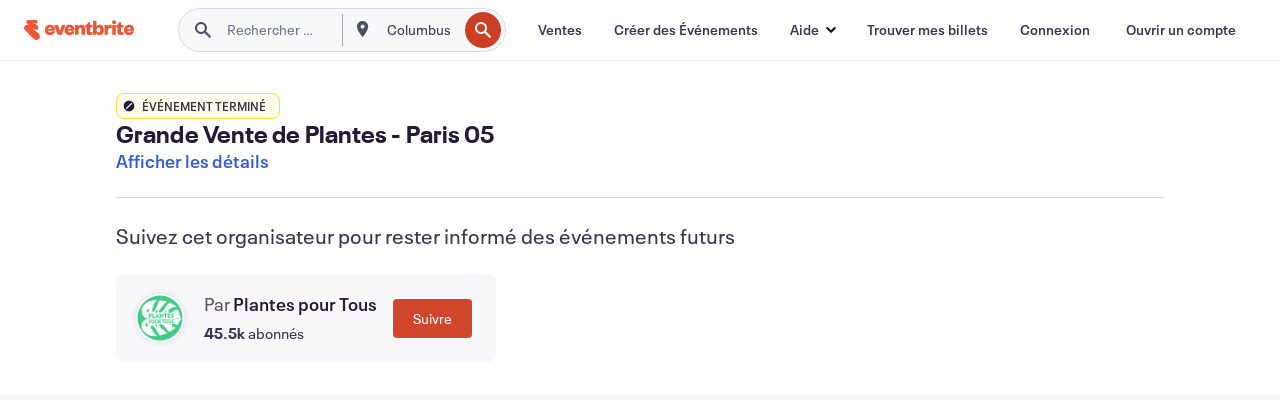

--- FILE ---
content_type: text/html; charset=utf-8
request_url: https://www.eventbrite.fr/e/billets-grande-vente-de-plantes-paris-05-541175850537?aff=ebdsoporgprofile
body_size: 44952
content:

<!DOCTYPE html>
	<html xmlns="http://www.w3.org/1999/xhtml" xmlns:fb="http://ogp.me/ns/fb#" lang="fr-fr" class="css-transform-support">
	<head>
<meta charset="utf-8" />
<meta http-equiv="X-UA-Compatible" content="IE=edge,chrome=1">
<meta name="viewport" content="initial-scale=1, width=device-width">
<meta name="description" content="Eventbrite - Plantes pour Tous présente Grande Vente de Plantes - Paris 05 - Vendredi 10 mars 2023 | Dimanche 12 mars 2023 à Pavillon Rive Gauche, Paris, IDF. Trouver des informations sur l&#39;événement et les billets."/>
<meta name="keywords" content="Eventbrite, Grande Vente de Plantes - Paris 05, Grande Vente de Plantes - Paris 05 tickets, Grande Vente de Plantes - Paris 05 Paris, Grande Vente de Plantes - Paris 05 Paris tickets"/>
<meta http-equiv="Content-Language" content="fr" />
<link rel="canonical" href="https://www.eventbrite.fr/e/billets-grande-vente-de-plantes-paris-05-541175850537" />
<link rel="alternate" href="android-app://com.eventbrite.attendee/http/www.eventbrite.com/e/541175850537" />
<meta name="y_key" content="d92e23811007b438">
<meta name="msvalidate.01" content="A9AB07B7E430E4608E0BC57AFA5004AA" />
<!--
          ++++++++++++++++++++++++++++++++++
          ++++++++++++++++++++++++++++++++++
          +++++++++.              .+++++++++
          +++++++.                   :++++++
          +++++       ++++++++++      .+++++
          ++++      +++++++++++++      .++++
          ++++     +++++++++++++        ++++
          +++;     +++               +++++++
          +++:             +++++++++++++++++
          ++++.      ,++++++++++++++++++++++
          +++++      +++++++++++++ +++++++++
          +++++++      ++++++++      +++++++
          +++++++++                +++++++++
          +++++++++++.          ++++++++++++
          ++++++++++++++++++++++++++++++++++
          ++++++++++++++++++++++++++++++++++
          
Want to be part of the team behind the source code? We're hiring!
Check us out at https://www.eventbrite.com/careers
-->
<meta name="robots" content="noindex, follow, noimageindex" />
	<link rel="icon" type="image/png" href="https://cdn.evbstatic.com/s3-build/prod/21198694032-rc2026-01-21_20.04-py27-57288e4/django/images/favicons/favicon-32x32.png" sizes="32x32">
	<link rel="icon" type="image/png" href="https://cdn.evbstatic.com/s3-build/prod/21198694032-rc2026-01-21_20.04-py27-57288e4/django/images/favicons/favicon-194x194.png" sizes="194x194">
	<link rel="icon" type="image/png" href="https://cdn.evbstatic.com/s3-build/prod/21198694032-rc2026-01-21_20.04-py27-57288e4/django/images/favicons/favicon-96x96.png" sizes="96x96">
	<link rel="icon" type="image/png" href="https://cdn.evbstatic.com/s3-build/prod/21198694032-rc2026-01-21_20.04-py27-57288e4/django/images/favicons/android-chrome-192x192.png" sizes="192x192">
	<link rel="icon" type="image/png" href="https://cdn.evbstatic.com/s3-build/prod/21198694032-rc2026-01-21_20.04-py27-57288e4/django/images/favicons/favicon-16x16.png" sizes="16x16">
	<link rel="shortcut icon" href="https://cdn.evbstatic.com/s3-build/prod/21198694032-rc2026-01-21_20.04-py27-57288e4/django/images/favicons/favicon.ico">
<link rel="mask-icon" href="https://cdn.evbstatic.com/s3-build/prod/21198694032-rc2026-01-21_20.04-py27-57288e4/django/images/favicons/safari-pinned-tab.svg" color="#f6682f">
<meta name="apple-mobile-web-app-title" content="Eventbrite">
<meta name="application-name" content="Eventbrite">
<meta name="msapplication-TileColor" content="#f6682f">
<meta name="msapplication-TileImage" content="https://cdn.evbstatic.com/s3-build/prod/21198694032-rc2026-01-21_20.04-py27-57288e4/django/images/favicons/mstile-144x144.png">
<meta name="theme-color" content="#f6682f">
	<link rel="manifest" href="https://cdn.evbstatic.com/s3-build/prod/21198694032-rc2026-01-21_20.04-py27-57288e4/django/images/favicons/manifest.webmanifest">
<link rel="apple-touch-icon" href="https://cdn.evbstatic.com/s3-build/prod/21198694032-rc2026-01-21_20.04-py27-57288e4/django/images/touch_icons/apple-touch-icon-180x180.png">
	<!-- twitter -->
	<meta name="twitter:card" content="summary_large_image" />
	<meta name="twitter:site" content="@eventbrite" />
	<meta name="twitter:title" content="Grande Vente de Plantes - Paris 05" />
		<meta name="twitter:description" content="Grande Vente de Plantes - Paris 05" />
		<meta name="twitter:image" content="https://img.evbuc.com/https%3A%2F%2Fcdn.evbuc.com%2Fimages%2F442855819%2F446654944658%2F1%2Foriginal.20230209-151959?w=1000&amp;auto=format%2Ccompress&amp;q=75&amp;sharp=10&amp;rect=0%2C0%2C2160%2C1080&amp;s=0151ccad1909f0dca7af7eae211f5157" />
		<meta name="twitter:app:name:iphone" content="Eventbrite" />
		<meta name="twitter:app:url:iphone" content="com-eventbrite-attendee://event/541175850537/?referrer=eiosurlxtcar&amp;aff=ebdsoporgprofile" />
		<meta name="twitter:app:id:iphone" content="487922291" />
		<meta name="twitter:app:name:googleplay" content="Eventbrite" />
		<meta name="twitter:app:url:googleplay" content="com-eventbrite-attendee://event/541175850537/?referrer=eandurlxtcar&amp;aff=ebdsoporgprofile" />
		<meta name="twitter:app:id:googleplay" content="com.eventbrite.attendee" />
	<!-- Shared Facebook Tags -->
		<meta property="fb:app_id" content="28218816837"/>
	<meta property="og:site_name" content="Eventbrite"/>
		<meta property="og:image" content="https://img.evbuc.com/https%3A%2F%2Fcdn.evbuc.com%2Fimages%2F442855819%2F446654944658%2F1%2Foriginal.20230209-151959?w=1000&amp;auto=format%2Ccompress&amp;q=75&amp;sharp=10&amp;rect=0%2C0%2C2160%2C1080&amp;s=0151ccad1909f0dca7af7eae211f5157"/>
	<meta property="og:title" content="Grande Vente de Plantes - Paris 05" />
		<meta property="og:description" content="Grande Vente de Plantes - Paris 05" />
	<meta property="og:url" content="https://www.eventbrite.fr/e/billets-grande-vente-de-plantes-paris-05-541175850537"/>
		<meta property="og:type" content="events.event"/>
	<!--The default time to live is 7 days, we are bumping to 9 days to test if this reduces crawler traffic,
	documented in ticket EB-85484-->
	<meta property="og:ttl" content="777600">
	<!-- Unique Facebook Tags -->
	<meta property="og:determiner" content="an">
	<meta property="og:locale" content="fr_FR">
		<meta property="event:location:latitude" content="48.8596416">
		<meta property="event:location:longitude" content="2.3795832">
		<meta property="event:start_time" content="2023-03-10T10:00:00+01:00">
		<meta property="event:end_time" content="2023-03-12T17:00:00+01:00">
	<!-- Applications -->
	<meta property="al:ios:app_name" content="Eventbrite" />
	<meta property="al:ios:url" content="com-eventbrite-attendee://event/541175850537/?referrer=eiosurlxfbk&amp;aff=ebdsoporgprofile"/>
	<meta property="al:ios:app_store_id" content="487922291" />
	<meta property="al:android:app_name" content="Eventbrite" />
	<meta property="al:android:url" content="com-eventbrite-attendee://event/541175850537/?referrer=eandurlxfbk&amp;aff=ebdsoporgprofile" />
	<meta property="al:android:package" content="com.eventbrite.attendee" />
	<!-- android banner -->
	<link rel="alternate" href="android-app://com.eventbrite.attendee/com-eventbrite-attendee/event/541175850537/?referrer=eandurlxgoog&amp;aff=ebdsoporgprofile" />
		<!-- Note: Slack also uses this meta tags -->
		<meta name="twitter:label1" value="Where" />
		<meta name="twitter:data1" value="6 Rue Frédéric Sauton, 75005 Paris, 75011 Paris, France" />
		<meta name="twitter:label2" value="When" />
		<meta name="twitter:data2" value="Le ven  10 mars 2023 à 10:00" />
		<title>
				Grande Vente de Plantes - Paris 05 Billets, Le ven  10 mars 2023 à 10:00 | Eventbrite
			 </title>
		<link rel="preconnect" href="https://cdn.evbstatic.com" />
		<link rel="dns-prefetch" href="https://cdn.evbstatic.com" />
		<link rel="preconnect" href="https://img.evbuc.com" />
		<link rel="dns-prefetch" href="https://img.evbuc.com" />
		<link rel="preconnect" href="https://cdn.branch.io" />
		<link rel="dns-prefetch" href="https://cdn.branch.io" />
		<link rel="preconnect" href="https://www.googletagmanager.com" />
		<link rel="dns-prefetch" href="https://www.googletagmanager.com" />
			<link rel="preload" href="https://img.evbuc.com/https%3A%2F%2Fcdn.evbuc.com%2Fimages%2F442855819%2F446654944658%2F1%2Foriginal.20230209-151959?w=940&amp;auto=format%2Ccompress&amp;q=75&amp;sharp=10&amp;rect=0%2C0%2C2160%2C1080&amp;s=1ce66bc9ba4be7188fff872250538cc5" as="image" fetchpriority="high" />
			<link rel="preload" href="https://img.evbuc.com/https%3A%2F%2Fcdn.evbuc.com%2Fimages%2F442855819%2F446654944658%2F1%2Foriginal.20230209-151959?w=50&amp;auto=format%2Ccompress&amp;q=75&amp;sharp=10&amp;rect=0%2C0%2C2160%2C1080&amp;s=2652ec113ae9978610eed48d9596b2a2" as="image" fetchpriority="high"/>
<script type="text/javascript">
	window.EBFONTCOND_PROPERTIES = {
		family: "Neue Plak Condensed",
		src: "https://cdn.evbstatic.com/s3-build/perm_001/dfcae5/django/js/src/eb/fonts/neueplak-condensed.js",
		oldVersions: [
			"EB.fonts.neueplak-condensed.12-01-2018",
			"EB.fonts.neueplak-condensed.12-03-2018",
		],
		version: "EB.fonts.neueplak-condensed.08-22-2023",
	};
	window.EBFONT_PROPERTIES = {
		family: "Neue Plak",
		src: "https://cdn.evbstatic.com/s3-build/perm_001/01489c/django/js/src/eb/fonts/neueplak.js",
		oldVersions: [
			"EB.fonts.neueplak.03-19-2019",
			"EB.fonts.neueplak.10-24-2018",
			"EB.fonts.neueplak.09-20-2018",
			"EB.fonts.neueplak.09-04-2018",
			"EB.fonts.neueplak.08-30-2018",
			"EB.fonts.neueplak.08-24-2018",
			"EB.fonts.benton.10-26-2016",
			"EB.fonts.benton.11-29-2016",
		],
		version: "EB.fonts.neueplak.08-22-2023",
	};
</script>
<script type="text/javascript" charset="utf-8" crossorigin="anonymous">/* eslint-disable */
!function(a,b){a.EB=a.EB||{},EB.renderFonts=function(c,d){d||(d=a.EBFONT_PROPERTIES.family);for(var e="",f=b.createElement("style"),g=0,h;h=c[g];g++)e+="@font-face{font-family:'"+d+"';font-weight:"+h.weight+";font-style:"+h.style+";src:url(data:application/font-woff;base64,"+h.base64+") format('woff');}";f.styleSheet&&!f.sheet?f.styleSheet.cssText=e:f.appendChild(b.createTextNode(e)),b.getElementsByTagName("head")[0].appendChild(f),b.documentElement.className+=" font-has-loaded"},EB.readWriteFontFromLocalStorage=function(a){for(var c=0;c<a.oldVersions.length;c++)localStorage.removeItem(a.oldVersions[c]);var d=JSON.parse(localStorage.getItem(a.version));if(d)EB.renderFonts(d,a.family);else{var e=b.createElement("script");e.src=a.src,EB.shouldRenderFonts=!0,EB.shouldRenderSecondaryFonts=!0,b.getElementsByTagName("head")[0].appendChild(e),setTimeout(function(){EB.shouldRenderFonts=!1,EB.shouldRenderSecondaryFonts=!1},3e3)}};try{if(a.localStorage)try{localStorage.setItem("localStorage",1),localStorage.removeItem("localStorage"),EB.readWriteFontFromLocalStorage(a.EBFONT_PROPERTIES),EB.readWriteFontFromLocalStorage(a.EBFONTCOND_PROPERTIES)}catch(c){Storage.prototype._setItem=Storage.prototype.setItem,Storage.prototype.setItem=function(){}}}catch(d){}}(window,document);
</script>
<script>
	/*global document, window */
var checkoutExternalUrls = [
	'/checkout-external',
	'/tickets-external',
	'/signin/checkout',
];
window.EB = window.EB || {};
window.EB.TranscendConsent = (function () {
	return {
		shouldDisableTranscend: function () {
			if(this.isEmbeddableContent()){
				return true;
			}
			try {
				return this.isCheckoutOrIframe();
			} catch (e) {
				return true;
			}
		},
		isEmbeddableContent: function () {
			return this.isEmbeddableStructuredContent();
		},
		isEmbeddableStructuredContent: function () {
			var structuredContenEmbeddableUrls = [
				'/structured_content/widgets',
			];
			if(structuredContenEmbeddableUrls.find(function(url){
				return window.location.pathname.indexOf(url) !== -1;
			})){
				return true;
			}
			return false;
		},
		isCheckoutOrIframe: function () {
			return (
				checkoutExternalUrls.indexOf(window.location.pathname) >= 0 ||
				this.isInsideIframe()
			);
		},
		isInsideIframe: function () {
			try {
				return window.self !== window.top;
			} catch (e) {
				return true;
			}
		},
		isNonTld: function () {
			try {
				return !['evbdev', 'evbqa', 'eventbrite'].find(
					(env) => window.parent.location.hostname.indexOf(env) >= 0,
				);
			} catch (e) {
				return true;
			}
		},
		isInsideNonTldIframe: function () {
			return this.isInsideIframe() && this.isNonTld();
		},
	};
})();
</script>
<script type="text/javascript">
	// Define dataLayer and the gtag function.
	window.dataLayer = window.dataLayer || [];
	if (typeof gtag !== 'function') function gtag(){ dataLayer.push(arguments); }
	gtag('set', 'developer_id.dOGRkZj', true);
	// Passing ad click, client ID, and session ID information in URLs
	gtag('set', 'url_passthrough', true);
</script>
<!-- Transcend Consent Airgap Code-->
	<script
		data-cfasync="false"
		src="https://cdntranscend.eventbrite.com/cm/f2747157-cf59-4ef1-8703-018defe51764/airgap.js"
		data-sync-endpoint="https://synctranscend.eventbrite.com/consent-manager/f2747157-cf59-4ef1-8703-018defe51764"
		data-ui-z-index="550"
		data-tracker-overrides="[...] GoogleConsentMode:security_storage=Essential"
		data-protect-realms="self"
		data-ui-shadow-root="open"
		data-locale="fr-FR"
		data-local-sync="allow-network-observable"
></script>
<!-- END Transcend Consent Airgap Code -->
<script>
	const regimes = window.airgap && window.airgap.getRegimes ? window.airgap.getRegimes() : null;
	const defaultRegime = regimes ? regimes.values().next().value : "CPRA";
	console.log("Regime detected is "+ defaultRegime + ", loading transcend via core")
	if (!EB.TranscendConsent.shouldDisableTranscend()) {
	  try{
		// Add the event listener
		window.airgap.addEventListener(
		  'sync',
		  () => {
			console.log("Sync done: Show banner")
			window.transcend.ready((transcend) => {
			  transcend.autoShowConsentManager();
			})
		  },
		  { once: true } // we only want this to run on initial sync
		);
	  }catch(error) {
		console.error("Failed to sync and load the banner")
	  }  
	} else {
			console.log("Do not show banner")
	}
	dataLayer.push({ event: "transcendLoaded" });
</script>
		<script type="text/javascript">
		//<![CDATA[
		(function() {
			var ga = document.createElement('script'); ga.type = 'text/javascript'; ga.defer = true;
			ga.src = ('https:' == document.location.protocol ? 'https://ssl' : 'http://www') + '.google-analytics.com/ga.js';
			var s = document.getElementsByTagName('script')[0]; s.parentNode.insertBefore(ga, s);
		})();
		var _gaq = _gaq || [];
		//]]>
		</script>
		<script>
			(function(i,s,o,g,r,a,m){i['GoogleAnalyticsObject']=r;i[r]=i[r]||function(){
				(i[r].q=i[r].q||[]).push(arguments)},i[r].l=1*new Date();a=s.createElement(o),
				m=s.getElementsByTagName(o)[0];a.async=1;a.src=g;m.parentNode.insertBefore(a,m)
			})(window,document,'script','//www.google-analytics.com/analytics.js','ga');
			ga('create', 'UA-141520-1', {'allowLinker': true, 'cookieFlags': 'SameSite=None; Secure' }, 'auto');
			ga('set', 'forceSSL', true);
		</script>
		<!-- Google Tag Manager - Eventbrite - Main container-->
			<script type="text/javascript">
				window.dataLayer = window.dataLayer || [];
				dataLayer.push({
					'dfaPartnerID': 'dfa_partner_id_not_set',
					'publicUserID': ''
				});
		(function(w,d,s,l,i){w[l]=w[l]||[];w[l].push({'gtm.start':
		new Date().getTime(),event:'gtm.js'});var f=d.getElementsByTagName(s)[0],
		j=d.createElement(s),dl=l!='dataLayer'?'&l='+l:'';j.async=true;j.src=
		'https://www.googletagmanager.com/gtm.js?id='+i+dl;f.parentNode.insertBefore(j,f);
		})(window,document,'script','dataLayer','GTM-5P8FXJ');
			</script>
		<!-- End Google Tag Manager -->
			<script type="text/javascript">
				var isSafari = /^((?!chrome|android).)*safari/i.test(navigator.userAgent);
				var assetsToFetch = [{"url":"https://cdn.evbstatic.com/s3-build/fe/build/vendor.a782a66694588ef3d180.dll.js","kind":"script","target":"web"}];
				for(var i = 0; i < assetsToFetch.length; i++) {
					var link = document.createElement("link");
					link.as = "script";
					link.href = assetsToFetch[i].url;
					link.setAttribute("defer", "");
					document.head.appendChild(link);
				}
			</script>
		<script type="application/ld+json">
			{
			  "@context": "https://schema.org",
			  "@type": "WebPage",
			  "name": "Grande Vente de Plantes - Paris 05",
			  "speakable": {
				"@type": "SpeakableSpecification",
				"xPath": [
				  "/html/head/meta[@property='og:title']/@content",
				  "/html/head/meta[@name='description']/@content"
				  ]
			  },
			  "url": "https://www.eventbrite.fr/e/billets-grande-vente-de-plantes-paris-05-541175850537"
			}
		</script>
		<link rel="preconnect" href="https://cdn.evbstatic.com/s3-build/fe/build/listings--10.11.3--eds-4.3.143.css" /><link  rel="stylesheet" type="text/css" href="https://cdn.evbstatic.com/s3-build/fe/build/listings--10.11.3--eds-4.3.143.css" />
<link rel="preconnect" href="https://cdn.evbstatic.com/s3-build/fe/build/listings.7aef66b52929991a4f5e.css" /><link  rel="stylesheet" type="text/css" href="https://cdn.evbstatic.com/s3-build/fe/build/listings.7aef66b52929991a4f5e.css" />
<link rel="preconnect" href="https://cdn.evbstatic.com/s3-build/fe/build/vendor.814f71cb41755a7f68e5.css" /><link  rel="stylesheet" type="text/css" href="https://cdn.evbstatic.com/s3-build/fe/build/vendor.814f71cb41755a7f68e5.css" />
	</head>
	<body id="event-page" class="js-listing-page"
		data-automation="listing2014"
			data-event-id="541175850537"
		data-backend-type="SOA"
		data-should-track-event-view="false"
		data-should-fire-tracking-beacon="false"
		data-static-event-cache="false"
	>
		<noscript>
			<iframe src="https://www.googletagmanager.com/ns.html?id=GTM-5P8FXJ"
			height="0" width="0" style="display:none;visibility:hidden"></iframe>
		</noscript>
			<script defer src="https://www.eventbrite.fr/static/widgets/eb_widgets.js"></script>
		<div class="">
	<div id="root"><div class="" data-reactroot=""><div class="eds-structure eds-structure--min-height" data-spec="eds-structure"><div class="eds-structure__header"><header class="GlobalNav-module__main___jfEt2 GlobalNav-module__withSearchDropdown___GARO5"><nav aria-label="Navigation Principale" data-testid="global-nav" class="GlobalNav-module__navContainer___3so1o"><div class="GlobalNav-module__navWrapper___1bK0r"><div class="GlobalNav-module__mobileNavTopSection___3piCz"><div class="GlobalNav-module__logo___1m77E" tabindex="-1"><a href="https://www.eventbrite.fr/" aria-label="Accueil" style="background-color:transparent" class="Logo-module__desktop___34U8a" tabindex="0" data-heap-id="seo-global-nav-logo-desktop-click"><i class="eds-vector-image eds-brand--small eds-vector-image--ui-orange eds-vector-image--block eds-vector-image-size--reset" title="Eventbrite" data-spec="icon" data-testid="icon" style="height:auto;width:110px"><svg id="logo-wordmark-brand_svg__Layer_1" x="0" y="0" viewBox="0 0 2300 400.8" xml:space="preserve"><style>
		.logo-wordmark-brand_svg__st3{fill:#221d19}
	</style><g><g><path class="logo-wordmark-brand_svg__st3" d="M794 99.5l-43.2 123H749l-43.1-123h-75.6l73.8 198h85.8l73.8-198zM1204.1 94.1c-29.8 0-53.4 13.3-64 35.1V99.5h-72v198.1h72v-97.3c0-29.8 9.8-49.3 34.2-49.3 21.8 0 29.4 14.2 29.4 41.3v105.2h72V173.2c0-41.3-17.4-79.1-71.6-79.1zM1753.1 134.6V99.5h-72v198.1h72V207c0-33.3 16.5-47.7 43.1-47.7 13.8 0 28.9 2.7 38.7 8.5v-68c-4.9-4-15.6-7.6-27.6-7.6-26.2 0-47.1 20.2-54.2 42.4zM1846.9 99.5h72v198.1h-72z"></path><circle class="logo-wordmark-brand_svg__st3" cx="1882.9" cy="44.9" r="40.7"></circle><path class="logo-wordmark-brand_svg__st3" d="M2028.9 221.5v-72.4h51.6V99.4h-51.6V44.8h-43.2c0 30.2-24.5 54.6-54.7 54.6v49.7h26.7v93.2c0 46.7 31.5 60.4 64.9 60.4 27.1 0 44.4-6.7 59.6-17.8v-46.6c-12 4.9-21.8 6.7-30.6 6.7-14.7.1-22.7-6.6-22.7-23.5zM1402 245.1s-.1 0 0 0h-.2c-14.6 0-22.5-6.7-22.5-23.5v-72.4h51.6V99.4h-51.6V44.8h-43.2c0 30.2-24.5 54.6-54.7 54.6h-.1v49.7h26.7v93.2c0 46.7 31.5 60.4 64.9 60.4 27.1 0 44.4-6.7 59.6-17.8v-46.6c-11.9 4.9-21.7 6.8-30.5 6.8zM1402 245.1h-.1.1c-.1 0 0 0 0 0zM543.9 94.2c-61.7 0-107.9 44.9-107.9 107.5 0 63.1 45.3 101.3 108.8 101.3 57.7 0 92.2-30.1 100.4-76h-59.1c-6.7 15.5-19.1 22.2-38.6 22.2-21.8 0-39.5-11.5-41.3-36h139v-20c-.1-53.7-35.2-99-101.3-99zM507 178.6c2.7-18.7 12.9-32.9 36-32.9 21.3 0 32.9 15.1 33.8 32.9H507zM954.1 94.2c-61.7 0-107.9 44.9-107.9 107.5 0 63.1 45.3 101.3 108.8 101.3 57.7 0 92.2-30.1 100.4-76h-59.1c-6.7 15.5-19.1 22.2-38.6 22.2-21.8 0-39.5-11.5-41.3-36h139v-20c0-53.7-35.1-99-101.3-99zm-36.9 84.4c2.7-18.7 12.9-32.9 36-32.9 21.3 0 32.9 15.1 33.8 32.9h-69.8zM2300 193.2c0-53.7-35.1-99-101.3-99-61.7 0-107.9 44.9-107.9 107.5 0 63.1 45.3 101.3 108.8 101.3 57.7 0 92.2-30.1 100.4-76h-59.1c-6.7 15.5-19.1 22.2-38.6 22.2-21.8 0-39.5-11.5-41.3-36h139v-20zm-138.1-14.6c2.7-18.7 12.9-32.9 36-32.9 21.3 0 32.9 15.1 33.8 32.9h-69.8zM1582 93.8c-33.3 0-55.6 16-65.4 39.6v-116h-72v280.1h55.6l12.4-34.2c11.1 24 36 39.6 68 39.6 59.6 0 89.4-45.8 89.4-104.5 0-58.4-29.8-104.6-88-104.6zm-25.3 153.4c-24.5 0-40-18.7-40-47.6V197c0-28.5 15.6-47.1 40-47.1 28 0 40.9 20 40.9 48.5 0 28.8-12.9 48.8-40.9 48.8z"></path></g><path class="logo-wordmark-brand_svg__st3" d="M302.8 269L170.1 165.6c-2.2-1.7.1-5.1 2.5-3.7l51.8 29c23.5 13.2 53.2 5.5 67.4-17.3 15-24.1 7.1-55.8-17.5-70l-76-43.9c-2.4-1.4-.6-5.1 2-4l34.9 14c.1 0 .9.3 1.2.4 3.7 1.3 7.7 2 11.8 2 18.9 0 34.5-15 35.8-32.8C285.7 16.1 268.1 0 247 0H85.6C64.9 0 47.4 16.9 47.7 37.6c.1 11 5.1 20.8 12.8 27.5 5.8 5.1 25.4 20.7 34.7 28.2 1.7 1.3.7 4-1.4 4H61.5C27.5 97.5 0 125.1 0 159.1c0 17.2 7 32.7 18.4 44l187.1 177.8c13.2 12.3 31 19.9 50.5 19.9 41 0 74.2-33.2 74.2-74.2-.1-23.2-10.7-44-27.4-57.6z"></path></g></svg><span class="eds-is-hidden-accessible">Eventbrite</span></i></a><a href="https://www.eventbrite.fr/" aria-label="Accueil" style="background-color:transparent" class="Logo-module__mobile___2HSZd" tabindex="0" data-heap-id="seo-global-nav-logo-mobile-click"><i class="eds-vector-image eds-brand--small eds-vector-image--ui-orange eds-vector-image--block eds-vector-image-size--reset" title="Eventbrite" data-spec="icon" data-testid="icon" style="height:24px;width:24px"><svg id="logo-e-brand_svg__Layer_1" x="0" y="0" viewBox="0 0 1000 1213.9" xml:space="preserve"><style></style><g><path d="M917 814.9L515.3 501.7c-6.7-5.1.2-15.4 7.5-11.3l156.9 87.9c71.1 39.9 161 16.8 204.1-52.4 45.4-73 21.4-169.1-53.2-212.2L600.4 180.6c-7.3-4.3-1.9-15.3 6-12.2l105.8 42.3c.2.1 2.7 1 3.7 1.3 11.2 3.9 23.3 6.1 35.9 6.1 57.4 0 104.5-45.4 108.6-99.4C865.5 48.9 812 0 748.2 0h-489c-62.8 0-115.5 51.3-114.7 113.9.4 33.3 15.3 63 38.7 83.4 17.6 15.3 76.9 62.8 105.1 85.3 5 4 2.2 12.1-4.3 12.1h-97.9C83.2 295.3 0 378.9 0 482c0 52.1 21.3 99.2 55.6 133.1l566.6 538.5c40.1 37.4 93.9 60.3 153.1 60.3 124.1 0 224.7-100.6 224.7-224.7 0-70.3-32.4-133.1-83-174.3z" fill="#221d19"></path></g></svg><span class="eds-is-hidden-accessible">Eventbrite</span></i></a></div><div class="GlobalNav-module__mobileNavLinks___3XK3A"><ul class="GlobalNav-module__mobileNavLinkContainer___2IozU"><li class="GlobalNav-module__mobileNavListLink___3VHlx"><a class="NavLink-module__main___3_J-1 GlobalNav-module__mobileLogin___3ohFw" href="https://www.eventbrite.fr/signin/signup/?referrer=%2Fmytickets" data-testid="navLink" aria-label="Trouver mes billets" data-heap-id="seo-global-nav-link-find-my-tickets-click"><span aria-label="Trouver mes billets">Trouver mes billets</span></a></li><li class="GlobalNav-module__mobileNavListLink___3VHlx"><a class="NavLink-module__main___3_J-1 GlobalNav-module__mobileLogin___3ohFw" href="https://www.eventbrite.fr/signin/?referrer=%2Fe%2F541175850537%2F%3Faff%3Debdsoporgprofile%26lang%3Dfr-fr%26locale%3Dfr_FR%26status%3D70%26view%3Dlisting" data-testid="navLink" aria-label="Connexion" data-heap-id="seo-global-nav-link-login-click" rel="nofollow"><span aria-label="Connexion">Connexion</span></a></li><li class="GlobalNav-module__mobileNavListLink___3VHlx"><a class="NavLink-module__main___3_J-1 GlobalNav-module__mobileSignup___1625C" href="https://www.eventbrite.fr/signin/signup/?referrer=%2Fe%2F541175850537%2F%3Faff%3Debdsoporgprofile%26lang%3Dfr-fr%26locale%3Dfr_FR%26status%3D70%26view%3Dlisting" data-testid="navLink" aria-label="Ouvrir un compte" data-heap-id="seo-global-nav-link-signup-click" rel="nofollow"><span aria-label="Ouvrir un compte">Ouvrir un compte</span></a></li><li data-heap-id="seo-global-nav-dropdown-mobile-click" class="MobileDropdown-module__mobileDropdown___1-DuJ" tabindex="0"><i class="Icon_root__1kdkz Icon_icon-small__1kdkz" aria-hidden="true"><svg xmlns="http://www.w3.org/2000/svg" width="24" height="24" fill="#3A3247" viewBox="0 0 24 24"><path d="M20 5H4v2h16zM4 11h16v2H4zm0 6h16v2H4z" clip-rule="evenodd"></path></svg></i><i class="Icon_root__1kdkz Icon_icon-small__1kdkz" aria-hidden="true"><svg xmlns="http://www.w3.org/2000/svg" width="24" height="24" fill="#3A3247" viewBox="0 0 24 24"><path d="m13.4 12 3.5-3.5-1.4-1.4-3.5 3.5-3.5-3.5-1.4 1.4 3.5 3.5-3.5 3.5 1.4 1.4 3.5-3.5 3.5 3.5 1.4-1.4z"></path></svg></i><ul class="Dropdown-module__dropdown___3wMWo" aria-label="sous-menu" data-testid="global-nav-dropdown"><li data-testid="link-container__level1" class="Dropdown-module__navLinkContainer___IFjfQ"><a class="NavLink-module__main___3_J-1 nav-link__dropdown nav-link__dropdpown__level1" href="https://www.eventbrite.fr/d/local/events/" data-testid="navLink" aria-label="Trouver des Événements" data-heap-id="seo-global-nav-link-find-events-click"><span data-testid="navLink-icon" class=""><i class="Icon_root__1kdkz Icon_icon-small__1kdkz" aria-hidden="true"><i class="Icon_root__1kdkz Icon_icon-small__1kdkz" aria-hidden="true"><svg xmlns="http://www.w3.org/2000/svg" width="24" height="24" fill="#3A3247" viewBox="0 0 24 24"><path d="M10 13h4v-2h-4zm6 5h-.413c-.603-1.437-1.833-2.424-3.587-2.424S9.016 16.563 8.413 18H8V6h.413C9.016 7.437 10.246 8.424 12 8.424S14.984 7.437 15.587 6H16zM14 4s0 2.424-2 2.424S10 4 10 4H6v16h4s0-2.424 2-2.424S14 20 14 20h4V4z" clip-rule="evenodd"></path></svg></i></i></span><span aria-label="Trouver des Événements">Trouver des Événements</span></a></li><li class="NestedDropdownItem-module__nestedDropdownTrigger___3e99X" tabindex="-1"><span data-heap-id="seo-global-nav-dropdown-create-events-click" class="NestedDropdownItem-module__titleContainer___28qcS" tabindex="0"><span class="NestedDropdownItem-module__iconContainer___1eN6Z"><i class="eds-vector-image eds-icon--small" data-spec="icon" data-testid="icon" aria-hidden="true"><i class="Icon_root__1kdkz Icon_icon-small__1kdkz" aria-hidden="true"><svg xmlns="http://www.w3.org/2000/svg" width="24" height="24" fill="#3A3247" viewBox="0 0 24 24"><path d="M17 6.5v-2h-2v2H9v-2H7v2H5v13h14v-13zm0 11H7v-7h10v8z" clip-rule="evenodd"></path></svg></i></i></span><span>Créer des Événements</span><span class="NestedDropdownItem-module__arrowIcons___2NwH6"><i class="eds-vector-image eds-icon--small" data-spec="icon" data-testid="icon" aria-hidden="true"><svg id="chevron-up-chunky_svg__eds-icon--chevron-up-chunky_svg" x="0" y="0" viewBox="0 0 24 24" xml:space="preserve"><path id="chevron-up-chunky_svg__eds-icon--chevron-up-chunky_base" fill-rule="evenodd" clip-rule="evenodd" d="M17 13.8l-5-5-5 5 1.4 1.4 3.6-3.6 3.6 3.6z"></path></svg></i><i class="eds-vector-image eds-icon--small" data-spec="icon" data-testid="icon" aria-hidden="true"><svg id="chevron-down-chunky_svg__eds-icon--chevron-down-chunky_svg" x="0" y="0" viewBox="0 0 24 24" xml:space="preserve"><path id="chevron-down-chunky_svg__eds-icon--chevron-down-chunky_base" fill-rule="evenodd" clip-rule="evenodd" d="M7 10.2l5 5 5-5-1.4-1.4-3.6 3.6-3.6-3.6z"></path></svg></i></span></span><ul class="NestedDropdownItem-module__submenu___3TV4u" aria-label="sous-menu"><li data-heap-id="seo-global-nav-dropdown-solutions-click" tabindex="0" class="SecondaryDropdown-module__secondaryDropdownTrigger___2tgnG" data-globalnav-text="Solutions"><span class="SecondaryDropdown-module__titleContainer___2j-cS"><span>Solutions</span><span class="SecondaryDropdown-module__iconContainer___14tna"><i class="eds-vector-image eds-icon--small" data-spec="icon" data-testid="icon" aria-hidden="true"><svg id="chevron-right-chunky_svg__eds-icon--chevron-right-chunky_svg" x="0" y="0" viewBox="0 0 24 24" xml:space="preserve"><path id="chevron-right-chunky_svg__eds-icon--chevron-right-chunky_base" fill-rule="evenodd" clip-rule="evenodd" d="M10.2 17l5-5-5-5-1.4 1.4 3.6 3.6-3.6 3.6z"></path></svg></i></span></span><ul class="SecondaryDropdown-module__secondaryDropdown___3kH0U"><button tabindex="0"><svg id="chevron-left-chunky_svg__eds-icon--chevron-left-chunky_svg" x="0" y="0" viewBox="0 0 24 24" xml:space="preserve"><path id="chevron-left-chunky_svg__eds-icon--chevron-left-chunky_base" fill-rule="evenodd" clip-rule="evenodd" d="M13.8 7l-5 5 5 5 1.4-1.4-3.6-3.6 3.6-3.6z"></path></svg>Solutions</button><li class="SecondaryDropdown-module__navLinkContainer___1UKfq"><a class="NavLink-module__main___3_J-1 nav-link__dropdown" href="https://www.eventbrite.fr/l/sell-tickets/" data-testid="navLink" aria-label="Billetterie de l&#x27;Événement" data-heap-id="seo-global-nav-link-event-ticketing-click"><span aria-label="Billetterie de l&#x27;Événement">Billetterie de l&#x27;Événement</span></a></li><li class="SecondaryDropdown-module__navLinkContainer___1UKfq"><a class="NavLink-module__main___3_J-1 nav-link__dropdown" href="https://www.eventbrite.fr/organizer/features/event-marketing-platform/" data-testid="navLink" aria-label="Plateforme de Marketing Événementiel" data-heap-id="seo-global-nav-link-marketing-suite-click"><span aria-label="Plateforme de Marketing Événementiel">Plateforme de Marketing Événementiel</span></a></li><li class="SecondaryDropdown-module__navLinkContainer___1UKfq"><a class="NavLink-module__main___3_J-1 nav-link__dropdown" href="https://www.eventbrite.fr/l/eventbrite-ads/" data-testid="navLink" aria-label="Pubs Eventbrite" data-heap-id="seo-global-nav-link-eventbrite-ads-click"><span aria-label="Pubs Eventbrite">Pubs Eventbrite</span></a></li><li class="SecondaryDropdown-module__navLinkContainer___1UKfq"><a class="NavLink-module__main___3_J-1 nav-link__dropdown" href="https://www.eventbrite.fr/l/event-payment/" data-testid="navLink" aria-label="Paiements" data-heap-id="seo-global-nav-link-payments-click"><span aria-label="Paiements">Paiements</span></a></li></ul></li><li data-heap-id="seo-global-nav-dropdown-industry-click" tabindex="0" class="SecondaryDropdown-module__secondaryDropdownTrigger___2tgnG" data-globalnav-text="Industry"><span class="SecondaryDropdown-module__titleContainer___2j-cS"><span>Secteur</span><span class="SecondaryDropdown-module__iconContainer___14tna"><i class="eds-vector-image eds-icon--small" data-spec="icon" data-testid="icon" aria-hidden="true"><svg id="chevron-right-chunky_svg__eds-icon--chevron-right-chunky_svg" x="0" y="0" viewBox="0 0 24 24" xml:space="preserve"><path id="chevron-right-chunky_svg__eds-icon--chevron-right-chunky_base" fill-rule="evenodd" clip-rule="evenodd" d="M10.2 17l5-5-5-5-1.4 1.4 3.6 3.6-3.6 3.6z"></path></svg></i></span></span><ul class="SecondaryDropdown-module__secondaryDropdown___3kH0U"><button tabindex="0"><svg id="chevron-left-chunky_svg__eds-icon--chevron-left-chunky_svg" x="0" y="0" viewBox="0 0 24 24" xml:space="preserve"><path id="chevron-left-chunky_svg__eds-icon--chevron-left-chunky_base" fill-rule="evenodd" clip-rule="evenodd" d="M13.8 7l-5 5 5 5 1.4-1.4-3.6-3.6 3.6-3.6z"></path></svg>Secteur</button><li class="SecondaryDropdown-module__navLinkContainer___1UKfq"><a class="NavLink-module__main___3_J-1 nav-link__dropdown" href="https://www.eventbrite.fr/l/music/" data-testid="navLink" aria-label="Musique" data-heap-id="seo-global-nav-link-music-click"><span aria-label="Musique">Musique</span></a></li><li class="SecondaryDropdown-module__navLinkContainer___1UKfq"><a class="NavLink-module__main___3_J-1 nav-link__dropdown" href="https://www.eventbrite.fr/organizer/event-industry/food-drink-event-ticketing/" data-testid="navLink" aria-label="Nourriture et Boisson" data-heap-id="seo-global-nav-link-food-&amp;-beverage-click"><span aria-label="Nourriture et Boisson">Nourriture et Boisson</span></a></li><li class="SecondaryDropdown-module__navLinkContainer___1UKfq"><a class="NavLink-module__main___3_J-1 nav-link__dropdown" href="https://www.eventbrite.fr/organizer/event-industry/performing-arts/" data-testid="navLink" aria-label="Arts de la scène" data-heap-id="seo-global-nav-link-performing-arts-click"><span aria-label="Arts de la scène">Arts de la scène</span></a></li><li class="SecondaryDropdown-module__navLinkContainer___1UKfq"><a class="NavLink-module__main___3_J-1 nav-link__dropdown" href="https://www.eventbrite.fr/l/npo/" data-testid="navLink" aria-label="Œuvres de bienfaisance" data-heap-id="seo-global-nav-link-charity-&amp;-causes-click"><span aria-label="Œuvres de bienfaisance">Œuvres de bienfaisance</span></a></li><li class="SecondaryDropdown-module__navLinkContainer___1UKfq"><a class="NavLink-module__main___3_J-1 nav-link__dropdown" href="https://www.eventbrite.fr/organizer/event-format/host-retail-events/" data-testid="navLink" aria-label="Ventes" data-heap-id="seo-global-nav-link-retail-click"><span aria-label="Ventes">Ventes</span></a></li></ul></li><li data-heap-id="seo-global-nav-dropdown-event-types-click" tabindex="0" class="SecondaryDropdown-module__secondaryDropdownTrigger___2tgnG" data-globalnav-text="Event Types"><span class="SecondaryDropdown-module__titleContainer___2j-cS"><span>Types d&#x27;événement</span><span class="SecondaryDropdown-module__iconContainer___14tna"><i class="eds-vector-image eds-icon--small" data-spec="icon" data-testid="icon" aria-hidden="true"><svg id="chevron-right-chunky_svg__eds-icon--chevron-right-chunky_svg" x="0" y="0" viewBox="0 0 24 24" xml:space="preserve"><path id="chevron-right-chunky_svg__eds-icon--chevron-right-chunky_base" fill-rule="evenodd" clip-rule="evenodd" d="M10.2 17l5-5-5-5-1.4 1.4 3.6 3.6-3.6 3.6z"></path></svg></i></span></span><ul class="SecondaryDropdown-module__secondaryDropdown___3kH0U"><button tabindex="0"><svg id="chevron-left-chunky_svg__eds-icon--chevron-left-chunky_svg" x="0" y="0" viewBox="0 0 24 24" xml:space="preserve"><path id="chevron-left-chunky_svg__eds-icon--chevron-left-chunky_base" fill-rule="evenodd" clip-rule="evenodd" d="M13.8 7l-5 5 5 5 1.4-1.4-3.6-3.6 3.6-3.6z"></path></svg>Types d&#x27;événement</button><li class="SecondaryDropdown-module__navLinkContainer___1UKfq"><a class="NavLink-module__main___3_J-1 nav-link__dropdown" href="https://www.eventbrite.fr/organizer/event-type/music-venues/" data-testid="navLink" aria-label="Concerts" data-heap-id="seo-global-nav-link-concerts-click"><span aria-label="Concerts">Concerts</span></a></li><li class="SecondaryDropdown-module__navLinkContainer___1UKfq"><a class="NavLink-module__main___3_J-1 nav-link__dropdown" href="https://www.eventbrite.fr/organizer/event-type/create-a-workshop/" data-testid="navLink" aria-label="Cours et ateliers" data-heap-id="seo-global-nav-link-classes-&amp;-workshops-click"><span aria-label="Cours et ateliers">Cours et ateliers</span></a></li><li class="SecondaryDropdown-module__navLinkContainer___1UKfq"><a class="NavLink-module__main___3_J-1 nav-link__dropdown" href="https://www.eventbrite.fr/organizer/event-type/festival-solutions/" data-testid="navLink" aria-label="Festivals et Foires" data-heap-id="seo-global-nav-link-festivals-&amp;-fairs-click"><span aria-label="Festivals et Foires">Festivals et Foires</span></a></li><li class="SecondaryDropdown-module__navLinkContainer___1UKfq"><a class="NavLink-module__main___3_J-1 nav-link__dropdown" href="https://www.eventbrite.fr/l/conferences/" data-testid="navLink" aria-label="Conférences" data-heap-id="seo-global-nav-link-conferences-click"><span aria-label="Conférences">Conférences</span></a></li><li class="SecondaryDropdown-module__navLinkContainer___1UKfq"><a class="NavLink-module__main___3_J-1 nav-link__dropdown" href="https://www.eventbrite.fr/organizer/event-type/eventbrite-for-business/" data-testid="navLink" aria-label="Événements professionnels" data-heap-id="seo-global-nav-link-corporate-events-click"><span aria-label="Événements professionnels">Événements professionnels</span></a></li><li class="SecondaryDropdown-module__navLinkContainer___1UKfq"><a class="NavLink-module__main___3_J-1 nav-link__dropdown" href="https://www.eventbrite.fr/organizer/event-type/virtual-events-platform/" data-testid="navLink" aria-label="Événements En Ligne" data-heap-id="seo-global-nav-link-online-events-click"><span aria-label="Événements En Ligne">Événements En Ligne</span></a></li></ul></li><li data-heap-id="seo-global-nav-dropdown-blog-click" tabindex="0" class="SecondaryDropdown-module__secondaryDropdownTrigger___2tgnG" data-globalnav-text="Blog"><span class="SecondaryDropdown-module__titleContainer___2j-cS"><span>Blog</span><span class="SecondaryDropdown-module__iconContainer___14tna"><i class="eds-vector-image eds-icon--small" data-spec="icon" data-testid="icon" aria-hidden="true"><svg id="chevron-right-chunky_svg__eds-icon--chevron-right-chunky_svg" x="0" y="0" viewBox="0 0 24 24" xml:space="preserve"><path id="chevron-right-chunky_svg__eds-icon--chevron-right-chunky_base" fill-rule="evenodd" clip-rule="evenodd" d="M10.2 17l5-5-5-5-1.4 1.4 3.6 3.6-3.6 3.6z"></path></svg></i></span></span><ul class="SecondaryDropdown-module__secondaryDropdown___3kH0U"><button tabindex="0"><svg id="chevron-left-chunky_svg__eds-icon--chevron-left-chunky_svg" x="0" y="0" viewBox="0 0 24 24" xml:space="preserve"><path id="chevron-left-chunky_svg__eds-icon--chevron-left-chunky_base" fill-rule="evenodd" clip-rule="evenodd" d="M13.8 7l-5 5 5 5 1.4-1.4-3.6-3.6 3.6-3.6z"></path></svg>Blog</button><li class="SecondaryDropdown-module__navLinkContainer___1UKfq"><a class="NavLink-module__main___3_J-1 nav-link__dropdown" href="https://www.eventbrite.fr/blog/category/tips-and-guides/" data-testid="navLink" aria-label="Conseils et Guides" data-heap-id="seo-global-nav-link-tips-&amp;-guides-click"><span aria-label="Conseils et Guides">Conseils et Guides</span></a></li><li class="SecondaryDropdown-module__navLinkContainer___1UKfq"><a class="NavLink-module__main___3_J-1 nav-link__dropdown" href="https://www.eventbrite.fr/blog/category/news-and-trends/" data-testid="navLink" aria-label="Nouveautés et Tendances" data-heap-id="seo-global-nav-link-news-&amp;-trends-click"><span aria-label="Nouveautés et Tendances">Nouveautés et Tendances</span></a></li><li class="SecondaryDropdown-module__navLinkContainer___1UKfq"><a class="NavLink-module__main___3_J-1 nav-link__dropdown" href="https://www.eventbrite.fr/blog/category/community/" data-testid="navLink" aria-label="Événement communautaire" data-heap-id="seo-global-nav-link-community-click"><span aria-label="Événement communautaire">Événement communautaire</span></a></li><li class="SecondaryDropdown-module__navLinkContainer___1UKfq"><a class="NavLink-module__main___3_J-1 nav-link__dropdown" href="https://www.eventbrite.fr/blog/category/tools-and-features/" data-testid="navLink" aria-label="Outils et Fonctionnalités" data-heap-id="seo-global-nav-link-tools-&amp;-features-click"><span aria-label="Outils et Fonctionnalités">Outils et Fonctionnalités</span></a></li></ul></li></ul></li><li data-testid="link-container__level1" class="Dropdown-module__navLinkContainer___IFjfQ"><a class="NavLink-module__main___3_J-1 nav-link__dropdown nav-link__dropdpown__level1" href="https://www.eventbrite.fr/organizer/overview/" data-testid="navLink" aria-label="Créer des Événements" data-heap-id="seo-global-nav-link-create-events-click"><span aria-label="Créer des Événements">Créer des Événements</span></a></li><li data-testid="link-container__level1" class="Dropdown-module__navLinkContainer___IFjfQ"><a class="NavLink-module__main___3_J-1 nav-link__dropdown nav-link__dropdpown__level1" href="https://www.eventbrite.fr/organizer/contact-sales/" data-testid="navLink" aria-label="Ventes" data-heap-id="seo-global-nav-link-contact-sales-click"><span aria-label="Ventes">Ventes</span></a></li><li data-testid="link-container__level1" class="Dropdown-module__navLinkContainer___IFjfQ"><a class="NavLink-module__main___3_J-1 nav-link__dropdown nav-link__dropdpown__level1" href="https://www.eventbrite.fr/signin/signup/?referrer=/manage/events/create/" data-testid="navLink" aria-label="Commencer" data-heap-id="seo-global-nav-link-get-started-click"><span style="color:#3659E3" aria-label="Commencer">Commencer</span></a></li><li class="NestedDropdownItem-module__nestedDropdownTrigger___3e99X" tabindex="-1"><span data-heap-id="seo-global-nav-dropdown-help-center-click" class="NestedDropdownItem-module__titleContainer___28qcS" tabindex="0"><span class="NestedDropdownItem-module__iconContainer___1eN6Z"><i class="eds-vector-image eds-icon--small" data-spec="icon" data-testid="icon" aria-hidden="true"><i class="Icon_root__1kdkz Icon_icon-small__1kdkz" aria-hidden="true"><svg xmlns="http://www.w3.org/2000/svg" width="24" height="24" fill="#3A3247" viewBox="0 0 24 24"><path d="M18 12c0-3.308-2.692-6-6-6s-6 2.692-6 6 2.692 6 6 6 6-2.692 6-6m2 0a8 8 0 1 1-16 0 8 8 0 0 1 16 0m-7.152 1.9a74 74 0 0 0 1.298-2.205q.408-.735.556-1.161.148-.428.148-.834 0-.68-.303-1.174-.302-.495-.902-.76-.6-.266-1.464-.266-1.446 0-2.088.661-.643.66-.643 1.91h1.384q0-.47.099-.78a.88.88 0 0 1 .383-.487q.285-.18.803-.18.667 0 .952.297t.284.828q0 .333-.148.735-.149.402-.575 1.156a95 95 0 0 1-1.34 2.26zm-.815 2.72a.92.92 0 0 0 .66-.254.86.86 0 0 0 .267-.648.9.9 0 0 0-.266-.668.9.9 0 0 0-.661-.259q-.42 0-.674.26a.92.92 0 0 0-.253.667q0 .395.253.648.255.255.674.254" clip-rule="evenodd"></path></svg></i></i></span><span>Aide</span><span class="NestedDropdownItem-module__arrowIcons___2NwH6"><i class="eds-vector-image eds-icon--small" data-spec="icon" data-testid="icon" aria-hidden="true"><svg id="chevron-up-chunky_svg__eds-icon--chevron-up-chunky_svg" x="0" y="0" viewBox="0 0 24 24" xml:space="preserve"><path id="chevron-up-chunky_svg__eds-icon--chevron-up-chunky_base" fill-rule="evenodd" clip-rule="evenodd" d="M17 13.8l-5-5-5 5 1.4 1.4 3.6-3.6 3.6 3.6z"></path></svg></i><i class="eds-vector-image eds-icon--small" data-spec="icon" data-testid="icon" aria-hidden="true"><svg id="chevron-down-chunky_svg__eds-icon--chevron-down-chunky_svg" x="0" y="0" viewBox="0 0 24 24" xml:space="preserve"><path id="chevron-down-chunky_svg__eds-icon--chevron-down-chunky_base" fill-rule="evenodd" clip-rule="evenodd" d="M7 10.2l5 5 5-5-1.4-1.4-3.6 3.6-3.6-3.6z"></path></svg></i></span></span><ul class="NestedDropdownItem-module__submenu___3TV4u" aria-label="sous-menu"><li class="NestedDropdownItem-module__navLinkContainer___2xtE8"><a class="NavLink-module__main___3_J-1 nav-link__dropdown" href="https://www.eventbrite.fr/help/fr/" data-testid="navLink" aria-label="Aide" data-heap-id="seo-global-nav-link-help-center-click"><span aria-label="Aide">Aide</span></a></li><li class="NestedDropdownItem-module__navLinkContainer___2xtE8"><a class="NavLink-module__main___3_J-1 nav-link__dropdown" href="https://www.eventbrite.fr/help/fr/articles/319355/where-are-my-tickets/" data-testid="navLink" aria-label="Trouver vos billets" data-heap-id="seo-global-nav-link-find-your-tickets-click"><span aria-label="Trouver vos billets">Trouver vos billets</span></a></li><li class="NestedDropdownItem-module__navLinkContainer___2xtE8"><a class="NavLink-module__main___3_J-1 nav-link__dropdown" href="https://www.eventbrite.fr/help/fr/articles/647151/how-to-contact-the-event-organizer/" data-testid="navLink" aria-label="Contacter l&#x27;organisateur de votre événement" data-heap-id="seo-global-nav-link-contact-your-event-organizer-click"><span aria-label="Contacter l&#x27;organisateur de votre événement">Contacter l&#x27;organisateur de votre événement</span></a></li></ul></li></ul></li></ul></div></div><div class="GlobalNav-module__searchBar___yz09s"><div class="SearchBar-module__searchBarWithLocation___2HQSB" data-testid="header-search"><span class="Typography_root__487rx #585163 Typography_body-md__487rx SearchBar-module__searchBarContent___ba6Se Typography_align-match-parent__487rx" style="--TypographyColor:#585163"><div class="SearchBar-module__searchLabelContainer___1wVSk" data-heap-id="seo-global-nav-search-bar-search-bar-click"><div class="SearchBar-module__searchLabel___2d_JF"><form class="search-input--header"><div class="eds-field-styled eds-field-styled--basic eds-field-styled--hidden-border" style="margin-bottom:8px" data-automation="input-field-wrapper" data-testid="input-field-wrapper" data-spec="input-field"><div class="eds-field-styled__border-simulation"><div class="eds-field-styled__internal"><span class="eds-field-styled__aside eds-field-styled__aside-prefix eds-field-styled__aside--icon"><i class="eds-vector-image eds-icon--small" data-spec="icon" data-testid="icon" aria-hidden="true"><svg id="magnifying-glass-chunky_svg__eds-icon--magnifying-glass-chunky_svg" x="0" y="0" viewBox="0 0 24 24" xml:space="preserve"><path id="magnifying-glass-chunky_svg__eds-icon--magnifying-glass-chunky_base" fill-rule="evenodd" clip-rule="evenodd" d="M10 14c2.2 0 4-1.8 4-4s-1.8-4-4-4-4 1.8-4 4 1.8 4 4 4zm3.5.9c-1 .7-2.2 1.1-3.5 1.1-3.3 0-6-2.7-6-6s2.7-6 6-6 6 2.7 6 6c0 1.3-.4 2.5-1.1 3.4l5.1 5.1-1.5 1.5-5-5.1z"></path></svg></i></span><div class="eds-field-styled__input-container"><div class="eds-field-styled__label-wrapper"><label class="eds-field-styled__label eds-is-hidden-accessible" id="search-autocomplete-input-label" for="search-autocomplete-input" data-spec="label-label"><span class="eds-label__content">Rechercher des événements</span></label></div><input type="search" data-spec="input-field-input-element" class="eds-field-styled__input" id="search-autocomplete-input" name="search-autocomplete-input" placeholder="Rechercher des événements" value="" role="" tabindex="0" autoComplete="off" enterkeyhint="search" aria-autocomplete="list" aria-describedby="search-autocomplete-input-annotation" aria-label="" aria-placeholder=""/></div></div></div></div></form></div><div class="SearchBar-module__mobileSearchBarRightSide___29UCg"><div class="searchButtonContainer"><button class="searchButton" type="button"><svg aria-label="bouton de recherche" xmlns="http://www.w3.org/2000/svg" width="36" height="36" fill="none"><circle cx="18" cy="18" r="18"></circle><path fill="#fff" fill-rule="evenodd" d="M20.926 19.426a6 6 0 1 0-1.454 1.468L24.5 26l1.5-1.5-5.074-5.074ZM16 20a4 4 0 1 0 0-8 4 4 0 0 0 0 8Z" clip-rule="evenodd"></path></svg></button></div></div></div><div class="SearchBar-module__dividerAndLocationContainer___3pDfD"><div class="SearchBar-module__dividerContainer___23hQo"><hr class="eds-divider__hr eds-bg-color--ui-500 eds-divider--vertical" data-spec="divider-hr" aria-hidden="true"/></div><div class="SearchBar-module__locationContainer___1-iBX"><div class="SearchBar-module__locationLabel___1AS-h"><div class="location-input--header"><div class="location-autocomplete" data-spec="location-autocomplete"><div tabindex="-1"><div class="eds-autocomplete-field" data-testid="autocomplete-field-wrapper"><div class="eds-autocomplete-field__dropdown-holder"><div class="eds-field-styled eds-field-styled--basic eds-field-styled--content-driven-border" style="margin-bottom:8px" data-automation="input-field-wrapper" data-testid="input-field-wrapper" data-spec="input-field"><div class="eds-field-styled__border-simulation eds-field-styled__border-simulation--empty"><div class="eds-field-styled__internal"><label class="eds-field-styled__aside eds-field-styled__aside-prefix eds-field-styled__aside--icon" for="location-autocomplete"><i class="eds-vector-image eds-icon--small" title="" data-spec="icon" data-testid="icon"><svg id="map-pin-chunky_svg__eds-icon--map-pin-chunky_svg" x="0" y="0" viewBox="0 0 24 24" xml:space="preserve"><path id="map-pin-chunky_svg__eds-icon--map-pin-chunky_base" fill-rule="evenodd" clip-rule="evenodd" d="M11.6 11.6c-1.1 0-2-.9-2-2s.9-2 2-2 2 .9 2 2-.9 2-2 2zm0-7.6C8.5 4 6 6.5 6 9.6 6 13.8 11.6 20 11.6 20s5.6-6.2 5.6-10.4c0-3.1-2.5-5.6-5.6-5.6z"></path></svg><span class="eds-is-hidden-accessible">Choisissez un lieu</span></i></label><div class="eds-field-styled__input-container" data-val="xxxxxxxxxxxxxxxxxx"><div class="eds-field-styled__label-wrapper"><label class="eds-field-styled__label eds-is-hidden-accessible" id="location-autocomplete-label" for="location-autocomplete" data-spec="label-label"><span class="eds-label__content">autocomplete</span></label></div><input type="text" data-spec="input-field-input-element" aria-disabled="false" class="eds-field-styled__input" id="location-autocomplete" placeholder="Choisissez un lieu" value="" role="combobox" aria-expanded="false" aria-autocomplete="list" aria-owns="location-autocomplete-listbox" autoComplete="off" tabindex="0" aria-describedby="location-autocomplete-annotation"/></div></div></div></div></div></div></div></div></div></div></div></div><div class="SearchBar-module__desktopSearchBarRightSide___1t1Ts"><div class="searchButtonContainer"><button class="searchButton" type="button"><svg aria-label="bouton de recherche" xmlns="http://www.w3.org/2000/svg" width="36" height="36" fill="none"><circle cx="18" cy="18" r="18"></circle><path fill="#fff" fill-rule="evenodd" d="M20.926 19.426a6 6 0 1 0-1.454 1.468L24.5 26l1.5-1.5-5.074-5.074ZM16 20a4 4 0 1 0 0-8 4 4 0 0 0 0 8Z" clip-rule="evenodd"></path></svg></button></div></div></span></div></div><div class="GlobalNav-module__inlineLinks___2GuEF"><ul class="NavItemList-module__main___1I7_a NavItemList-module__withSearchDropdown___1eI_G"><li class="NavItemList-module__list___10ENl"><a class="NavLink-module__main___3_J-1" href="https://www.eventbrite.fr/organizer/contact-sales/" data-testid="navLink" aria-label="Ventes" data-heap-id="seo-global-nav-link-contact-sales-click"><span aria-label="Ventes">Ventes</span></a></li><li class="NavItemList-module__list___10ENl"><a class="NavLink-module__main___3_J-1" href="https://www.eventbrite.fr/organizer/overview/" data-testid="navLink" aria-label="Créer des Événements" data-heap-id="seo-global-nav-link-create-events-click"><span aria-label="Créer des Événements">Créer des Événements</span></a></li><li class="NavItemList-module__list___10ENl"><div data-heap-id="seo-global-nav-dropdown-help-center-click" data-testid="global-nav-desktop-dropdown" class="DesktopDropdown-module__desktopDropdown___3gKQx"><div class="DesktopDropdown-module__dropdownTitle___2KDQX" tabindex="0" aria-expanded="false" role="button"><span>Aide</span><span class="DesktopDropdown-module__arrowIcons___21W5p"><i class="eds-vector-image eds-icon--small" data-spec="icon" data-testid="icon" aria-hidden="true"><svg id="chevron-up-chunky_svg__eds-icon--chevron-up-chunky_svg" x="0" y="0" viewBox="0 0 24 24" xml:space="preserve"><path id="chevron-up-chunky_svg__eds-icon--chevron-up-chunky_base" fill-rule="evenodd" clip-rule="evenodd" d="M17 13.8l-5-5-5 5 1.4 1.4 3.6-3.6 3.6 3.6z"></path></svg></i><i class="eds-vector-image eds-icon--small" data-spec="icon" data-testid="icon" aria-hidden="true"><svg id="chevron-down-chunky_svg__eds-icon--chevron-down-chunky_svg" x="0" y="0" viewBox="0 0 24 24" xml:space="preserve"><path id="chevron-down-chunky_svg__eds-icon--chevron-down-chunky_base" fill-rule="evenodd" clip-rule="evenodd" d="M7 10.2l5 5 5-5-1.4-1.4-3.6 3.6-3.6-3.6z"></path></svg></i></span></div></div></li><li class="NavItemList-module__list___10ENl NavItemList-module__authLink___o4nby"><a class="NavLink-module__main___3_J-1 NavItemList-module__findMyTickets___3u0Us" href="https://www.eventbrite.fr/signin/signup/?referrer=%2Fmytickets" data-testid="navLink" aria-label="Trouver mes billets" data-heap-id="seo-global-nav-link-find-my-tickets-click"><span aria-label="Trouver mes billets">Trouver mes billets</span></a></li><li class="NavItemList-module__list___10ENl NavItemList-module__authLink___o4nby"><a class="NavLink-module__main___3_J-1 NavItemList-module__login___33fYX" href="https://www.eventbrite.fr/signin/?referrer=%2Fe%2F541175850537%2F%3Faff%3Debdsoporgprofile%26lang%3Dfr-fr%26locale%3Dfr_FR%26status%3D70%26view%3Dlisting" data-testid="navLink" aria-label="Connexion" data-heap-id="seo-global-nav-link-login-click" rel="nofollow"><span aria-label="Connexion">Connexion</span></a></li><li class="NavItemList-module__list___10ENl NavItemList-module__authLink___o4nby"><a class="NavLink-module__main___3_J-1 NavItemList-module__signup___3xvAH" href="https://www.eventbrite.fr/signin/signup/?referrer=%2Fe%2F541175850537%2F%3Faff%3Debdsoporgprofile%26lang%3Dfr-fr%26locale%3Dfr_FR%26status%3D70%26view%3Dlisting" data-testid="navLink" aria-label="Ouvrir un compte" data-heap-id="seo-global-nav-link-signup-click" rel="nofollow"><span aria-label="Ouvrir un compte">Ouvrir un compte</span></a></li></ul><ul class="GlobalNav-module__inlineDropdown___2VYVZ"><li data-heap-id="seo-global-nav-dropdown-mobile-click" class="MobileDropdown-module__mobileDropdown___1-DuJ" tabindex="0"><i class="Icon_root__1kdkz Icon_icon-small__1kdkz" aria-hidden="true"><svg xmlns="http://www.w3.org/2000/svg" width="24" height="24" fill="#3A3247" viewBox="0 0 24 24"><path d="M20 5H4v2h16zM4 11h16v2H4zm0 6h16v2H4z" clip-rule="evenodd"></path></svg></i><i class="Icon_root__1kdkz Icon_icon-small__1kdkz" aria-hidden="true"><svg xmlns="http://www.w3.org/2000/svg" width="24" height="24" fill="#3A3247" viewBox="0 0 24 24"><path d="m13.4 12 3.5-3.5-1.4-1.4-3.5 3.5-3.5-3.5-1.4 1.4 3.5 3.5-3.5 3.5 1.4 1.4 3.5-3.5 3.5 3.5 1.4-1.4z"></path></svg></i><ul class="Dropdown-module__dropdown___3wMWo" aria-label="sous-menu" data-testid="global-nav-dropdown"><li data-testid="link-container__level1" class="Dropdown-module__navLinkContainer___IFjfQ"><a class="NavLink-module__main___3_J-1 nav-link__dropdown nav-link__dropdpown__level1" href="https://www.eventbrite.fr/d/local/events/" data-testid="navLink" aria-label="Trouver des Événements" data-heap-id="seo-global-nav-link-find-events-click"><span data-testid="navLink-icon" class=""><i class="Icon_root__1kdkz Icon_icon-small__1kdkz" aria-hidden="true"><i class="Icon_root__1kdkz Icon_icon-small__1kdkz" aria-hidden="true"><svg xmlns="http://www.w3.org/2000/svg" width="24" height="24" fill="#3A3247" viewBox="0 0 24 24"><path d="M10 13h4v-2h-4zm6 5h-.413c-.603-1.437-1.833-2.424-3.587-2.424S9.016 16.563 8.413 18H8V6h.413C9.016 7.437 10.246 8.424 12 8.424S14.984 7.437 15.587 6H16zM14 4s0 2.424-2 2.424S10 4 10 4H6v16h4s0-2.424 2-2.424S14 20 14 20h4V4z" clip-rule="evenodd"></path></svg></i></i></span><span aria-label="Trouver des Événements">Trouver des Événements</span></a></li><li class="NestedDropdownItem-module__nestedDropdownTrigger___3e99X" tabindex="-1"><span data-heap-id="seo-global-nav-dropdown-create-events-click" class="NestedDropdownItem-module__titleContainer___28qcS" tabindex="0"><span class="NestedDropdownItem-module__iconContainer___1eN6Z"><i class="eds-vector-image eds-icon--small" data-spec="icon" data-testid="icon" aria-hidden="true"><i class="Icon_root__1kdkz Icon_icon-small__1kdkz" aria-hidden="true"><svg xmlns="http://www.w3.org/2000/svg" width="24" height="24" fill="#3A3247" viewBox="0 0 24 24"><path d="M17 6.5v-2h-2v2H9v-2H7v2H5v13h14v-13zm0 11H7v-7h10v8z" clip-rule="evenodd"></path></svg></i></i></span><span>Créer des Événements</span><span class="NestedDropdownItem-module__arrowIcons___2NwH6"><i class="eds-vector-image eds-icon--small" data-spec="icon" data-testid="icon" aria-hidden="true"><svg id="chevron-up-chunky_svg__eds-icon--chevron-up-chunky_svg" x="0" y="0" viewBox="0 0 24 24" xml:space="preserve"><path id="chevron-up-chunky_svg__eds-icon--chevron-up-chunky_base" fill-rule="evenodd" clip-rule="evenodd" d="M17 13.8l-5-5-5 5 1.4 1.4 3.6-3.6 3.6 3.6z"></path></svg></i><i class="eds-vector-image eds-icon--small" data-spec="icon" data-testid="icon" aria-hidden="true"><svg id="chevron-down-chunky_svg__eds-icon--chevron-down-chunky_svg" x="0" y="0" viewBox="0 0 24 24" xml:space="preserve"><path id="chevron-down-chunky_svg__eds-icon--chevron-down-chunky_base" fill-rule="evenodd" clip-rule="evenodd" d="M7 10.2l5 5 5-5-1.4-1.4-3.6 3.6-3.6-3.6z"></path></svg></i></span></span><ul class="NestedDropdownItem-module__submenu___3TV4u" aria-label="sous-menu"><li data-heap-id="seo-global-nav-dropdown-solutions-click" tabindex="0" class="SecondaryDropdown-module__secondaryDropdownTrigger___2tgnG" data-globalnav-text="Solutions"><span class="SecondaryDropdown-module__titleContainer___2j-cS"><span>Solutions</span><span class="SecondaryDropdown-module__iconContainer___14tna"><i class="eds-vector-image eds-icon--small" data-spec="icon" data-testid="icon" aria-hidden="true"><svg id="chevron-right-chunky_svg__eds-icon--chevron-right-chunky_svg" x="0" y="0" viewBox="0 0 24 24" xml:space="preserve"><path id="chevron-right-chunky_svg__eds-icon--chevron-right-chunky_base" fill-rule="evenodd" clip-rule="evenodd" d="M10.2 17l5-5-5-5-1.4 1.4 3.6 3.6-3.6 3.6z"></path></svg></i></span></span><ul class="SecondaryDropdown-module__secondaryDropdown___3kH0U"><button tabindex="0"><svg id="chevron-left-chunky_svg__eds-icon--chevron-left-chunky_svg" x="0" y="0" viewBox="0 0 24 24" xml:space="preserve"><path id="chevron-left-chunky_svg__eds-icon--chevron-left-chunky_base" fill-rule="evenodd" clip-rule="evenodd" d="M13.8 7l-5 5 5 5 1.4-1.4-3.6-3.6 3.6-3.6z"></path></svg>Solutions</button><li class="SecondaryDropdown-module__navLinkContainer___1UKfq"><a class="NavLink-module__main___3_J-1 nav-link__dropdown" href="https://www.eventbrite.fr/l/sell-tickets/" data-testid="navLink" aria-label="Billetterie de l&#x27;Événement" data-heap-id="seo-global-nav-link-event-ticketing-click"><span aria-label="Billetterie de l&#x27;Événement">Billetterie de l&#x27;Événement</span></a></li><li class="SecondaryDropdown-module__navLinkContainer___1UKfq"><a class="NavLink-module__main___3_J-1 nav-link__dropdown" href="https://www.eventbrite.fr/organizer/features/event-marketing-platform/" data-testid="navLink" aria-label="Plateforme de Marketing Événementiel" data-heap-id="seo-global-nav-link-marketing-suite-click"><span aria-label="Plateforme de Marketing Événementiel">Plateforme de Marketing Événementiel</span></a></li><li class="SecondaryDropdown-module__navLinkContainer___1UKfq"><a class="NavLink-module__main___3_J-1 nav-link__dropdown" href="https://www.eventbrite.fr/l/eventbrite-ads/" data-testid="navLink" aria-label="Pubs Eventbrite" data-heap-id="seo-global-nav-link-eventbrite-ads-click"><span aria-label="Pubs Eventbrite">Pubs Eventbrite</span></a></li><li class="SecondaryDropdown-module__navLinkContainer___1UKfq"><a class="NavLink-module__main___3_J-1 nav-link__dropdown" href="https://www.eventbrite.fr/l/event-payment/" data-testid="navLink" aria-label="Paiements" data-heap-id="seo-global-nav-link-payments-click"><span aria-label="Paiements">Paiements</span></a></li></ul></li><li data-heap-id="seo-global-nav-dropdown-industry-click" tabindex="0" class="SecondaryDropdown-module__secondaryDropdownTrigger___2tgnG" data-globalnav-text="Industry"><span class="SecondaryDropdown-module__titleContainer___2j-cS"><span>Secteur</span><span class="SecondaryDropdown-module__iconContainer___14tna"><i class="eds-vector-image eds-icon--small" data-spec="icon" data-testid="icon" aria-hidden="true"><svg id="chevron-right-chunky_svg__eds-icon--chevron-right-chunky_svg" x="0" y="0" viewBox="0 0 24 24" xml:space="preserve"><path id="chevron-right-chunky_svg__eds-icon--chevron-right-chunky_base" fill-rule="evenodd" clip-rule="evenodd" d="M10.2 17l5-5-5-5-1.4 1.4 3.6 3.6-3.6 3.6z"></path></svg></i></span></span><ul class="SecondaryDropdown-module__secondaryDropdown___3kH0U"><button tabindex="0"><svg id="chevron-left-chunky_svg__eds-icon--chevron-left-chunky_svg" x="0" y="0" viewBox="0 0 24 24" xml:space="preserve"><path id="chevron-left-chunky_svg__eds-icon--chevron-left-chunky_base" fill-rule="evenodd" clip-rule="evenodd" d="M13.8 7l-5 5 5 5 1.4-1.4-3.6-3.6 3.6-3.6z"></path></svg>Secteur</button><li class="SecondaryDropdown-module__navLinkContainer___1UKfq"><a class="NavLink-module__main___3_J-1 nav-link__dropdown" href="https://www.eventbrite.fr/l/music/" data-testid="navLink" aria-label="Musique" data-heap-id="seo-global-nav-link-music-click"><span aria-label="Musique">Musique</span></a></li><li class="SecondaryDropdown-module__navLinkContainer___1UKfq"><a class="NavLink-module__main___3_J-1 nav-link__dropdown" href="https://www.eventbrite.fr/organizer/event-industry/food-drink-event-ticketing/" data-testid="navLink" aria-label="Nourriture et Boisson" data-heap-id="seo-global-nav-link-food-&amp;-beverage-click"><span aria-label="Nourriture et Boisson">Nourriture et Boisson</span></a></li><li class="SecondaryDropdown-module__navLinkContainer___1UKfq"><a class="NavLink-module__main___3_J-1 nav-link__dropdown" href="https://www.eventbrite.fr/organizer/event-industry/performing-arts/" data-testid="navLink" aria-label="Arts de la scène" data-heap-id="seo-global-nav-link-performing-arts-click"><span aria-label="Arts de la scène">Arts de la scène</span></a></li><li class="SecondaryDropdown-module__navLinkContainer___1UKfq"><a class="NavLink-module__main___3_J-1 nav-link__dropdown" href="https://www.eventbrite.fr/l/npo/" data-testid="navLink" aria-label="Œuvres de bienfaisance" data-heap-id="seo-global-nav-link-charity-&amp;-causes-click"><span aria-label="Œuvres de bienfaisance">Œuvres de bienfaisance</span></a></li><li class="SecondaryDropdown-module__navLinkContainer___1UKfq"><a class="NavLink-module__main___3_J-1 nav-link__dropdown" href="https://www.eventbrite.fr/organizer/event-format/host-retail-events/" data-testid="navLink" aria-label="Ventes" data-heap-id="seo-global-nav-link-retail-click"><span aria-label="Ventes">Ventes</span></a></li></ul></li><li data-heap-id="seo-global-nav-dropdown-event-types-click" tabindex="0" class="SecondaryDropdown-module__secondaryDropdownTrigger___2tgnG" data-globalnav-text="Event Types"><span class="SecondaryDropdown-module__titleContainer___2j-cS"><span>Types d&#x27;événement</span><span class="SecondaryDropdown-module__iconContainer___14tna"><i class="eds-vector-image eds-icon--small" data-spec="icon" data-testid="icon" aria-hidden="true"><svg id="chevron-right-chunky_svg__eds-icon--chevron-right-chunky_svg" x="0" y="0" viewBox="0 0 24 24" xml:space="preserve"><path id="chevron-right-chunky_svg__eds-icon--chevron-right-chunky_base" fill-rule="evenodd" clip-rule="evenodd" d="M10.2 17l5-5-5-5-1.4 1.4 3.6 3.6-3.6 3.6z"></path></svg></i></span></span><ul class="SecondaryDropdown-module__secondaryDropdown___3kH0U"><button tabindex="0"><svg id="chevron-left-chunky_svg__eds-icon--chevron-left-chunky_svg" x="0" y="0" viewBox="0 0 24 24" xml:space="preserve"><path id="chevron-left-chunky_svg__eds-icon--chevron-left-chunky_base" fill-rule="evenodd" clip-rule="evenodd" d="M13.8 7l-5 5 5 5 1.4-1.4-3.6-3.6 3.6-3.6z"></path></svg>Types d&#x27;événement</button><li class="SecondaryDropdown-module__navLinkContainer___1UKfq"><a class="NavLink-module__main___3_J-1 nav-link__dropdown" href="https://www.eventbrite.fr/organizer/event-type/music-venues/" data-testid="navLink" aria-label="Concerts" data-heap-id="seo-global-nav-link-concerts-click"><span aria-label="Concerts">Concerts</span></a></li><li class="SecondaryDropdown-module__navLinkContainer___1UKfq"><a class="NavLink-module__main___3_J-1 nav-link__dropdown" href="https://www.eventbrite.fr/organizer/event-type/create-a-workshop/" data-testid="navLink" aria-label="Cours et ateliers" data-heap-id="seo-global-nav-link-classes-&amp;-workshops-click"><span aria-label="Cours et ateliers">Cours et ateliers</span></a></li><li class="SecondaryDropdown-module__navLinkContainer___1UKfq"><a class="NavLink-module__main___3_J-1 nav-link__dropdown" href="https://www.eventbrite.fr/organizer/event-type/festival-solutions/" data-testid="navLink" aria-label="Festivals et Foires" data-heap-id="seo-global-nav-link-festivals-&amp;-fairs-click"><span aria-label="Festivals et Foires">Festivals et Foires</span></a></li><li class="SecondaryDropdown-module__navLinkContainer___1UKfq"><a class="NavLink-module__main___3_J-1 nav-link__dropdown" href="https://www.eventbrite.fr/l/conferences/" data-testid="navLink" aria-label="Conférences" data-heap-id="seo-global-nav-link-conferences-click"><span aria-label="Conférences">Conférences</span></a></li><li class="SecondaryDropdown-module__navLinkContainer___1UKfq"><a class="NavLink-module__main___3_J-1 nav-link__dropdown" href="https://www.eventbrite.fr/organizer/event-type/eventbrite-for-business/" data-testid="navLink" aria-label="Événements professionnels" data-heap-id="seo-global-nav-link-corporate-events-click"><span aria-label="Événements professionnels">Événements professionnels</span></a></li><li class="SecondaryDropdown-module__navLinkContainer___1UKfq"><a class="NavLink-module__main___3_J-1 nav-link__dropdown" href="https://www.eventbrite.fr/organizer/event-type/virtual-events-platform/" data-testid="navLink" aria-label="Événements En Ligne" data-heap-id="seo-global-nav-link-online-events-click"><span aria-label="Événements En Ligne">Événements En Ligne</span></a></li></ul></li><li data-heap-id="seo-global-nav-dropdown-blog-click" tabindex="0" class="SecondaryDropdown-module__secondaryDropdownTrigger___2tgnG" data-globalnav-text="Blog"><span class="SecondaryDropdown-module__titleContainer___2j-cS"><span>Blog</span><span class="SecondaryDropdown-module__iconContainer___14tna"><i class="eds-vector-image eds-icon--small" data-spec="icon" data-testid="icon" aria-hidden="true"><svg id="chevron-right-chunky_svg__eds-icon--chevron-right-chunky_svg" x="0" y="0" viewBox="0 0 24 24" xml:space="preserve"><path id="chevron-right-chunky_svg__eds-icon--chevron-right-chunky_base" fill-rule="evenodd" clip-rule="evenodd" d="M10.2 17l5-5-5-5-1.4 1.4 3.6 3.6-3.6 3.6z"></path></svg></i></span></span><ul class="SecondaryDropdown-module__secondaryDropdown___3kH0U"><button tabindex="0"><svg id="chevron-left-chunky_svg__eds-icon--chevron-left-chunky_svg" x="0" y="0" viewBox="0 0 24 24" xml:space="preserve"><path id="chevron-left-chunky_svg__eds-icon--chevron-left-chunky_base" fill-rule="evenodd" clip-rule="evenodd" d="M13.8 7l-5 5 5 5 1.4-1.4-3.6-3.6 3.6-3.6z"></path></svg>Blog</button><li class="SecondaryDropdown-module__navLinkContainer___1UKfq"><a class="NavLink-module__main___3_J-1 nav-link__dropdown" href="https://www.eventbrite.fr/blog/category/tips-and-guides/" data-testid="navLink" aria-label="Conseils et Guides" data-heap-id="seo-global-nav-link-tips-&amp;-guides-click"><span aria-label="Conseils et Guides">Conseils et Guides</span></a></li><li class="SecondaryDropdown-module__navLinkContainer___1UKfq"><a class="NavLink-module__main___3_J-1 nav-link__dropdown" href="https://www.eventbrite.fr/blog/category/news-and-trends/" data-testid="navLink" aria-label="Nouveautés et Tendances" data-heap-id="seo-global-nav-link-news-&amp;-trends-click"><span aria-label="Nouveautés et Tendances">Nouveautés et Tendances</span></a></li><li class="SecondaryDropdown-module__navLinkContainer___1UKfq"><a class="NavLink-module__main___3_J-1 nav-link__dropdown" href="https://www.eventbrite.fr/blog/category/community/" data-testid="navLink" aria-label="Événement communautaire" data-heap-id="seo-global-nav-link-community-click"><span aria-label="Événement communautaire">Événement communautaire</span></a></li><li class="SecondaryDropdown-module__navLinkContainer___1UKfq"><a class="NavLink-module__main___3_J-1 nav-link__dropdown" href="https://www.eventbrite.fr/blog/category/tools-and-features/" data-testid="navLink" aria-label="Outils et Fonctionnalités" data-heap-id="seo-global-nav-link-tools-&amp;-features-click"><span aria-label="Outils et Fonctionnalités">Outils et Fonctionnalités</span></a></li></ul></li></ul></li><li data-testid="link-container__level1" class="Dropdown-module__navLinkContainer___IFjfQ"><a class="NavLink-module__main___3_J-1 nav-link__dropdown nav-link__dropdpown__level1" href="https://www.eventbrite.fr/organizer/overview/" data-testid="navLink" aria-label="Créer des Événements" data-heap-id="seo-global-nav-link-create-events-click"><span aria-label="Créer des Événements">Créer des Événements</span></a></li><li data-testid="link-container__level1" class="Dropdown-module__navLinkContainer___IFjfQ"><a class="NavLink-module__main___3_J-1 nav-link__dropdown nav-link__dropdpown__level1" href="https://www.eventbrite.fr/organizer/contact-sales/" data-testid="navLink" aria-label="Ventes" data-heap-id="seo-global-nav-link-contact-sales-click"><span aria-label="Ventes">Ventes</span></a></li><li data-testid="link-container__level1" class="Dropdown-module__navLinkContainer___IFjfQ"><a class="NavLink-module__main___3_J-1 nav-link__dropdown nav-link__dropdpown__level1" href="https://www.eventbrite.fr/signin/signup/?referrer=/manage/events/create/" data-testid="navLink" aria-label="Commencer" data-heap-id="seo-global-nav-link-get-started-click"><span style="color:#3659E3" aria-label="Commencer">Commencer</span></a></li><li class="NestedDropdownItem-module__nestedDropdownTrigger___3e99X" tabindex="-1"><span data-heap-id="seo-global-nav-dropdown-help-center-click" class="NestedDropdownItem-module__titleContainer___28qcS" tabindex="0"><span class="NestedDropdownItem-module__iconContainer___1eN6Z"><i class="eds-vector-image eds-icon--small" data-spec="icon" data-testid="icon" aria-hidden="true"><i class="Icon_root__1kdkz Icon_icon-small__1kdkz" aria-hidden="true"><svg xmlns="http://www.w3.org/2000/svg" width="24" height="24" fill="#3A3247" viewBox="0 0 24 24"><path d="M18 12c0-3.308-2.692-6-6-6s-6 2.692-6 6 2.692 6 6 6 6-2.692 6-6m2 0a8 8 0 1 1-16 0 8 8 0 0 1 16 0m-7.152 1.9a74 74 0 0 0 1.298-2.205q.408-.735.556-1.161.148-.428.148-.834 0-.68-.303-1.174-.302-.495-.902-.76-.6-.266-1.464-.266-1.446 0-2.088.661-.643.66-.643 1.91h1.384q0-.47.099-.78a.88.88 0 0 1 .383-.487q.285-.18.803-.18.667 0 .952.297t.284.828q0 .333-.148.735-.149.402-.575 1.156a95 95 0 0 1-1.34 2.26zm-.815 2.72a.92.92 0 0 0 .66-.254.86.86 0 0 0 .267-.648.9.9 0 0 0-.266-.668.9.9 0 0 0-.661-.259q-.42 0-.674.26a.92.92 0 0 0-.253.667q0 .395.253.648.255.255.674.254" clip-rule="evenodd"></path></svg></i></i></span><span>Aide</span><span class="NestedDropdownItem-module__arrowIcons___2NwH6"><i class="eds-vector-image eds-icon--small" data-spec="icon" data-testid="icon" aria-hidden="true"><svg id="chevron-up-chunky_svg__eds-icon--chevron-up-chunky_svg" x="0" y="0" viewBox="0 0 24 24" xml:space="preserve"><path id="chevron-up-chunky_svg__eds-icon--chevron-up-chunky_base" fill-rule="evenodd" clip-rule="evenodd" d="M17 13.8l-5-5-5 5 1.4 1.4 3.6-3.6 3.6 3.6z"></path></svg></i><i class="eds-vector-image eds-icon--small" data-spec="icon" data-testid="icon" aria-hidden="true"><svg id="chevron-down-chunky_svg__eds-icon--chevron-down-chunky_svg" x="0" y="0" viewBox="0 0 24 24" xml:space="preserve"><path id="chevron-down-chunky_svg__eds-icon--chevron-down-chunky_base" fill-rule="evenodd" clip-rule="evenodd" d="M7 10.2l5 5 5-5-1.4-1.4-3.6 3.6-3.6-3.6z"></path></svg></i></span></span><ul class="NestedDropdownItem-module__submenu___3TV4u" aria-label="sous-menu"><li class="NestedDropdownItem-module__navLinkContainer___2xtE8"><a class="NavLink-module__main___3_J-1 nav-link__dropdown" href="https://www.eventbrite.fr/help/fr/" data-testid="navLink" aria-label="Aide" data-heap-id="seo-global-nav-link-help-center-click"><span aria-label="Aide">Aide</span></a></li><li class="NestedDropdownItem-module__navLinkContainer___2xtE8"><a class="NavLink-module__main___3_J-1 nav-link__dropdown" href="https://www.eventbrite.fr/help/fr/articles/319355/where-are-my-tickets/" data-testid="navLink" aria-label="Trouver vos billets" data-heap-id="seo-global-nav-link-find-your-tickets-click"><span aria-label="Trouver vos billets">Trouver vos billets</span></a></li><li class="NestedDropdownItem-module__navLinkContainer___2xtE8"><a class="NavLink-module__main___3_J-1 nav-link__dropdown" href="https://www.eventbrite.fr/help/fr/articles/647151/how-to-contact-the-event-organizer/" data-testid="navLink" aria-label="Contacter l&#x27;organisateur de votre événement" data-heap-id="seo-global-nav-link-contact-your-event-organizer-click"><span aria-label="Contacter l&#x27;organisateur de votre événement">Contacter l&#x27;organisateur de votre événement</span></a></li></ul></li></ul></li></ul></div></div></nav></header></div><div class="eds-structure__body"><div class="eds-structure__main-mask" data-spec="eds-structure-main-mask"><div class="eds-structure__fixed-bottom-bar-layout-wrapper"><div class="eds-fixed-bottom-bar-layout" data-spec="fixed-bottom-bar-layout"><div class="eds-fixed-bottom-bar-layout__content"><div class="eds-structure__main-container"><main class="eds-structure__main" data-spec="eds-structure-main"><div class="expired-event"><div class="expired-wrapper"><div class="expired-events__container"><span class="Badge_badge__t6n4b Badge_warning__t6n4b Badge_bordered__t6n4b Badge_iconPadLeft__t6n4b Badges-module__badge___2JtHT"><svg xmlns="http://www.w3.org/2000/svg" width="16" height="16" viewBox="0 0 16 16" fill="none"><path fill-rule="evenodd" clip-rule="evenodd" d="M13.3327 7.99984C13.3327 10.9454 10.9449 13.3332 7.99935 13.3332C5.05383 13.3332 2.66602 10.9454 2.66602 7.99984C2.66602 5.05432 5.05383 2.6665 7.99935 2.6665C10.9449 2.6665 13.3327 5.05432 13.3327 7.99984ZM5.68166 11.2603L11.2598 5.68215C11.0004 5.3178 10.6814 4.9988 10.317 4.73934L4.73885 10.3175C4.99831 10.6819 5.31731 11.0009 5.68166 11.2603Z" fill="#261B36"></path></svg><span class="Badges-module__badgeText___WnZkF">Événement terminé</span></span><div class="expired-info"><h1 class="expired-heading">Grande Vente de Plantes - Paris 05</h1></div><button class="expired-view-details">Afficher les détails</button><hr class="expired-divider"/><div><h2 class="expired-organizer-intro">Suivez cet organisateur pour rester informé des événements futurs</h2><div class="expired-organizer"><section class="simplified-organizer-info" data-testid="simplified-organizer-info" aria-label="Profil d&#x27;organisateur"><div class="simplified-organizer-info__profile"><div class="simplified-organizer-info__avatar"><svg class="eds-avatar__background eds-avatar__background--has-border" height="80" width="80" data-spec="spec-avatar"><image xlink:href="https://img.evbuc.com/https%3A%2F%2Fcdn.evbuc.com%2Fimages%2F101000772%2F446654944658%2F1%2Foriginal.20200514-185821?w=512&amp;auto=format%2Ccompress&amp;q=75&amp;sharp=10&amp;rect=0%2C0%2C2560%2C2560&amp;s=2b12163f30124ec899f1a600640f0c73" href="https://img.evbuc.com/https%3A%2F%2Fcdn.evbuc.com%2Fimages%2F101000772%2F446654944658%2F1%2Foriginal.20200514-185821?w=512&amp;auto=format%2Ccompress&amp;q=75&amp;sharp=10&amp;rect=0%2C0%2C2560%2C2560&amp;s=2b12163f30124ec899f1a600640f0c73" height="80" width="80" preserveAspectRatio="xMidYMin slice"></image></svg></div><div class="simplified-organizer-info__details" data-testid="organizer-info-details"><span class="simplified-organizer-info__name-by">Par<!-- --> <strong class="simplified-organizer-info__name-link">Plantes pour Tous</strong></span></div></div><div class="simplified-organizer-info__follow"><button class="FollowButton-module__followButton___3i9RP "> <!-- -->Suivre</button></div></section></div></div></div></div><div class="events-list-wrapper"><div class="expired-wrapper expired-wrapper--bg-gray"><div class="expired-events__container"><div><h2 class="related-events__heading">Événements susceptibles de vous intéresser</h2></div><ul class="expired-events-grid"><li class="expired-events-grid__item"><div class="eds-event-card--consumer" data-event-id="1977917095276" data-event-paid-status="free" data-event-bucket-label="Related Events"><div class="eds-card eds-card--neutral" role="presentation"><article class="eds-event-card-content eds-event-card-content--grid eds-event-card-content--standard eds-event-card-content--fixed eds-event-card-content--right-crop" role="presentation"><aside class="eds-event-card-content__image-container" aria-hidden="true"><a tabindex="-1" href="https://www.eventbrite.fr/e/billets-grande-vente-de-plantes-paris-18-1977917095276?aff=erelexpmlt" class="eds-event-card-content__action-link" aria-label="" target="_blank" rel="noopener"><div class="eds-event-card-content__image-wrapper eds-event-card-content__image-wrapper--sharp-corners"><div class="eds-event-card-content__image-content eds-event-card-content__image-content--sharp-corners"><div class="eds-event-card-content__image-placeholder" style="background-color:#EEEDF2"></div><img class="eds-event-card-content__image eds-max-img" src="https://img.evbuc.com/https%3A%2F%2Fcdn.evbuc.com%2Fimages%2F1172984580%2F2894057331271%2F1%2Foriginal.20251215-152126?crop=focalpoint&amp;fit=crop&amp;h=230&amp;w=460&amp;auto=format%2Ccompress&amp;q=75&amp;sharp=10&amp;fp-x=0.5&amp;fp-y=0.5&amp;s=8ed1e9973d22af1d259d1df00363ec21" alt="Grande Vente de Plantes - Paris 18" loading="lazy" height="512" width="256"/></div></div></a></aside><div class="eds-event-card-content__content-container eds-event-card-content__content-container--consumer"><div class="eds-event-card-content--promoted-label"></div><div class="eds-event-card-content__content"><div class="eds-event-card-content__content__principal" data-event-bucket-label="Related Events"><div class="eds-event-card-content__primary-content"><a tabindex="0" href="https://www.eventbrite.fr/e/billets-grande-vente-de-plantes-paris-18-1977917095276?aff=erelexpmlt" class="eds-event-card-content__action-link" aria-label="" target="_blank" rel="noopener"><h3 class="eds-event-card-content__title eds-text-color--ui-800 eds-text-bl eds-text-weight--heavy"><div data-spec="event-card__formatted-name"><div class="eds-is-hidden-accessible">Grande Vente de Plantes - Paris 18</div><div class="eds-event-card__formatted-name--is-clamped eds-event-card__formatted-name--is-clamped-three eds-text-weight--heavy" aria-hidden="true" role="presentation" data-spec="event-card__formatted-name--content">Grande Vente de Plantes - Paris 18</div></div></h3></a><div class="eds-event-card-content__sub-title eds-text-color--primary-brand eds-l-pad-bot-1 eds-l-pad-top-2 eds-text-weight--heavy eds-text-bm">Demain à 10:30</div></div><div class="eds-event-card-content__sub-content"><div class="eds-event-card-content__sub eds-text-bm eds-text-color--ui-600 eds-l-mar-top-1"><div data-subcontent-key="location" class="card-text--truncated__one">Jardinerie Jules Joffrin • Paris</div></div><div class="eds-event-card-content__sub eds-text-bm eds-text-color--ui-600 eds-l-mar-top-1">Libre</div></div></div></div><div class="eds-event-card-content__actions-container eds-event-card-content__actions-container--consumer eds-event-card-content__actions-container--always-visible eds-event-card-content__actions-container--display-flex"><span class="eds-event-card__actions-id__1977917095276__more-actions eds-event-card-content__actions-container__action eds-event-card-content__actions-icon--more-actions eds-l-pad-all-2"><span class="eds-icon-button eds-icon-button--neutral" data-spec="icon-button"><button aria-pressed="false" data-event-id="1977917095276" class="eds-btn--button eds-btn--none eds-btn--icon-only" type="button"><i class="eds-vector-image eds-icon--small eds-vector-image--block" title="" data-spec="icon" data-testid="icon"><svg id="heart-chunky_svg__eds-icon--user-chunky_svg" x="0" y="0" viewBox="0 0 24 24" xml:space="preserve"><path id="heart-chunky_svg__eds-icon--heart-chunky_base" fill-rule="evenodd" clip-rule="evenodd" d="M18.8 6.2C18.1 5.4 17 5 16 5c-1 0-2 .4-2.8 1.2L12 7.4l-1.2-1.2C10 5.4 9 5 8 5c-1 0-2 .4-2.8 1.2-1.5 1.6-1.5 4.2 0 5.8l6.8 7 6.8-7c1.6-1.6 1.6-4.2 0-5.8zm-1.4 4.4L12 16.1l-5.4-5.5c-.8-.8-.8-2.2 0-3C7 7.2 7.5 7 8 7c.5 0 1 .2 1.4.6l2.6 2.7 2.7-2.7c.3-.4.8-.6 1.3-.6s1 .2 1.4.6c.8.8.8 2.2 0 3z"></path></svg><span class="eds-is-hidden-accessible">Sauvegardez Grande Vente de Plantes - Paris 18 dans votre collection.</span></i></button></span></span><span class="eds-event-card__actions-id__1977917095276__more-actions eds-event-card-content__actions-container__action eds-event-card-content__actions-icon--more-actions eds-l-pad-all-2"><span class="eds-icon-button eds-icon-button--neutral" data-spec="icon-button"><button data-event-id="1977917095276" data-testid="share-event" class="eds-btn--button eds-btn--none eds-btn--icon-only" type="button"><i class="eds-vector-image eds-icon--small eds-vector-image--block" title="" data-spec="icon" data-testid="icon"><svg id="share-ios-chunky_svg__eds-icon--share-ios-chunky_svg" x="0" y="0" viewBox="0 0 24 24" xml:space="preserve"><path id="share-ios-chunky_svg__eds-icon--share-ios-chunky_base" fill-rule="evenodd" clip-rule="evenodd" d="M18 16v2H6v-2H4v4h16v-4z"></path><path id="share-ios-chunky_svg__eds-icon--share-ios-chunky_arrow" fill-rule="evenodd" clip-rule="evenodd" d="M12 4L7 9l1.4 1.4L11 7.8V16h2V7.8l2.6 2.6L17 9l-5-5z"></path></svg><span class="eds-is-hidden-accessible">Partagez Grande Vente de Plantes - Paris 18 avec vos amis.</span></i></button></span></span></div></div></article></div></div></li><li class="expired-events-grid__item"><div class="eds-event-card--consumer" data-event-id="1978881841859" data-event-paid-status="free" data-event-bucket-label="Related Events"><div class="eds-card eds-card--neutral" role="presentation"><article class="eds-event-card-content eds-event-card-content--grid eds-event-card-content--standard eds-event-card-content--fixed eds-event-card-content--right-crop" role="presentation"><aside class="eds-event-card-content__image-container" aria-hidden="true"><a tabindex="-1" href="https://www.eventbrite.fr/e/billets-grande-vente-de-plantes-paris-13-1978881841859?aff=erelexpmlt" class="eds-event-card-content__action-link" aria-label="" target="_blank" rel="noopener"><div class="eds-event-card-content__image-wrapper eds-event-card-content__image-wrapper--sharp-corners"><div class="eds-event-card-content__image-content eds-event-card-content__image-content--sharp-corners"><div class="eds-event-card-content__image-placeholder" style="background-color:#EEEDF2"></div><img class="eds-event-card-content__image eds-max-img" src="https://img.evbuc.com/https%3A%2F%2Fcdn.evbuc.com%2Fimages%2F1173444262%2F446654944658%2F1%2Foriginal.20251223-102551?crop=focalpoint&amp;fit=crop&amp;h=230&amp;w=460&amp;auto=format%2Ccompress&amp;q=75&amp;sharp=10&amp;fp-x=0.5&amp;fp-y=0.5&amp;s=41714ec7fcaaaf8b04e003713ca9f69f" alt="Grande Vente de Plantes - Paris 13" loading="lazy" height="512" width="256"/></div></div></a></aside><div class="eds-event-card-content__content-container eds-event-card-content__content-container--consumer"><div class="eds-event-card-content--promoted-label"></div><div class="eds-event-card-content__content"><div class="eds-event-card-content__content__principal" data-event-bucket-label="Related Events"><div class="eds-event-card-content__primary-content"><a tabindex="0" href="https://www.eventbrite.fr/e/billets-grande-vente-de-plantes-paris-13-1978881841859?aff=erelexpmlt" class="eds-event-card-content__action-link" aria-label="" target="_blank" rel="noopener"><h3 class="eds-event-card-content__title eds-text-color--ui-800 eds-text-bl eds-text-weight--heavy"><div data-spec="event-card__formatted-name"><div class="eds-is-hidden-accessible">Grande Vente de Plantes - Paris 13</div><div class="eds-event-card__formatted-name--is-clamped eds-event-card__formatted-name--is-clamped-three eds-text-weight--heavy" aria-hidden="true" role="presentation" data-spec="event-card__formatted-name--content">Grande Vente de Plantes - Paris 13</div></div></h3></a><div class="eds-event-card-content__sub-title eds-text-color--primary-brand eds-l-pad-bot-1 eds-l-pad-top-2 eds-text-weight--heavy eds-text-bm">ven., févr. 6, 11:00</div></div><div class="eds-event-card-content__sub-content"><div class="eds-event-card-content__sub eds-text-bm eds-text-color--ui-600 eds-l-mar-top-1"><div data-subcontent-key="location" class="card-text--truncated__one">Centre Commercial Italie 2 - Niveau 3 • Paris</div></div><div class="eds-event-card-content__sub eds-text-bm eds-text-color--ui-600 eds-l-mar-top-1">Libre</div></div></div></div><div class="eds-event-card-content__actions-container eds-event-card-content__actions-container--consumer eds-event-card-content__actions-container--always-visible eds-event-card-content__actions-container--display-flex"><span class="eds-event-card__actions-id__1978881841859__more-actions eds-event-card-content__actions-container__action eds-event-card-content__actions-icon--more-actions eds-l-pad-all-2"><span class="eds-icon-button eds-icon-button--neutral" data-spec="icon-button"><button aria-pressed="false" data-event-id="1978881841859" class="eds-btn--button eds-btn--none eds-btn--icon-only" type="button"><i class="eds-vector-image eds-icon--small eds-vector-image--block" title="" data-spec="icon" data-testid="icon"><svg id="heart-chunky_svg__eds-icon--user-chunky_svg" x="0" y="0" viewBox="0 0 24 24" xml:space="preserve"><path id="heart-chunky_svg__eds-icon--heart-chunky_base" fill-rule="evenodd" clip-rule="evenodd" d="M18.8 6.2C18.1 5.4 17 5 16 5c-1 0-2 .4-2.8 1.2L12 7.4l-1.2-1.2C10 5.4 9 5 8 5c-1 0-2 .4-2.8 1.2-1.5 1.6-1.5 4.2 0 5.8l6.8 7 6.8-7c1.6-1.6 1.6-4.2 0-5.8zm-1.4 4.4L12 16.1l-5.4-5.5c-.8-.8-.8-2.2 0-3C7 7.2 7.5 7 8 7c.5 0 1 .2 1.4.6l2.6 2.7 2.7-2.7c.3-.4.8-.6 1.3-.6s1 .2 1.4.6c.8.8.8 2.2 0 3z"></path></svg><span class="eds-is-hidden-accessible">Sauvegardez Grande Vente de Plantes - Paris 13 dans votre collection.</span></i></button></span></span><span class="eds-event-card__actions-id__1978881841859__more-actions eds-event-card-content__actions-container__action eds-event-card-content__actions-icon--more-actions eds-l-pad-all-2"><span class="eds-icon-button eds-icon-button--neutral" data-spec="icon-button"><button data-event-id="1978881841859" data-testid="share-event" class="eds-btn--button eds-btn--none eds-btn--icon-only" type="button"><i class="eds-vector-image eds-icon--small eds-vector-image--block" title="" data-spec="icon" data-testid="icon"><svg id="share-ios-chunky_svg__eds-icon--share-ios-chunky_svg" x="0" y="0" viewBox="0 0 24 24" xml:space="preserve"><path id="share-ios-chunky_svg__eds-icon--share-ios-chunky_base" fill-rule="evenodd" clip-rule="evenodd" d="M18 16v2H6v-2H4v4h16v-4z"></path><path id="share-ios-chunky_svg__eds-icon--share-ios-chunky_arrow" fill-rule="evenodd" clip-rule="evenodd" d="M12 4L7 9l1.4 1.4L11 7.8V16h2V7.8l2.6 2.6L17 9l-5-5z"></path></svg><span class="eds-is-hidden-accessible">Partagez Grande Vente de Plantes - Paris 13 avec vos amis.</span></i></button></span></span></div></div></article></div></div></li><li class="expired-events-grid__item"><div class="eds-event-card--consumer" data-event-id="1980451945080" data-event-paid-status="free" data-event-bucket-label="Related Events"><div class="eds-card eds-card--neutral" role="presentation"><article class="eds-event-card-content eds-event-card-content--grid eds-event-card-content--standard eds-event-card-content--fixed eds-event-card-content--right-crop" role="presentation"><aside class="eds-event-card-content__image-container" aria-hidden="true"><a tabindex="-1" href="https://www.eventbrite.fr/e/billets-grande-vente-de-plantes-paris-11-1980451945080?aff=erelexpmlt" class="eds-event-card-content__action-link" aria-label="" target="_blank" rel="noopener"><div class="eds-event-card-content__image-wrapper eds-event-card-content__image-wrapper--sharp-corners"><div class="eds-event-card-content__image-content eds-event-card-content__image-content--sharp-corners"><div class="eds-event-card-content__image-placeholder" style="background-color:#EEEDF2"></div><img class="eds-event-card-content__image eds-max-img" src="https://img.evbuc.com/https%3A%2F%2Fcdn.evbuc.com%2Fimages%2F1174714307%2F446654944658%2F1%2Foriginal.20260113-100621?crop=focalpoint&amp;fit=crop&amp;h=230&amp;w=460&amp;auto=format%2Ccompress&amp;q=75&amp;sharp=10&amp;fp-x=0.5&amp;fp-y=0.5&amp;s=964de122470f4a3633f588ec8196cd37" alt="Grande Vente de Plantes - Paris 11" loading="lazy" height="512" width="256"/></div></div></a></aside><div class="eds-event-card-content__content-container eds-event-card-content__content-container--consumer"><div class="eds-event-card-content--promoted-label"></div><div class="eds-event-card-content__content"><div class="eds-event-card-content__content__principal" data-event-bucket-label="Related Events"><div class="eds-event-card-content__primary-content"><a tabindex="0" href="https://www.eventbrite.fr/e/billets-grande-vente-de-plantes-paris-11-1980451945080?aff=erelexpmlt" class="eds-event-card-content__action-link" aria-label="" target="_blank" rel="noopener"><h3 class="eds-event-card-content__title eds-text-color--ui-800 eds-text-bl eds-text-weight--heavy"><div data-spec="event-card__formatted-name"><div class="eds-is-hidden-accessible">Grande Vente de Plantes - Paris 11</div><div class="eds-event-card__formatted-name--is-clamped eds-event-card__formatted-name--is-clamped-three eds-text-weight--heavy" aria-hidden="true" role="presentation" data-spec="event-card__formatted-name--content">Grande Vente de Plantes - Paris 11</div></div></h3></a><div class="eds-event-card-content__sub-title eds-text-color--primary-brand eds-l-pad-bot-1 eds-l-pad-top-2 eds-text-weight--heavy eds-text-bm">ven., févr. 20, 10:30</div></div><div class="eds-event-card-content__sub-content"><div class="eds-event-card-content__sub eds-text-bm eds-text-color--ui-600 eds-l-mar-top-1"><div data-subcontent-key="location" class="card-text--truncated__one">Jardinerie Bastille • Paris</div></div><div class="eds-event-card-content__sub eds-text-bm eds-text-color--ui-600 eds-l-mar-top-1">Libre</div></div></div></div><div class="eds-event-card-content__actions-container eds-event-card-content__actions-container--consumer eds-event-card-content__actions-container--always-visible eds-event-card-content__actions-container--display-flex"><span class="eds-event-card__actions-id__1980451945080__more-actions eds-event-card-content__actions-container__action eds-event-card-content__actions-icon--more-actions eds-l-pad-all-2"><span class="eds-icon-button eds-icon-button--neutral" data-spec="icon-button"><button aria-pressed="false" data-event-id="1980451945080" class="eds-btn--button eds-btn--none eds-btn--icon-only" type="button"><i class="eds-vector-image eds-icon--small eds-vector-image--block" title="" data-spec="icon" data-testid="icon"><svg id="heart-chunky_svg__eds-icon--user-chunky_svg" x="0" y="0" viewBox="0 0 24 24" xml:space="preserve"><path id="heart-chunky_svg__eds-icon--heart-chunky_base" fill-rule="evenodd" clip-rule="evenodd" d="M18.8 6.2C18.1 5.4 17 5 16 5c-1 0-2 .4-2.8 1.2L12 7.4l-1.2-1.2C10 5.4 9 5 8 5c-1 0-2 .4-2.8 1.2-1.5 1.6-1.5 4.2 0 5.8l6.8 7 6.8-7c1.6-1.6 1.6-4.2 0-5.8zm-1.4 4.4L12 16.1l-5.4-5.5c-.8-.8-.8-2.2 0-3C7 7.2 7.5 7 8 7c.5 0 1 .2 1.4.6l2.6 2.7 2.7-2.7c.3-.4.8-.6 1.3-.6s1 .2 1.4.6c.8.8.8 2.2 0 3z"></path></svg><span class="eds-is-hidden-accessible">Sauvegardez Grande Vente de Plantes - Paris 11 dans votre collection.</span></i></button></span></span><span class="eds-event-card__actions-id__1980451945080__more-actions eds-event-card-content__actions-container__action eds-event-card-content__actions-icon--more-actions eds-l-pad-all-2"><span class="eds-icon-button eds-icon-button--neutral" data-spec="icon-button"><button data-event-id="1980451945080" data-testid="share-event" class="eds-btn--button eds-btn--none eds-btn--icon-only" type="button"><i class="eds-vector-image eds-icon--small eds-vector-image--block" title="" data-spec="icon" data-testid="icon"><svg id="share-ios-chunky_svg__eds-icon--share-ios-chunky_svg" x="0" y="0" viewBox="0 0 24 24" xml:space="preserve"><path id="share-ios-chunky_svg__eds-icon--share-ios-chunky_base" fill-rule="evenodd" clip-rule="evenodd" d="M18 16v2H6v-2H4v4h16v-4z"></path><path id="share-ios-chunky_svg__eds-icon--share-ios-chunky_arrow" fill-rule="evenodd" clip-rule="evenodd" d="M12 4L7 9l1.4 1.4L11 7.8V16h2V7.8l2.6 2.6L17 9l-5-5z"></path></svg><span class="eds-is-hidden-accessible">Partagez Grande Vente de Plantes - Paris 11 avec vos amis.</span></i></button></span></span></div></div></article></div></div></li><li class="expired-events-grid__item"><div class="eds-event-card--consumer" data-event-id="1978821630766" data-event-paid-status="free" data-event-bucket-label="Related Events"><div class="eds-card eds-card--neutral" role="presentation"><article class="eds-event-card-content eds-event-card-content--grid eds-event-card-content--standard eds-event-card-content--fixed eds-event-card-content--right-crop" role="presentation"><aside class="eds-event-card-content__image-container" aria-hidden="true"><a tabindex="-1" href="https://www.eventbrite.fr/e/billets-grande-vente-de-plantes-paris-10-1978821630766?aff=erelexpmlt" class="eds-event-card-content__action-link" aria-label="" target="_blank" rel="noopener"><div class="eds-event-card-content__image-wrapper eds-event-card-content__image-wrapper--sharp-corners"><div class="eds-event-card-content__image-content eds-event-card-content__image-content--sharp-corners"><div class="eds-event-card-content__image-placeholder" style="background-color:#EEEDF2"></div><img class="eds-event-card-content__image eds-max-img" src="https://img.evbuc.com/https%3A%2F%2Fcdn.evbuc.com%2Fimages%2F1173384172%2F446654944658%2F1%2Foriginal.20251222-095511?crop=focalpoint&amp;fit=crop&amp;h=230&amp;w=460&amp;auto=format%2Ccompress&amp;q=75&amp;sharp=10&amp;fp-x=0.5&amp;fp-y=0.5&amp;s=3637b26af469a9ccc5712dc3390b4471" alt="Grande Vente de Plantes - Paris 10" loading="lazy" height="512" width="256"/></div></div></a></aside><div class="eds-event-card-content__content-container eds-event-card-content__content-container--consumer"><div class="eds-event-card-content--promoted-label"></div><div class="eds-event-card-content__content"><div class="eds-event-card-content__content__principal" data-event-bucket-label="Related Events"><div class="eds-event-card-content__primary-content"><a tabindex="0" href="https://www.eventbrite.fr/e/billets-grande-vente-de-plantes-paris-10-1978821630766?aff=erelexpmlt" class="eds-event-card-content__action-link" aria-label="" target="_blank" rel="noopener"><h3 class="eds-event-card-content__title eds-text-color--ui-800 eds-text-bl eds-text-weight--heavy"><div data-spec="event-card__formatted-name"><div class="eds-is-hidden-accessible">Grande Vente de Plantes - Paris 10</div><div class="eds-event-card__formatted-name--is-clamped eds-event-card__formatted-name--is-clamped-three eds-text-weight--heavy" aria-hidden="true" role="presentation" data-spec="event-card__formatted-name--content">Grande Vente de Plantes - Paris 10</div></div></h3></a><div class="eds-event-card-content__sub-title eds-text-color--primary-brand eds-l-pad-bot-1 eds-l-pad-top-2 eds-text-weight--heavy eds-text-bm">ven., janv. 30, 10:30</div></div><div class="eds-event-card-content__sub-content"><div class="eds-event-card-content__sub eds-text-bm eds-text-color--ui-600 eds-l-mar-top-1"><div data-subcontent-key="location" class="card-text--truncated__one">Jardinerie République • Paris</div></div><div class="eds-event-card-content__sub eds-text-bm eds-text-color--ui-600 eds-l-mar-top-1">Libre</div></div></div></div><div class="eds-event-card-content__actions-container eds-event-card-content__actions-container--consumer eds-event-card-content__actions-container--always-visible eds-event-card-content__actions-container--display-flex"><span class="eds-event-card__actions-id__1978821630766__more-actions eds-event-card-content__actions-container__action eds-event-card-content__actions-icon--more-actions eds-l-pad-all-2"><span class="eds-icon-button eds-icon-button--neutral" data-spec="icon-button"><button aria-pressed="false" data-event-id="1978821630766" class="eds-btn--button eds-btn--none eds-btn--icon-only" type="button"><i class="eds-vector-image eds-icon--small eds-vector-image--block" title="" data-spec="icon" data-testid="icon"><svg id="heart-chunky_svg__eds-icon--user-chunky_svg" x="0" y="0" viewBox="0 0 24 24" xml:space="preserve"><path id="heart-chunky_svg__eds-icon--heart-chunky_base" fill-rule="evenodd" clip-rule="evenodd" d="M18.8 6.2C18.1 5.4 17 5 16 5c-1 0-2 .4-2.8 1.2L12 7.4l-1.2-1.2C10 5.4 9 5 8 5c-1 0-2 .4-2.8 1.2-1.5 1.6-1.5 4.2 0 5.8l6.8 7 6.8-7c1.6-1.6 1.6-4.2 0-5.8zm-1.4 4.4L12 16.1l-5.4-5.5c-.8-.8-.8-2.2 0-3C7 7.2 7.5 7 8 7c.5 0 1 .2 1.4.6l2.6 2.7 2.7-2.7c.3-.4.8-.6 1.3-.6s1 .2 1.4.6c.8.8.8 2.2 0 3z"></path></svg><span class="eds-is-hidden-accessible">Sauvegardez Grande Vente de Plantes - Paris 10 dans votre collection.</span></i></button></span></span><span class="eds-event-card__actions-id__1978821630766__more-actions eds-event-card-content__actions-container__action eds-event-card-content__actions-icon--more-actions eds-l-pad-all-2"><span class="eds-icon-button eds-icon-button--neutral" data-spec="icon-button"><button data-event-id="1978821630766" data-testid="share-event" class="eds-btn--button eds-btn--none eds-btn--icon-only" type="button"><i class="eds-vector-image eds-icon--small eds-vector-image--block" title="" data-spec="icon" data-testid="icon"><svg id="share-ios-chunky_svg__eds-icon--share-ios-chunky_svg" x="0" y="0" viewBox="0 0 24 24" xml:space="preserve"><path id="share-ios-chunky_svg__eds-icon--share-ios-chunky_base" fill-rule="evenodd" clip-rule="evenodd" d="M18 16v2H6v-2H4v4h16v-4z"></path><path id="share-ios-chunky_svg__eds-icon--share-ios-chunky_arrow" fill-rule="evenodd" clip-rule="evenodd" d="M12 4L7 9l1.4 1.4L11 7.8V16h2V7.8l2.6 2.6L17 9l-5-5z"></path></svg><span class="eds-is-hidden-accessible">Partagez Grande Vente de Plantes - Paris 10 avec vos amis.</span></i></button></span></span></div></div></article></div></div></li><li class="expired-events-grid__item"><div class="eds-event-card--consumer" data-event-id="1980464445469" data-event-paid-status="free" data-event-bucket-label="Related Events"><div class="eds-card eds-card--neutral" role="presentation"><article class="eds-event-card-content eds-event-card-content--grid eds-event-card-content--standard eds-event-card-content--fixed eds-event-card-content--right-crop" role="presentation"><aside class="eds-event-card-content__image-container" aria-hidden="true"><a tabindex="-1" href="https://www.eventbrite.fr/e/billets-grande-vente-de-plantes-saint-ouen-1980464445469?aff=erelexpmlt" class="eds-event-card-content__action-link" aria-label="" target="_blank" rel="noopener"><div class="eds-event-card-content__image-wrapper eds-event-card-content__image-wrapper--sharp-corners"><div class="eds-event-card-content__image-content eds-event-card-content__image-content--sharp-corners"><div class="eds-event-card-content__image-placeholder" style="background-color:#EEEDF2"></div><img class="eds-event-card-content__image eds-max-img" src="https://img.evbuc.com/https%3A%2F%2Fcdn.evbuc.com%2Fimages%2F1174824734%2F446654944658%2F1%2Foriginal.20260114-100258?crop=focalpoint&amp;fit=crop&amp;h=230&amp;w=460&amp;auto=format%2Ccompress&amp;q=75&amp;sharp=10&amp;fp-x=0.5&amp;fp-y=0.5&amp;s=e22597dd315628221d78a4f4d4bebf8f" alt="Grande Vente de Plantes - Saint Ouen" loading="lazy" height="512" width="256"/></div></div></a></aside><div class="eds-event-card-content__content-container eds-event-card-content__content-container--consumer"><div class="eds-event-card-content--promoted-label"></div><div class="eds-event-card-content__content"><div class="eds-event-card-content__content__principal" data-event-bucket-label="Related Events"><div class="eds-event-card-content__primary-content"><a tabindex="0" href="https://www.eventbrite.fr/e/billets-grande-vente-de-plantes-saint-ouen-1980464445469?aff=erelexpmlt" class="eds-event-card-content__action-link" aria-label="" target="_blank" rel="noopener"><h3 class="eds-event-card-content__title eds-text-color--ui-800 eds-text-bl eds-text-weight--heavy"><div data-spec="event-card__formatted-name"><div class="eds-is-hidden-accessible">Grande Vente de Plantes - Saint Ouen</div><div class="eds-event-card__formatted-name--is-clamped eds-event-card__formatted-name--is-clamped-three eds-text-weight--heavy" aria-hidden="true" role="presentation" data-spec="event-card__formatted-name--content">Grande Vente de Plantes - Saint Ouen</div></div></h3></a><div class="eds-event-card-content__sub-title eds-text-color--primary-brand eds-l-pad-bot-1 eds-l-pad-top-2 eds-text-weight--heavy eds-text-bm">ven., févr. 13, 10:00</div></div><div class="eds-event-card-content__sub-content"><div class="eds-event-card-content__sub eds-text-bm eds-text-color--ui-600 eds-l-mar-top-1"><div data-subcontent-key="location" class="card-text--truncated__one">La Communale • Saint-Ouen-sur-Seine</div></div><div class="eds-event-card-content__sub eds-text-bm eds-text-color--ui-600 eds-l-mar-top-1">Libre</div></div></div></div><div class="eds-event-card-content__actions-container eds-event-card-content__actions-container--consumer eds-event-card-content__actions-container--always-visible eds-event-card-content__actions-container--display-flex"><span class="eds-event-card__actions-id__1980464445469__more-actions eds-event-card-content__actions-container__action eds-event-card-content__actions-icon--more-actions eds-l-pad-all-2"><span class="eds-icon-button eds-icon-button--neutral" data-spec="icon-button"><button aria-pressed="false" data-event-id="1980464445469" class="eds-btn--button eds-btn--none eds-btn--icon-only" type="button"><i class="eds-vector-image eds-icon--small eds-vector-image--block" title="" data-spec="icon" data-testid="icon"><svg id="heart-chunky_svg__eds-icon--user-chunky_svg" x="0" y="0" viewBox="0 0 24 24" xml:space="preserve"><path id="heart-chunky_svg__eds-icon--heart-chunky_base" fill-rule="evenodd" clip-rule="evenodd" d="M18.8 6.2C18.1 5.4 17 5 16 5c-1 0-2 .4-2.8 1.2L12 7.4l-1.2-1.2C10 5.4 9 5 8 5c-1 0-2 .4-2.8 1.2-1.5 1.6-1.5 4.2 0 5.8l6.8 7 6.8-7c1.6-1.6 1.6-4.2 0-5.8zm-1.4 4.4L12 16.1l-5.4-5.5c-.8-.8-.8-2.2 0-3C7 7.2 7.5 7 8 7c.5 0 1 .2 1.4.6l2.6 2.7 2.7-2.7c.3-.4.8-.6 1.3-.6s1 .2 1.4.6c.8.8.8 2.2 0 3z"></path></svg><span class="eds-is-hidden-accessible">Sauvegardez Grande Vente de Plantes - Saint Ouen dans votre collection.</span></i></button></span></span><span class="eds-event-card__actions-id__1980464445469__more-actions eds-event-card-content__actions-container__action eds-event-card-content__actions-icon--more-actions eds-l-pad-all-2"><span class="eds-icon-button eds-icon-button--neutral" data-spec="icon-button"><button data-event-id="1980464445469" data-testid="share-event" class="eds-btn--button eds-btn--none eds-btn--icon-only" type="button"><i class="eds-vector-image eds-icon--small eds-vector-image--block" title="" data-spec="icon" data-testid="icon"><svg id="share-ios-chunky_svg__eds-icon--share-ios-chunky_svg" x="0" y="0" viewBox="0 0 24 24" xml:space="preserve"><path id="share-ios-chunky_svg__eds-icon--share-ios-chunky_base" fill-rule="evenodd" clip-rule="evenodd" d="M18 16v2H6v-2H4v4h16v-4z"></path><path id="share-ios-chunky_svg__eds-icon--share-ios-chunky_arrow" fill-rule="evenodd" clip-rule="evenodd" d="M12 4L7 9l1.4 1.4L11 7.8V16h2V7.8l2.6 2.6L17 9l-5-5z"></path></svg><span class="eds-is-hidden-accessible">Partagez Grande Vente de Plantes - Saint Ouen avec vos amis.</span></i></button></span></span></div></div></article></div></div></li><li class="expired-events-grid__item"><div class="eds-event-card--consumer" data-event-id="1981308261345" data-event-paid-status="free" data-event-bucket-label="Related Events"><div class="eds-card eds-card--neutral" role="presentation"><article class="eds-event-card-content eds-event-card-content--grid eds-event-card-content--standard eds-event-card-content--fixed eds-event-card-content--right-crop" role="presentation"><aside class="eds-event-card-content__image-container" aria-hidden="true"><a tabindex="-1" href="https://www.eventbrite.fr/e/vente-exceptionnelle-artisans-du-monde-tickets-1981308261345?aff=erelexpmlt" class="eds-event-card-content__action-link" aria-label="" target="_blank" rel="noopener"><div class="eds-event-card-content__image-wrapper eds-event-card-content__image-wrapper--sharp-corners"><div class="eds-event-card-content__image-content eds-event-card-content__image-content--sharp-corners"><div class="eds-event-card-content__image-placeholder" style="background-color:#EEEDF2"></div><img class="eds-event-card-content__image eds-max-img" src="https://img.evbuc.com/https%3A%2F%2Fcdn.evbuc.com%2Fimages%2F1175536659%2F1208350011513%2F1%2Foriginal.20260122-105418?h=230&amp;w=460&amp;auto=format%2Ccompress&amp;q=75&amp;sharp=10&amp;rect=0%2C319%2C1600%2C800&amp;s=6ba1682140c4c9236654215eb5a0983d" alt="Vente exceptionnelle - Artisans du Monde" loading="lazy" height="512" width="256"/></div></div></a></aside><div class="eds-event-card-content__content-container eds-event-card-content__content-container--consumer"><div class="eds-event-card-content--promoted-label"></div><div class="eds-event-card-content__content"><div class="eds-event-card-content__content__principal" data-event-bucket-label="Related Events"><div class="eds-event-card-content__primary-content"><a tabindex="0" href="https://www.eventbrite.fr/e/vente-exceptionnelle-artisans-du-monde-tickets-1981308261345?aff=erelexpmlt" class="eds-event-card-content__action-link" aria-label="" target="_blank" rel="noopener"><h3 class="eds-event-card-content__title eds-text-color--ui-800 eds-text-bl eds-text-weight--heavy"><div data-spec="event-card__formatted-name"><div class="eds-is-hidden-accessible">Vente exceptionnelle - Artisans du Monde</div><div class="eds-event-card__formatted-name--is-clamped eds-event-card__formatted-name--is-clamped-three eds-text-weight--heavy" aria-hidden="true" role="presentation" data-spec="event-card__formatted-name--content">Vente exceptionnelle - Artisans du Monde</div></div></h3></a><div class="eds-event-card-content__sub-title eds-text-color--primary-brand eds-l-pad-bot-1 eds-l-pad-top-2 eds-text-weight--heavy eds-text-bm">sam., févr. 14, 10:00</div></div><div class="eds-event-card-content__sub-content"><div class="eds-event-card-content__sub eds-text-bm eds-text-color--ui-600 eds-l-mar-top-1"><div data-subcontent-key="location" class="card-text--truncated__one">La Fabrique d’Issy • Issy-les-Moulineaux</div></div><div class="eds-event-card-content__sub eds-text-bm eds-text-color--ui-600 eds-l-mar-top-1">Libre</div></div></div></div><div class="eds-event-card-content__actions-container eds-event-card-content__actions-container--consumer eds-event-card-content__actions-container--always-visible eds-event-card-content__actions-container--display-flex"><span class="eds-event-card__actions-id__1981308261345__more-actions eds-event-card-content__actions-container__action eds-event-card-content__actions-icon--more-actions eds-l-pad-all-2"><span class="eds-icon-button eds-icon-button--neutral" data-spec="icon-button"><button aria-pressed="false" data-event-id="1981308261345" class="eds-btn--button eds-btn--none eds-btn--icon-only" type="button"><i class="eds-vector-image eds-icon--small eds-vector-image--block" title="" data-spec="icon" data-testid="icon"><svg id="heart-chunky_svg__eds-icon--user-chunky_svg" x="0" y="0" viewBox="0 0 24 24" xml:space="preserve"><path id="heart-chunky_svg__eds-icon--heart-chunky_base" fill-rule="evenodd" clip-rule="evenodd" d="M18.8 6.2C18.1 5.4 17 5 16 5c-1 0-2 .4-2.8 1.2L12 7.4l-1.2-1.2C10 5.4 9 5 8 5c-1 0-2 .4-2.8 1.2-1.5 1.6-1.5 4.2 0 5.8l6.8 7 6.8-7c1.6-1.6 1.6-4.2 0-5.8zm-1.4 4.4L12 16.1l-5.4-5.5c-.8-.8-.8-2.2 0-3C7 7.2 7.5 7 8 7c.5 0 1 .2 1.4.6l2.6 2.7 2.7-2.7c.3-.4.8-.6 1.3-.6s1 .2 1.4.6c.8.8.8 2.2 0 3z"></path></svg><span class="eds-is-hidden-accessible">Sauvegardez Vente exceptionnelle - Artisans du Monde dans votre collection.</span></i></button></span></span><span class="eds-event-card__actions-id__1981308261345__more-actions eds-event-card-content__actions-container__action eds-event-card-content__actions-icon--more-actions eds-l-pad-all-2"><span class="eds-icon-button eds-icon-button--neutral" data-spec="icon-button"><button data-event-id="1981308261345" data-testid="share-event" class="eds-btn--button eds-btn--none eds-btn--icon-only" type="button"><i class="eds-vector-image eds-icon--small eds-vector-image--block" title="" data-spec="icon" data-testid="icon"><svg id="share-ios-chunky_svg__eds-icon--share-ios-chunky_svg" x="0" y="0" viewBox="0 0 24 24" xml:space="preserve"><path id="share-ios-chunky_svg__eds-icon--share-ios-chunky_base" fill-rule="evenodd" clip-rule="evenodd" d="M18 16v2H6v-2H4v4h16v-4z"></path><path id="share-ios-chunky_svg__eds-icon--share-ios-chunky_arrow" fill-rule="evenodd" clip-rule="evenodd" d="M12 4L7 9l1.4 1.4L11 7.8V16h2V7.8l2.6 2.6L17 9l-5-5z"></path></svg><span class="eds-is-hidden-accessible">Partagez Vente exceptionnelle - Artisans du Monde avec vos amis.</span></i></button></span></span></div></div></article></div></div></li><li class="expired-events-grid__item"><div class="eds-event-card--consumer" data-event-id="1978431777705" data-event-paid-status="paid" data-event-bucket-label="Related Events"><div class="eds-card eds-card--neutral" role="presentation"><article class="eds-event-card-content eds-event-card-content--grid eds-event-card-content--standard eds-event-card-content--fixed eds-event-card-content--right-crop" role="presentation"><aside class="eds-event-card-content__image-container" aria-hidden="true"><a tabindex="-1" href="https://www.eventbrite.fr/e/royal-gentlemen-grand-dinner-at-the-court-le-ritz-fashion-week-paris-2026-tickets-1978431777705?aff=erelexpmlt" class="eds-event-card-content__action-link" aria-label="" target="_blank" rel="noopener"><div class="eds-event-card-content__image-wrapper eds-event-card-content__image-wrapper--sharp-corners"><div class="eds-event-card-content__image-content eds-event-card-content__image-content--sharp-corners"><div class="eds-event-card-content__image-placeholder" style="background-color:#EEEDF2"></div><img class="eds-event-card-content__image eds-max-img" src="https://img.evbuc.com/https%3A%2F%2Fcdn.evbuc.com%2Fimages%2F935215853%2F953960463113%2F1%2Foriginal.20250114-114225?h=230&amp;w=460&amp;auto=format%2Ccompress&amp;q=75&amp;sharp=10&amp;rect=0%2C96%2C2048%2C1024&amp;s=72211044f04707b2919b30dda692b850" alt="ROYAL GENTLEMEN - GRAND DINNER AT THE COURT-LE RITZ-FASHION WEEK-PARIS 2026" loading="lazy" height="512" width="256"/></div></div></a></aside><div class="eds-event-card-content__content-container eds-event-card-content__content-container--consumer"><div class="eds-event-card-content--promoted-label"></div><div class="eds-event-card-content__content"><div class="eds-event-card-content__content__principal" data-event-bucket-label="Related Events"><div class="eds-event-card-content__primary-content"><a tabindex="0" href="https://www.eventbrite.fr/e/royal-gentlemen-grand-dinner-at-the-court-le-ritz-fashion-week-paris-2026-tickets-1978431777705?aff=erelexpmlt" class="eds-event-card-content__action-link" aria-label="" target="_blank" rel="noopener"><h3 class="eds-event-card-content__title eds-text-color--ui-800 eds-text-bl eds-text-weight--heavy"><div data-spec="event-card__formatted-name"><div class="eds-is-hidden-accessible">ROYAL GENTLEMEN - GRAND DINNER AT THE COURT-LE RITZ-FASHION WEEK-PARIS 2026</div><div class="eds-event-card__formatted-name--is-clamped eds-event-card__formatted-name--is-clamped-three eds-text-weight--heavy" aria-hidden="true" role="presentation" data-spec="event-card__formatted-name--content">ROYAL GENTLEMEN - GRAND DINNER AT THE COURT-LE RITZ-FASHION WEEK-PARIS 2026</div></div></h3></a><div class="eds-event-card-content__sub-title eds-text-color--primary-brand eds-l-pad-bot-1 eds-l-pad-top-2 eds-text-weight--heavy eds-text-bm">ven., janv. 30, 18:00</div></div><div class="eds-event-card-content__sub-content"><div class="eds-event-card-content__sub eds-text-bm eds-text-color--ui-600 eds-l-mar-top-1"><div data-subcontent-key="location" class="card-text--truncated__one">Hôtel Ritz • Paris</div></div><div class="eds-event-card-content__sub eds-text-bm eds-text-color--ui-600 eds-l-mar-top-1">1 280,39 €</div></div></div></div><div class="eds-event-card-content__actions-container eds-event-card-content__actions-container--consumer eds-event-card-content__actions-container--always-visible eds-event-card-content__actions-container--display-flex"><span class="eds-event-card__actions-id__1978431777705__more-actions eds-event-card-content__actions-container__action eds-event-card-content__actions-icon--more-actions eds-l-pad-all-2"><span class="eds-icon-button eds-icon-button--neutral" data-spec="icon-button"><button aria-pressed="false" data-event-id="1978431777705" class="eds-btn--button eds-btn--none eds-btn--icon-only" type="button"><i class="eds-vector-image eds-icon--small eds-vector-image--block" title="" data-spec="icon" data-testid="icon"><svg id="heart-chunky_svg__eds-icon--user-chunky_svg" x="0" y="0" viewBox="0 0 24 24" xml:space="preserve"><path id="heart-chunky_svg__eds-icon--heart-chunky_base" fill-rule="evenodd" clip-rule="evenodd" d="M18.8 6.2C18.1 5.4 17 5 16 5c-1 0-2 .4-2.8 1.2L12 7.4l-1.2-1.2C10 5.4 9 5 8 5c-1 0-2 .4-2.8 1.2-1.5 1.6-1.5 4.2 0 5.8l6.8 7 6.8-7c1.6-1.6 1.6-4.2 0-5.8zm-1.4 4.4L12 16.1l-5.4-5.5c-.8-.8-.8-2.2 0-3C7 7.2 7.5 7 8 7c.5 0 1 .2 1.4.6l2.6 2.7 2.7-2.7c.3-.4.8-.6 1.3-.6s1 .2 1.4.6c.8.8.8 2.2 0 3z"></path></svg><span class="eds-is-hidden-accessible">Sauvegardez ROYAL GENTLEMEN - GRAND DINNER AT THE COURT-LE RITZ-FASHION WEEK-PARIS 2026 dans votre collection.</span></i></button></span></span><span class="eds-event-card__actions-id__1978431777705__more-actions eds-event-card-content__actions-container__action eds-event-card-content__actions-icon--more-actions eds-l-pad-all-2"><span class="eds-icon-button eds-icon-button--neutral" data-spec="icon-button"><button data-event-id="1978431777705" data-testid="share-event" class="eds-btn--button eds-btn--none eds-btn--icon-only" type="button"><i class="eds-vector-image eds-icon--small eds-vector-image--block" title="" data-spec="icon" data-testid="icon"><svg id="share-ios-chunky_svg__eds-icon--share-ios-chunky_svg" x="0" y="0" viewBox="0 0 24 24" xml:space="preserve"><path id="share-ios-chunky_svg__eds-icon--share-ios-chunky_base" fill-rule="evenodd" clip-rule="evenodd" d="M18 16v2H6v-2H4v4h16v-4z"></path><path id="share-ios-chunky_svg__eds-icon--share-ios-chunky_arrow" fill-rule="evenodd" clip-rule="evenodd" d="M12 4L7 9l1.4 1.4L11 7.8V16h2V7.8l2.6 2.6L17 9l-5-5z"></path></svg><span class="eds-is-hidden-accessible">Partagez ROYAL GENTLEMEN - GRAND DINNER AT THE COURT-LE RITZ-FASHION WEEK-PARIS 2026 avec vos amis.</span></i></button></span></span></div></div></article></div></div></li><li class="expired-events-grid__item"><div class="eds-event-card--consumer" data-event-id="1979708176448" data-event-paid-status="free" data-event-bucket-label="Related Events"><div class="eds-card eds-card--neutral" role="presentation"><article class="eds-event-card-content eds-event-card-content--grid eds-event-card-content--standard eds-event-card-content--fixed eds-event-card-content--right-crop" role="presentation"><aside class="eds-event-card-content__image-container" aria-hidden="true"><a tabindex="-1" href="https://www.eventbrite.fr/e/la-grande-margherita-evenement-incom-tickets-1979708176448?aff=erelexpmlt" class="eds-event-card-content__action-link" aria-label="" target="_blank" rel="noopener"><div class="eds-event-card-content__image-wrapper eds-event-card-content__image-wrapper--sharp-corners"><div class="eds-event-card-content__image-content eds-event-card-content__image-content--sharp-corners"><div class="eds-event-card-content__image-placeholder" style="background-color:#EEEDF2"></div><img class="eds-event-card-content__image eds-max-img" src="https://img.evbuc.com/https%3A%2F%2Fcdn.evbuc.com%2Fimages%2F1173988877%2F2899384884911%2F1%2Foriginal.20260105-101028?h=230&amp;w=460&amp;auto=format%2Ccompress&amp;q=75&amp;sharp=10&amp;rect=0%2C0%2C2020%2C1010&amp;s=95e9a35541ae91e49f0f09fd72f1c89f" alt="La Grande Margherita - Événement INCOM" loading="lazy" height="512" width="256"/></div></div></a></aside><div class="eds-event-card-content__content-container eds-event-card-content__content-container--consumer"><div class="eds-event-card-content--promoted-label"></div><div class="eds-event-card-content__content"><div class="eds-event-card-content__content__principal" data-event-bucket-label="Related Events"><div class="eds-event-card-content__primary-content"><a tabindex="0" href="https://www.eventbrite.fr/e/la-grande-margherita-evenement-incom-tickets-1979708176448?aff=erelexpmlt" class="eds-event-card-content__action-link" aria-label="" target="_blank" rel="noopener"><h3 class="eds-event-card-content__title eds-text-color--ui-800 eds-text-bl eds-text-weight--heavy"><div data-spec="event-card__formatted-name"><div class="eds-is-hidden-accessible">La Grande Margherita - Événement INCOM</div><div class="eds-event-card__formatted-name--is-clamped eds-event-card__formatted-name--is-clamped-three eds-text-weight--heavy" aria-hidden="true" role="presentation" data-spec="event-card__formatted-name--content">La Grande Margherita - Événement INCOM</div></div></h3></a><div class="eds-event-card-content__sub-title eds-text-color--primary-brand eds-l-pad-bot-1 eds-l-pad-top-2 eds-text-weight--heavy eds-text-bm">ven., janv. 30, 12:30</div></div><div class="eds-event-card-content__sub-content"><div class="eds-event-card-content__sub eds-text-bm eds-text-color--ui-600 eds-l-mar-top-1"><div data-subcontent-key="location" class="card-text--truncated__one">La Felicità • Paris</div></div><div class="eds-event-card-content__sub eds-text-bm eds-text-color--ui-600 eds-l-mar-top-1">Libre</div></div></div></div><div class="eds-event-card-content__actions-container eds-event-card-content__actions-container--consumer eds-event-card-content__actions-container--always-visible eds-event-card-content__actions-container--display-flex"><span class="eds-event-card__actions-id__1979708176448__more-actions eds-event-card-content__actions-container__action eds-event-card-content__actions-icon--more-actions eds-l-pad-all-2"><span class="eds-icon-button eds-icon-button--neutral" data-spec="icon-button"><button aria-pressed="false" data-event-id="1979708176448" class="eds-btn--button eds-btn--none eds-btn--icon-only" type="button"><i class="eds-vector-image eds-icon--small eds-vector-image--block" title="" data-spec="icon" data-testid="icon"><svg id="heart-chunky_svg__eds-icon--user-chunky_svg" x="0" y="0" viewBox="0 0 24 24" xml:space="preserve"><path id="heart-chunky_svg__eds-icon--heart-chunky_base" fill-rule="evenodd" clip-rule="evenodd" d="M18.8 6.2C18.1 5.4 17 5 16 5c-1 0-2 .4-2.8 1.2L12 7.4l-1.2-1.2C10 5.4 9 5 8 5c-1 0-2 .4-2.8 1.2-1.5 1.6-1.5 4.2 0 5.8l6.8 7 6.8-7c1.6-1.6 1.6-4.2 0-5.8zm-1.4 4.4L12 16.1l-5.4-5.5c-.8-.8-.8-2.2 0-3C7 7.2 7.5 7 8 7c.5 0 1 .2 1.4.6l2.6 2.7 2.7-2.7c.3-.4.8-.6 1.3-.6s1 .2 1.4.6c.8.8.8 2.2 0 3z"></path></svg><span class="eds-is-hidden-accessible">Sauvegardez La Grande Margherita - Événement INCOM dans votre collection.</span></i></button></span></span><span class="eds-event-card__actions-id__1979708176448__more-actions eds-event-card-content__actions-container__action eds-event-card-content__actions-icon--more-actions eds-l-pad-all-2"><span class="eds-icon-button eds-icon-button--neutral" data-spec="icon-button"><button data-event-id="1979708176448" data-testid="share-event" class="eds-btn--button eds-btn--none eds-btn--icon-only" type="button"><i class="eds-vector-image eds-icon--small eds-vector-image--block" title="" data-spec="icon" data-testid="icon"><svg id="share-ios-chunky_svg__eds-icon--share-ios-chunky_svg" x="0" y="0" viewBox="0 0 24 24" xml:space="preserve"><path id="share-ios-chunky_svg__eds-icon--share-ios-chunky_base" fill-rule="evenodd" clip-rule="evenodd" d="M18 16v2H6v-2H4v4h16v-4z"></path><path id="share-ios-chunky_svg__eds-icon--share-ios-chunky_arrow" fill-rule="evenodd" clip-rule="evenodd" d="M12 4L7 9l1.4 1.4L11 7.8V16h2V7.8l2.6 2.6L17 9l-5-5z"></path></svg><span class="eds-is-hidden-accessible">Partagez La Grande Margherita - Événement INCOM avec vos amis.</span></i></button></span></span></div></div></article></div></div></li><li class="expired-events-grid__item"><div class="eds-event-card--consumer" data-event-id="1254563656669" data-event-paid-status="free" data-event-bucket-label="Related Events"><div class="eds-card eds-card--neutral" role="presentation"><article class="eds-event-card-content eds-event-card-content--grid eds-event-card-content--standard eds-event-card-content--fixed eds-event-card-content--right-crop" role="presentation"><aside class="eds-event-card-content__image-container" aria-hidden="true"><a tabindex="-1" href="https://www.eventbrite.fr/e/billets-soiree-redcactus-poker-x-corcorans-grand-boulevard-a-paris-75-1254563656669?aff=erelexpmlt" class="eds-event-card-content__action-link" aria-label="" target="_blank" rel="noopener"><div class="eds-event-card-content__image-wrapper eds-event-card-content__image-wrapper--sharp-corners"><div class="eds-event-card-content__image-content eds-event-card-content__image-content--sharp-corners"><div class="eds-event-card-content__image-placeholder" style="background-color:#EEEDF2"></div><img class="eds-event-card-content__image eds-max-img" src="https://img.evbuc.com/https%3A%2F%2Fcdn.evbuc.com%2Fimages%2F891487813%2F2043079701913%2F1%2Foriginal.20241104-194921?h=230&amp;w=460&amp;auto=format%2Ccompress&amp;q=75&amp;sharp=10&amp;rect=2%2C17%2C1198%2C599&amp;s=a955cd4c06be45f9b162fbffe85838ae" alt="Soirée RedCactus Poker X Corcoran&#x27;s (Grand Boulevard) à PARIS (75)" loading="lazy" height="512" width="256"/></div></div></a></aside><div class="eds-event-card-content__content-container eds-event-card-content__content-container--consumer"><div class="eds-event-card-content--promoted-label"></div><div class="eds-event-card-content__content"><div class="eds-event-card-content__content__principal" data-event-bucket-label="Related Events"><div class="eds-event-card-content__primary-content"><a tabindex="0" href="https://www.eventbrite.fr/e/billets-soiree-redcactus-poker-x-corcorans-grand-boulevard-a-paris-75-1254563656669?aff=erelexpmlt" class="eds-event-card-content__action-link" aria-label="" target="_blank" rel="noopener"><h3 class="eds-event-card-content__title eds-text-color--ui-800 eds-text-bl eds-text-weight--heavy"><div data-spec="event-card__formatted-name"><div class="eds-is-hidden-accessible">Soirée RedCactus Poker X Corcoran&#x27;s (Grand Boulevard) à PARIS (75)</div><div class="eds-event-card__formatted-name--is-clamped eds-event-card__formatted-name--is-clamped-three eds-text-weight--heavy" aria-hidden="true" role="presentation" data-spec="event-card__formatted-name--content">Soirée RedCactus Poker X Corcoran&#x27;s (Grand Boulevard) à PARIS (75)</div></div></h3></a><div class="eds-event-card-content__sub-title eds-text-color--primary-brand eds-l-pad-bot-1 eds-l-pad-top-2 eds-text-weight--heavy eds-text-bm">lun., janv. 26, 19:00</div></div><div class="eds-event-card-content__sub-content"><div class="eds-event-card-content__sub eds-text-bm eds-text-color--ui-600 eds-l-mar-top-1"><div data-subcontent-key="location" class="card-text--truncated__one">Corcoran&#x27;s Grands Boulevards • Paris</div></div><div class="eds-event-card-content__sub eds-text-bm eds-text-color--ui-600 eds-l-mar-top-1">Libre</div></div></div></div><div class="eds-event-card-content__actions-container eds-event-card-content__actions-container--consumer eds-event-card-content__actions-container--always-visible eds-event-card-content__actions-container--display-flex"><span class="eds-event-card__actions-id__1254563656669__more-actions eds-event-card-content__actions-container__action eds-event-card-content__actions-icon--more-actions eds-l-pad-all-2"><span class="eds-icon-button eds-icon-button--neutral" data-spec="icon-button"><button aria-pressed="false" data-event-id="1254563656669" class="eds-btn--button eds-btn--none eds-btn--icon-only" type="button"><i class="eds-vector-image eds-icon--small eds-vector-image--block" title="" data-spec="icon" data-testid="icon"><svg id="heart-chunky_svg__eds-icon--user-chunky_svg" x="0" y="0" viewBox="0 0 24 24" xml:space="preserve"><path id="heart-chunky_svg__eds-icon--heart-chunky_base" fill-rule="evenodd" clip-rule="evenodd" d="M18.8 6.2C18.1 5.4 17 5 16 5c-1 0-2 .4-2.8 1.2L12 7.4l-1.2-1.2C10 5.4 9 5 8 5c-1 0-2 .4-2.8 1.2-1.5 1.6-1.5 4.2 0 5.8l6.8 7 6.8-7c1.6-1.6 1.6-4.2 0-5.8zm-1.4 4.4L12 16.1l-5.4-5.5c-.8-.8-.8-2.2 0-3C7 7.2 7.5 7 8 7c.5 0 1 .2 1.4.6l2.6 2.7 2.7-2.7c.3-.4.8-.6 1.3-.6s1 .2 1.4.6c.8.8.8 2.2 0 3z"></path></svg><span class="eds-is-hidden-accessible">Sauvegardez Soirée RedCactus Poker X Corcoran&#x27;s (Grand Boulevard) à PARIS (75) dans votre collection.</span></i></button></span></span><span class="eds-event-card__actions-id__1254563656669__more-actions eds-event-card-content__actions-container__action eds-event-card-content__actions-icon--more-actions eds-l-pad-all-2"><span class="eds-icon-button eds-icon-button--neutral" data-spec="icon-button"><button data-event-id="1254563656669" data-testid="share-event" class="eds-btn--button eds-btn--none eds-btn--icon-only" type="button"><i class="eds-vector-image eds-icon--small eds-vector-image--block" title="" data-spec="icon" data-testid="icon"><svg id="share-ios-chunky_svg__eds-icon--share-ios-chunky_svg" x="0" y="0" viewBox="0 0 24 24" xml:space="preserve"><path id="share-ios-chunky_svg__eds-icon--share-ios-chunky_base" fill-rule="evenodd" clip-rule="evenodd" d="M18 16v2H6v-2H4v4h16v-4z"></path><path id="share-ios-chunky_svg__eds-icon--share-ios-chunky_arrow" fill-rule="evenodd" clip-rule="evenodd" d="M12 4L7 9l1.4 1.4L11 7.8V16h2V7.8l2.6 2.6L17 9l-5-5z"></path></svg><span class="eds-is-hidden-accessible">Partagez Soirée RedCactus Poker X Corcoran&#x27;s (Grand Boulevard) à PARIS (75) avec vos amis.</span></i></button></span></span></div></div></article></div></div></li><li class="expired-events-grid__item"><div class="eds-event-card--consumer" data-event-id="1979988041532" data-event-paid-status="free" data-event-bucket-label="Related Events"><div class="eds-card eds-card--neutral" role="presentation"><article class="eds-event-card-content eds-event-card-content--grid eds-event-card-content--standard eds-event-card-content--fixed eds-event-card-content--right-crop" role="presentation"><aside class="eds-event-card-content__image-container" aria-hidden="true"><a tabindex="-1" href="https://www.eventbrite.fr/e/billets-bons-plans-a-paris-1979988041532?aff=erelexpmlt" class="eds-event-card-content__action-link" aria-label="" target="_blank" rel="noopener"><div class="eds-event-card-content__image-wrapper eds-event-card-content__image-wrapper--sharp-corners"><div class="eds-event-card-content__image-content eds-event-card-content__image-content--sharp-corners"><div class="eds-event-card-content__image-placeholder" style="background-color:#EEEDF2"></div><img class="eds-event-card-content__image eds-max-img" src="https://img.evbuc.com/https%3A%2F%2Fcdn.evbuc.com%2Fimages%2F1054688073%2F473316899991%2F1%2Foriginal.20250617-101951?h=230&amp;w=460&amp;auto=format%2Ccompress&amp;q=75&amp;sharp=10&amp;rect=0%2C0%2C2160%2C1080&amp;s=e3d52651cb6609dedcbe8b0330e5fb36" alt="Bons plans à Paris" loading="lazy" height="512" width="256"/></div></div></a></aside><div class="eds-event-card-content__content-container eds-event-card-content__content-container--consumer"><div class="eds-event-card-content--promoted-label"></div><div class="eds-event-card-content__content"><div class="eds-event-card-content__content__principal" data-event-bucket-label="Related Events"><div class="eds-event-card-content__primary-content"><a tabindex="0" href="https://www.eventbrite.fr/e/billets-bons-plans-a-paris-1979988041532?aff=erelexpmlt" class="eds-event-card-content__action-link" aria-label="" target="_blank" rel="noopener"><h3 class="eds-event-card-content__title eds-text-color--ui-800 eds-text-bl eds-text-weight--heavy"><div data-spec="event-card__formatted-name"><div class="eds-is-hidden-accessible">Bons plans à Paris</div><div class="eds-event-card__formatted-name--is-clamped eds-event-card__formatted-name--is-clamped-three eds-text-weight--heavy" aria-hidden="true" role="presentation" data-spec="event-card__formatted-name--content">Bons plans à Paris</div></div></h3></a><div class="eds-event-card-content__sub-title eds-text-color--primary-brand eds-l-pad-bot-1 eds-l-pad-top-2 eds-text-weight--heavy eds-text-bm">mer., févr. 18, 16:00</div></div><div class="eds-event-card-content__sub-content"><div class="eds-event-card-content__sub eds-text-bm eds-text-color--ui-600 eds-l-mar-top-1"><div data-subcontent-key="location" class="card-text--truncated__one">Atelier 2 (Niveau 3) • Paris</div></div><div class="eds-event-card-content__sub eds-text-bm eds-text-color--ui-600 eds-l-mar-top-1">Libre</div></div></div></div><div class="eds-event-card-content__actions-container eds-event-card-content__actions-container--consumer eds-event-card-content__actions-container--always-visible eds-event-card-content__actions-container--display-flex"><span class="eds-event-card__actions-id__1979988041532__more-actions eds-event-card-content__actions-container__action eds-event-card-content__actions-icon--more-actions eds-l-pad-all-2"><span class="eds-icon-button eds-icon-button--neutral" data-spec="icon-button"><button aria-pressed="false" data-event-id="1979988041532" class="eds-btn--button eds-btn--none eds-btn--icon-only" type="button"><i class="eds-vector-image eds-icon--small eds-vector-image--block" title="" data-spec="icon" data-testid="icon"><svg id="heart-chunky_svg__eds-icon--user-chunky_svg" x="0" y="0" viewBox="0 0 24 24" xml:space="preserve"><path id="heart-chunky_svg__eds-icon--heart-chunky_base" fill-rule="evenodd" clip-rule="evenodd" d="M18.8 6.2C18.1 5.4 17 5 16 5c-1 0-2 .4-2.8 1.2L12 7.4l-1.2-1.2C10 5.4 9 5 8 5c-1 0-2 .4-2.8 1.2-1.5 1.6-1.5 4.2 0 5.8l6.8 7 6.8-7c1.6-1.6 1.6-4.2 0-5.8zm-1.4 4.4L12 16.1l-5.4-5.5c-.8-.8-.8-2.2 0-3C7 7.2 7.5 7 8 7c.5 0 1 .2 1.4.6l2.6 2.7 2.7-2.7c.3-.4.8-.6 1.3-.6s1 .2 1.4.6c.8.8.8 2.2 0 3z"></path></svg><span class="eds-is-hidden-accessible">Sauvegardez Bons plans à Paris dans votre collection.</span></i></button></span></span><span class="eds-event-card__actions-id__1979988041532__more-actions eds-event-card-content__actions-container__action eds-event-card-content__actions-icon--more-actions eds-l-pad-all-2"><span class="eds-icon-button eds-icon-button--neutral" data-spec="icon-button"><button data-event-id="1979988041532" data-testid="share-event" class="eds-btn--button eds-btn--none eds-btn--icon-only" type="button"><i class="eds-vector-image eds-icon--small eds-vector-image--block" title="" data-spec="icon" data-testid="icon"><svg id="share-ios-chunky_svg__eds-icon--share-ios-chunky_svg" x="0" y="0" viewBox="0 0 24 24" xml:space="preserve"><path id="share-ios-chunky_svg__eds-icon--share-ios-chunky_base" fill-rule="evenodd" clip-rule="evenodd" d="M18 16v2H6v-2H4v4h16v-4z"></path><path id="share-ios-chunky_svg__eds-icon--share-ios-chunky_arrow" fill-rule="evenodd" clip-rule="evenodd" d="M12 4L7 9l1.4 1.4L11 7.8V16h2V7.8l2.6 2.6L17 9l-5-5z"></path></svg><span class="eds-is-hidden-accessible">Partagez Bons plans à Paris avec vos amis.</span></i></button></span></span></div></div></article></div></div></li></ul></div></div></div></div><div data-testid="ltc-flag" data-is-ltc="true" aria-hidden="true"></div></main><footer class="listings-footer"><div class="footer-wrapper"><nav aria-label="Navigation du Site" class="footer-nav"><div><h3 id="use-eventbrite" class="footer-heading">Utiliser Eventbrite</h3><ul aria-labelledby="use-eventbrite"><li><a class="footer-link" href="https://www.eventbrite.fr/how-it-works/">Logiciel de Billetterie</a></li><li><a class="footer-link" href="https://www.eventbrite.fr/fees/">Tarifs</a></li><li><a class="footer-link" href="https://www.eventbrite.fr/support/articles/fr/Troubleshooting/regles-de-la-communaute?lg=fr">Règles de la Communauté</a></li></ul></div><div><h3 id="plan-events" class="footer-heading">Planifier des événements</h3><ul aria-labelledby="plan-events"><li><a class="footer-link" href="https://www.eventbrite.fr/l/vendre-les-billets-en-ligne/">Vendre des billets en ligne</a></li><li><a class="footer-link" href="https://www.eventbrite.fr/l/gestion-evenements-en-ligne/">Gestion d&#x27;événements en ligne</a></li><li><a class="footer-link" href="https://www.eventbrite.fr/l/inscription-devenement-en-ligne/">Inscription gratuite à un événement</a></li></ul></div><div><h3 id="find-events" class="footer-heading">Rechercher des événements</h3><ul aria-labelledby="find-events"><li><a class="footer-link" href="https://www.eventbrite.fr/d/france--paris/events/">Parcourir les événements - Paris</a></li><li><a class="footer-link" href="https://www.eventbrite.fr/l/eventbrite-app/">Téléchargez l&#x27;app Eventbrite</a></li></ul></div><div><h3 id="connect-with-us" class="footer-heading">Restons connectés</h3><ul aria-labelledby="connect-with-us"><li><a class="footer-link" href="" id="report_this_link--react">Signaler cet événement</a></li><li><a class="footer-link" href="https://www.eventbrite.fr/help/fr/">Pages d&#x27;aide</a></li><li><a class="footer-link" href="https://www.eventbrite.fr/help/fr/articles/251210/eventbrite-terms-of-service/">Conditions d&#x27;utilisation</a></li><li><a class="footer-link" href="https://www.eventbrite.fr/help/fr/articles/460838/eventbrite-privacy-policy/">Confidentialité</a></li><li><a class="footer-link" href="https://www.eventbrite.fr/l/accessibility/">Accessibilité</a></li><li><a class="footer-link" href="https://www.eventbrite.fr/l/community-guidelines/">Règles de la Communauté</a></li></ul></div></nav><div class="secondary-footer"><a href="#" class="footer-link">Gérer les Préférences de Cookies</a><a class="eds-global-footer__link-bullet"></a><a href="#" class="footer-link">Ne Pas Vendre ni Partager Mes Informations Personnelles</a><a class="eds-global-footer__link-bullet"></a><a href="https://www.eventbrite.fr/help/en-us/articles/460838/eventbrite-privacy-policy/" class="footer-link" target="_blank" rel="noreferrer">Confidentialité</a><a href="https://www.eventbrite.fr/r/ereg" class="footer-logo"><svg viewBox="0 0 615 60" fill="none" xmlns="http://www.w3.org/2000/svg" data-testid="footer-logo"><g clip-path="url(#clip0_105_641)"><path d="M118.755 14.8955L112.294 33.3087H112.024L105.578 14.8955H94.271L105.309 44.5362H118.142L129.179 14.8955H118.755Z" fill="#6F7287"></path><path d="M180.091 14.0869C175.634 14.0869 172.105 16.0779 170.519 19.3414V14.8953H159.751V44.551H170.519V29.9851C170.519 25.524 171.985 22.6049 175.634 22.6049C178.895 22.6049 180.032 24.7306 180.032 28.7875V44.536H190.8V25.9282C190.8 19.7456 188.198 14.0869 180.091 14.0869Z" fill="#6F7287"></path><path d="M262.203 20.15V14.8955H251.434V44.5512H262.203V30.9884C262.203 26.0033 264.671 23.8476 268.649 23.8476C270.713 23.8476 272.971 24.2518 274.437 25.1201V14.9405C273.704 14.3417 272.104 13.8027 270.309 13.8027C266.391 13.8027 263.265 16.8267 262.203 20.15Z" fill="#6F7287"></path><path d="M287.001 14.8955H276.232V44.5512H287.001V14.8955Z" fill="#6F7287"></path><path d="M281.616 12.8145C284.978 12.8145 287.704 10.0867 287.704 6.72172C287.704 3.35675 284.978 0.628906 281.616 0.628906C278.254 0.628906 275.529 3.35675 275.529 6.72172C275.529 10.0867 278.254 12.8145 281.616 12.8145Z" fill="#6F7287"></path><path d="M303.453 33.1586V22.3203H311.17V14.8802H303.453V6.70654H296.992C296.992 11.2275 293.327 14.8802 288.81 14.8802V22.3203H292.804V36.2724C292.804 43.2634 297.515 45.3143 302.511 45.3143C306.564 45.3143 309.151 44.3113 311.425 42.6497V35.6736C309.63 36.4071 308.164 36.6766 306.848 36.6766C304.649 36.6916 303.453 35.6886 303.453 33.1586Z" fill="#6F7287"></path><path d="M209.69 36.6916C209.675 36.6916 209.675 36.6916 209.661 36.6916C207.477 36.6916 206.295 35.6886 206.295 33.1736V22.3353H214.013V14.8802H206.295V6.70654H199.834C199.834 11.2275 196.17 14.8802 191.653 14.8802C191.653 14.8802 191.653 14.8802 191.638 14.8802V22.3203H195.631V36.2724C195.631 43.2634 200.343 45.3143 205.338 45.3143C209.391 45.3143 211.979 44.3113 214.252 42.6497V35.6736C212.472 36.4071 211.007 36.6916 209.69 36.6916Z" fill="#6F7287"></path><path d="M81.3485 14.1021C72.1204 14.1021 65.2104 20.8236 65.2104 30.1949C65.2104 39.641 71.9857 45.3595 81.4831 45.3595C90.113 45.3595 95.273 40.8535 96.4995 33.9823H87.6602C86.6581 36.3026 84.8035 37.3056 81.887 37.3056C78.6264 37.3056 75.9791 35.5841 75.7099 31.9164H96.4995V28.9224C96.4845 20.8835 91.2348 14.1021 81.3485 14.1021ZM75.8296 26.7368C76.2334 23.9374 77.759 21.8116 81.2139 21.8116C84.3997 21.8116 86.1346 24.0721 86.2692 26.7368H75.8296Z" fill="#6F7287"></path><path d="M142.7 14.1021C133.472 14.1021 126.562 20.8236 126.562 30.1949C126.562 39.641 133.337 45.3595 142.835 45.3595C151.465 45.3595 156.625 40.8535 157.851 33.9823H149.012C148.01 36.3026 146.155 37.3056 143.239 37.3056C139.978 37.3056 137.331 35.5841 137.062 31.9164H157.851V28.9224C157.851 20.8835 152.601 14.1021 142.7 14.1021ZM137.181 26.7368C137.585 23.9374 139.111 21.8116 142.566 21.8116C145.751 21.8116 147.486 24.0721 147.621 26.7368H137.181Z" fill="#6F7287"></path><path d="M344 28.9224C344 20.8835 338.75 14.1021 328.849 14.1021C319.621 14.1021 312.711 20.8236 312.711 30.1949C312.711 39.641 319.486 45.3595 328.984 45.3595C337.614 45.3595 342.774 40.8535 344 33.9823H335.161C334.159 36.3026 332.304 37.3056 329.387 37.3056C326.127 37.3056 323.48 35.5841 323.21 31.9164H344V28.9224ZM323.345 26.7368C323.749 23.9374 325.274 21.8116 328.729 21.8116C331.915 21.8116 333.65 24.0721 333.785 26.7368H323.345Z" fill="#6F7287"></path><path d="M236.612 14.0421C231.632 14.0421 228.296 16.4373 226.831 19.9703V2.60498H216.062V44.5361H224.378L226.232 39.4164C227.893 43.0092 231.617 45.3445 236.403 45.3445C245.317 45.3445 249.774 38.4882 249.774 29.7008C249.774 20.9583 245.317 14.0421 236.612 14.0421ZM232.828 37.0062C229.164 37.0062 226.846 34.2068 226.846 29.8804V29.4912C226.846 25.2247 229.179 22.4403 232.828 22.4403C237.016 22.4403 238.945 25.4343 238.945 29.7008C238.945 34.0122 237.016 37.0062 232.828 37.0062Z" fill="#6F7287"></path><path d="M45.2883 40.2695L25.441 24.7904C25.112 24.5359 25.456 24.0269 25.815 24.2365L33.5624 28.5778C37.0772 30.5539 41.5193 29.4012 43.6431 25.988C45.8866 22.3802 44.705 17.6347 41.0257 15.509L29.6588 8.93713C29.2998 8.72754 29.569 8.17365 29.9579 8.33832L35.1777 10.4341C35.1927 10.4341 35.3123 10.479 35.3572 10.494C35.9106 10.6886 36.5089 10.7934 37.1221 10.7934C39.9489 10.7934 42.2821 8.5479 42.4765 5.88323C42.7308 2.41018 40.0984 0 36.9426 0H12.8028C9.70678 0 7.08939 2.52994 7.13426 5.62874C7.14922 7.27545 7.89704 8.74251 9.0487 9.74551C9.91617 10.509 12.8477 12.8443 14.2386 13.9671C14.4929 14.1617 14.3433 14.5659 14.0292 14.5659H9.19826C4.11304 14.5958 0 18.7275 0 23.8174C0 26.3922 1.04696 28.7126 2.752 30.4042L30.7357 57.021C32.7099 58.8623 35.3722 60 38.2887 60C44.4209 60 49.3864 55.0299 49.3864 48.8922C49.3715 45.4192 47.7861 42.3054 45.2883 40.2695Z" fill="#6F7287"></path></g><path d="M365 58C364.457 58 364 56.4803 364 54.671V6.32894C364 4.51973 364.457 3 365 3C365.543 3 366 4.51973 366 6.32894V54.671C366 56.4803 365.565 58 365 58Z" fill="#6F7287"></path><path d="M532.489 25.0284H527.054L529.89 17.2314H535.56C535.796 16.7589 536.033 16.5226 536.269 16.05C539.104 8.96186 545.956 4.23641 553.517 4.47269C560.605 4.23641 567.457 4.47269 574.545 4.47269C574.781 4.94523 574.545 5.41778 574.309 5.65405C570.529 16.05 566.985 26.6823 563.204 37.0783C562.968 37.7871 562.732 38.4959 562.968 39.2047C564.385 39.441 564.386 39.441 566.748 35.6607H571.237C570.292 39.2047 567.93 42.04 564.858 43.6939C562.495 44.8753 559.66 45.1116 556.825 44.8753C553.517 44.8753 550.682 42.04 550.682 38.4959C550.682 37.5508 550.918 36.6057 551.391 35.8969C553.281 30.2264 555.407 24.3196 557.297 18.649L560.369 9.43441C557.534 8.96186 554.935 9.19814 552.099 9.90695C551.39 10.1432 550.918 10.6158 550.682 11.0883C549.5 12.9785 548.319 14.8687 547.846 16.9951H554.462L551.627 24.7921H545.247C544.775 26.2098 544.302 27.6274 543.83 29.045C541.703 35.1881 540.049 41.3312 537.214 47.238C535.324 51.7272 532.016 55.7438 527.527 57.8703C523.274 59.9967 518.312 60.233 513.823 58.8154C512.878 58.5791 511.933 58.1065 510.988 57.3977C508.625 55.9801 507.916 52.9086 509.334 50.5458C510.515 48.1831 513.114 47.0017 515.713 47.7106C517.84 48.1831 519.494 50.3096 519.257 52.6723C519.257 53.6174 519.021 54.5625 520.203 54.7987C521.384 55.035 521.856 54.3262 522.565 53.6174C523.983 51.4909 524.928 49.1282 525.873 46.7655C528.472 39.6773 530.599 32.8254 533.198 25.7372C532.489 25.5009 532.489 25.2647 532.489 25.0284Z" fill="#6F7287"></path><path d="M583.051 50.0731C583.287 42.5124 581.87 34.9517 579.034 28.0998C578.798 27.391 578.325 26.9184 578.089 26.2096C576.908 24.5557 575.726 24.5557 574.545 26.2096C574.073 26.9184 573.6 27.391 573.364 28.0998H568.875C569.82 24.0831 572.182 20.7753 575.726 18.4126C580.452 15.5773 585.177 15.8136 588.485 20.7753C590.848 24.3194 592.029 28.5723 592.502 32.8252C592.738 35.6605 592.974 38.2595 592.738 41.0948C595.573 37.5507 597.464 33.534 598.645 29.2811C598.172 29.0449 597.7 28.8086 597.227 28.8086C594.156 28.0998 592.502 25.0282 593.211 21.9567C593.447 21.2479 593.683 20.7753 593.919 20.3028C595.573 17.4675 598.881 16.2861 602.189 17.2312C605.261 18.4126 606.914 21.4841 606.206 24.5557C604.788 34.7154 599.59 42.5124 592.266 49.3643C588.485 53.1447 583.76 55.9799 578.562 57.1613C575.49 58.1064 572.182 57.8701 569.347 56.6887C566.276 55.7437 564.385 52.1996 565.33 49.128C565.567 48.6555 565.567 48.4192 565.803 47.9467C566.748 46.0565 568.875 44.8751 571.001 45.1114C573.127 45.1114 575.018 46.529 575.49 48.6555C575.49 49.128 575.726 49.6006 575.726 50.0731C575.726 51.727 576.199 52.1996 577.853 52.4358C579.507 52.6721 581.633 51.727 583.051 50.0731Z" fill="#6F7287"></path><path d="M457.354 27.1553L462.552 17.4681H474.602L466.569 29.518L475.074 43.9306H463.024L457.354 32.3532H457.118V43.9306H447.194V12.0338C446.958 9.67108 448.612 7.30836 450.975 6.59954C452.865 5.89072 454.991 4.94563 457.118 4.23682V27.1553H457.354Z" fill="#6F7287"></path><path d="M506.026 25.0283H502.718V17.2313H506.026V12.2695C505.79 9.43427 507.444 7.07154 510.043 6.36273L515.713 4V17.4675H524.455L521.62 25.0283H515.477C515.477 28.5723 515.477 31.8802 515.477 35.188C515.477 36.1331 516.186 36.8419 517.131 36.8419H517.367C518.312 36.8419 519.257 36.6056 520.202 36.6056V44.1663C516.422 45.3477 512.642 45.3477 508.861 44.1663C506.971 43.4575 505.79 41.5673 505.79 39.6771C505.554 36.8419 505.317 34.0066 505.554 31.1713C506.026 29.0449 506.026 27.1547 506.026 25.0283Z" fill="#6F7287"></path><path d="M399.467 17.4681H406.083V25.0288H399.467C399.467 28.5729 399.467 31.8807 399.467 35.1885C399.467 36.1336 400.413 36.6061 401.358 36.6061C402.303 36.6061 403.248 36.3699 404.193 36.3699V43.9306C400.649 44.8757 396.868 45.112 393.088 43.9306C390.725 42.9855 389.071 40.6228 389.308 38.2601C389.071 34.4797 389.308 30.6993 389.308 26.6827V24.7925H386V17.4681H389.308C389.308 15.3416 389.308 13.4514 389.308 11.5613C389.071 9.67108 390.253 7.7809 391.907 7.07209C394.033 5.89072 396.396 5.18191 398.995 4.23682L399.467 17.4681Z" fill="#6F7287"></path><path d="M443.178 17.468L442.233 25.7375C439.398 25.2649 436.562 24.3199 434.908 27.6277C433.491 29.9904 433.727 32.8257 435.381 34.9521C437.271 37.3148 439.87 36.3698 442.233 35.8972L442.942 43.9305C441.997 44.403 441.052 44.6393 440.106 44.6393C437.507 45.1118 434.908 45.1118 432.309 44.6393C428.529 43.9305 425.221 41.0952 424.276 37.3148C423.095 33.5345 423.331 29.7541 424.512 26.21C426.166 21.012 430.656 17.468 436.09 17.2317C438.689 16.7591 441.052 16.7591 443.178 17.468Z" fill="#6F7287"></path><path d="M420.023 43.9303H410.336V17.4678H420.023V43.9303Z" fill="#6F7287"></path><path d="M421.204 9.67054C421.204 12.9784 418.605 15.5774 415.297 15.5774C411.99 15.5774 409.391 12.9784 409.391 9.67054C409.627 6.599 412.226 4 415.297 4C418.369 4 420.968 6.599 421.204 9.67054Z" fill="#6F7287"></path><path d="M489.015 16.7584C482.635 16.2859 476.728 20.5388 475.547 26.9181C475.074 29.5171 474.838 32.1161 475.311 34.4789C475.783 39.4406 479.564 43.4572 484.525 44.166C487.361 44.6386 490.432 44.6386 493.504 44.166C495.63 43.9298 497.757 43.4572 499.647 42.5121C499.411 40.1494 499.174 37.7867 498.702 35.424L497.048 35.8965C494.213 36.8416 491.141 37.0779 488.069 36.6053C486.416 36.369 485.234 35.1877 485.234 33.5338H500.356C500.356 32.3524 500.592 31.4073 500.592 30.226C500.828 23.3741 497.757 16.9947 489.015 16.7584ZM484.998 27.3907C484.762 25.5005 486.179 23.8466 487.833 23.6103C488.069 23.6103 488.069 23.6103 488.306 23.6103C490.196 23.6103 491.141 25.028 490.905 27.3907H484.998Z" fill="#6F7287"></path><defs><clipPath id="clip0_105_641"><rect width="344" height="60" fill="white"></rect></clipPath></defs></svg><span class="eds-is-hidden-accessible">Eventbrite + Ticketfly</span></a><p class="footer-copyright">© <!-- -->2026<!-- --> Eventbrite</p></div></div></footer></div></div><div class="eds-fixed-bottom-bar-layout__bar"></div></div></div></div></div></div></div></div>
	<div id="listings-root"></div>
	<script>
		window.__SERVER_DATA__ = {"app_name":"listings","event_listing_response":{"tickets":{"ticketClasses":[{"onSaleStatusEnum":"UNAVAILABLE","maximumQuantityWithoutPending":0,"salesEnd":"2023-03-10T09:00:00Z","characteristics":{"isPaid":false,"isUnlimited":false,"defaultQuantity":0,"isFree":true,"isDonation":false,"isHidden":false},"tax":null,"currency":"EUR","cost":null,"id":"904138999","category":"admission","fee":null,"capacity":120,"maximumQuantityPerOrder":0,"quantityRemaining":1,"totalCost":null,"description":"L'entr\u00e9e \u00e0 l'\u00e9v\u00e8nement sera garantie uniquement le jour et l'heure inscrits sur le billet.\nSi tu ne peux finalement pas venir, n'oublie pas d'annuler ta r\u00e9servation !","onSaleStatus":{"unavailable":false,"startSalesWithTz":{"timezone":"Europe/Paris","local":"2023-02-09T00:00:00","utc":"2023-02-08T23:00:00Z"},"nearSalesEnd":false,"startSales":"2023-02-09T00:00:00Z","endSalesWithTz":{"timezone":"Europe/Paris","local":"2023-03-10T10:00:00","utc":"2023-03-10T09:00:00Z"},"ended":true,"notYetStarted":false,"notOnSale":true,"endSales":"2023-03-10T10:00:00Z","nearSalesStart":false,"soldOutWithWaitlist":false,"isTicketTiered":false},"maximumQuantity":3,"minimumQuantity":1,"inventoryTierId":null,"variants":[{"code":null,"endSalesWithTz":null,"percentOff":null,"tax":null,"primary":false,"imageId":null,"currency":"EUR","cost":null,"notYetStarted":false,"useAllInPrice":false,"taxAndFee":null,"id":"T904138999","category":"admission","fee":null,"unavailable":false,"maximumQuantityPerOrder":0,"color":null,"originalTax":null,"hideSalesDates":false,"originalCost":null,"totalCost":null,"description":null,"onSaleStatus":"UNAVAILABLE","startSalesWithTz":{"timezone":"Europe/Paris","local":"2023-02-09T00:00:00","utc":"2023-02-08T23:00:00Z"},"free":true,"minimumQuantity":1,"originalFee":null,"soldOutWithWaitlist":false,"isTicketTiered":false,"displayName":"GVP Paris 05 | Ven. 10 mars - 10h","name":"GVP Paris 05 | Ven. 10 mars - 10h","ended":true,"amountOff":null,"originalTotalCost":null,"discountType":null}],"displayName":"GVP Paris 05 | Ven. 10 mars - 10h","name":"GVP Paris 05 | Ven. 10 mars - 10h","discountId":null,"displayFlags":{"showDescription":false,"showTicketSelection":false,"showWaitlist":false,"showRemaining":false,"haveDescription":true,"showSalesEndDate":false}},{"onSaleStatusEnum":"UNAVAILABLE","maximumQuantityWithoutPending":0,"salesEnd":"2023-03-10T09:30:00Z","characteristics":{"isPaid":false,"isUnlimited":false,"defaultQuantity":0,"isFree":true,"isDonation":false,"isHidden":false},"tax":null,"currency":"EUR","cost":null,"id":"904139639","category":"admission","fee":null,"capacity":120,"maximumQuantityPerOrder":0,"quantityRemaining":20,"totalCost":null,"description":"L'entr\u00e9e \u00e0 l'\u00e9v\u00e8nement sera garantie uniquement le jour et l'heure inscrits sur le billet.\nSi tu ne peux finalement pas venir, n'oublie pas d'annuler ta r\u00e9servation !","onSaleStatus":{"unavailable":false,"startSalesWithTz":{"timezone":"Europe/Paris","local":"2023-02-09T00:00:00","utc":"2023-02-08T23:00:00Z"},"nearSalesEnd":false,"startSales":"2023-02-09T00:00:00Z","endSalesWithTz":{"timezone":"Europe/Paris","local":"2023-03-10T10:30:00","utc":"2023-03-10T09:30:00Z"},"ended":true,"notYetStarted":false,"notOnSale":true,"endSales":"2023-03-10T10:30:00Z","nearSalesStart":false,"soldOutWithWaitlist":false,"isTicketTiered":false},"maximumQuantity":3,"minimumQuantity":1,"inventoryTierId":null,"variants":[{"code":null,"endSalesWithTz":null,"percentOff":null,"tax":null,"primary":false,"imageId":null,"currency":"EUR","cost":null,"notYetStarted":false,"useAllInPrice":false,"taxAndFee":null,"id":"T904139639","category":"admission","fee":null,"unavailable":false,"maximumQuantityPerOrder":0,"color":null,"originalTax":null,"hideSalesDates":false,"originalCost":null,"totalCost":null,"description":null,"onSaleStatus":"UNAVAILABLE","startSalesWithTz":{"timezone":"Europe/Paris","local":"2023-02-09T00:00:00","utc":"2023-02-08T23:00:00Z"},"free":true,"minimumQuantity":1,"originalFee":null,"soldOutWithWaitlist":false,"isTicketTiered":false,"displayName":"GVP Paris 05 | Ven. 10 mars - 10h30","name":"GVP Paris 05 | Ven. 10 mars - 10h30","ended":true,"amountOff":null,"originalTotalCost":null,"discountType":null}],"displayName":"GVP Paris 05 | Ven. 10 mars - 10h30","name":"GVP Paris 05 | Ven. 10 mars - 10h30","discountId":null,"displayFlags":{"showDescription":false,"showTicketSelection":false,"showWaitlist":false,"showRemaining":false,"haveDescription":true,"showSalesEndDate":false}},{"onSaleStatusEnum":"UNAVAILABLE","maximumQuantityWithoutPending":0,"salesEnd":"2023-03-10T10:00:00Z","characteristics":{"isPaid":false,"isUnlimited":false,"defaultQuantity":0,"isFree":true,"isDonation":false,"isHidden":false},"tax":null,"currency":"EUR","cost":null,"id":"904139889","category":"admission","fee":null,"capacity":120,"maximumQuantityPerOrder":0,"quantityRemaining":50,"totalCost":null,"description":"L'entr\u00e9e \u00e0 l'\u00e9v\u00e8nement sera garantie uniquement le jour et l'heure inscrits sur le billet.\nSi tu ne peux finalement pas venir, n'oublie pas d'annuler ta r\u00e9servation !","onSaleStatus":{"unavailable":false,"startSalesWithTz":{"timezone":"Europe/Paris","local":"2023-02-09T00:00:00","utc":"2023-02-08T23:00:00Z"},"nearSalesEnd":false,"startSales":"2023-02-09T00:00:00Z","endSalesWithTz":{"timezone":"Europe/Paris","local":"2023-03-10T11:00:00","utc":"2023-03-10T10:00:00Z"},"ended":true,"notYetStarted":false,"notOnSale":true,"endSales":"2023-03-10T11:00:00Z","nearSalesStart":false,"soldOutWithWaitlist":false,"isTicketTiered":false},"maximumQuantity":3,"minimumQuantity":1,"inventoryTierId":null,"variants":[{"code":null,"endSalesWithTz":null,"percentOff":null,"tax":null,"primary":false,"imageId":null,"currency":"EUR","cost":null,"notYetStarted":false,"useAllInPrice":false,"taxAndFee":null,"id":"T904139889","category":"admission","fee":null,"unavailable":false,"maximumQuantityPerOrder":0,"color":null,"originalTax":null,"hideSalesDates":false,"originalCost":null,"totalCost":null,"description":null,"onSaleStatus":"UNAVAILABLE","startSalesWithTz":{"timezone":"Europe/Paris","local":"2023-02-09T00:00:00","utc":"2023-02-08T23:00:00Z"},"free":true,"minimumQuantity":1,"originalFee":null,"soldOutWithWaitlist":false,"isTicketTiered":false,"displayName":"GVP Paris 05 | Ven. 10 mars - 11h","name":"GVP Paris 05 | Ven. 10 mars - 11h","ended":true,"amountOff":null,"originalTotalCost":null,"discountType":null}],"displayName":"GVP Paris 05 | Ven. 10 mars - 11h","name":"GVP Paris 05 | Ven. 10 mars - 11h","discountId":null,"displayFlags":{"showDescription":false,"showTicketSelection":false,"showWaitlist":false,"showRemaining":false,"haveDescription":true,"showSalesEndDate":false}},{"onSaleStatusEnum":"UNAVAILABLE","maximumQuantityWithoutPending":0,"salesEnd":"2023-03-10T10:30:00Z","characteristics":{"isPaid":false,"isUnlimited":false,"defaultQuantity":0,"isFree":true,"isDonation":false,"isHidden":false},"tax":null,"currency":"EUR","cost":null,"id":"904140059","category":"admission","fee":null,"capacity":120,"maximumQuantityPerOrder":0,"quantityRemaining":70,"totalCost":null,"description":"L'entr\u00e9e \u00e0 l'\u00e9v\u00e8nement sera garantie uniquement le jour et l'heure inscrits sur le billet.\nSi tu ne peux finalement pas venir, n'oublie pas d'annuler ta r\u00e9servation !","onSaleStatus":{"unavailable":false,"startSalesWithTz":{"timezone":"Europe/Paris","local":"2023-02-09T00:00:00","utc":"2023-02-08T23:00:00Z"},"nearSalesEnd":false,"startSales":"2023-02-09T00:00:00Z","endSalesWithTz":{"timezone":"Europe/Paris","local":"2023-03-10T11:30:00","utc":"2023-03-10T10:30:00Z"},"ended":true,"notYetStarted":false,"notOnSale":true,"endSales":"2023-03-10T11:30:00Z","nearSalesStart":false,"soldOutWithWaitlist":false,"isTicketTiered":false},"maximumQuantity":3,"minimumQuantity":1,"inventoryTierId":null,"variants":[{"code":null,"endSalesWithTz":null,"percentOff":null,"tax":null,"primary":false,"imageId":null,"currency":"EUR","cost":null,"notYetStarted":false,"useAllInPrice":false,"taxAndFee":null,"id":"T904140059","category":"admission","fee":null,"unavailable":false,"maximumQuantityPerOrder":0,"color":null,"originalTax":null,"hideSalesDates":false,"originalCost":null,"totalCost":null,"description":null,"onSaleStatus":"UNAVAILABLE","startSalesWithTz":{"timezone":"Europe/Paris","local":"2023-02-09T00:00:00","utc":"2023-02-08T23:00:00Z"},"free":true,"minimumQuantity":1,"originalFee":null,"soldOutWithWaitlist":false,"isTicketTiered":false,"displayName":"GVP Paris 05 | Ven. 10 mars - 11h30","name":"GVP Paris 05 | Ven. 10 mars - 11h30","ended":true,"amountOff":null,"originalTotalCost":null,"discountType":null}],"displayName":"GVP Paris 05 | Ven. 10 mars - 11h30","name":"GVP Paris 05 | Ven. 10 mars - 11h30","discountId":null,"displayFlags":{"showDescription":false,"showTicketSelection":false,"showWaitlist":false,"showRemaining":false,"haveDescription":true,"showSalesEndDate":false}},{"onSaleStatusEnum":"UNAVAILABLE","maximumQuantityWithoutPending":0,"salesEnd":"2023-03-10T11:00:00Z","characteristics":{"isPaid":false,"isUnlimited":false,"defaultQuantity":0,"isFree":true,"isDonation":false,"isHidden":false},"tax":null,"currency":"EUR","cost":null,"id":"904140169","category":"admission","fee":null,"capacity":120,"maximumQuantityPerOrder":0,"quantityRemaining":87,"totalCost":null,"description":"L'entr\u00e9e \u00e0 l'\u00e9v\u00e8nement sera garantie uniquement le jour et l'heure inscrits sur le billet.\nSi tu ne peux finalement pas venir, n'oublie pas d'annuler ta r\u00e9servation !","onSaleStatus":{"unavailable":false,"startSalesWithTz":{"timezone":"Europe/Paris","local":"2023-02-09T00:00:00","utc":"2023-02-08T23:00:00Z"},"nearSalesEnd":false,"startSales":"2023-02-09T00:00:00Z","endSalesWithTz":{"timezone":"Europe/Paris","local":"2023-03-10T12:00:00","utc":"2023-03-10T11:00:00Z"},"ended":true,"notYetStarted":false,"notOnSale":true,"endSales":"2023-03-10T12:00:00Z","nearSalesStart":false,"soldOutWithWaitlist":false,"isTicketTiered":false},"maximumQuantity":3,"minimumQuantity":1,"inventoryTierId":null,"variants":[{"code":null,"endSalesWithTz":null,"percentOff":null,"tax":null,"primary":false,"imageId":null,"currency":"EUR","cost":null,"notYetStarted":false,"useAllInPrice":false,"taxAndFee":null,"id":"T904140169","category":"admission","fee":null,"unavailable":false,"maximumQuantityPerOrder":0,"color":null,"originalTax":null,"hideSalesDates":false,"originalCost":null,"totalCost":null,"description":null,"onSaleStatus":"UNAVAILABLE","startSalesWithTz":{"timezone":"Europe/Paris","local":"2023-02-09T00:00:00","utc":"2023-02-08T23:00:00Z"},"free":true,"minimumQuantity":1,"originalFee":null,"soldOutWithWaitlist":false,"isTicketTiered":false,"displayName":"GVP Paris 05 | Ven. 10 mars - 12h","name":"GVP Paris 05 | Ven. 10 mars - 12h","ended":true,"amountOff":null,"originalTotalCost":null,"discountType":null}],"displayName":"GVP Paris 05 | Ven. 10 mars - 12h","name":"GVP Paris 05 | Ven. 10 mars - 12h","discountId":null,"displayFlags":{"showDescription":false,"showTicketSelection":false,"showWaitlist":false,"showRemaining":false,"haveDescription":true,"showSalesEndDate":false}},{"onSaleStatusEnum":"UNAVAILABLE","maximumQuantityWithoutPending":0,"salesEnd":"2023-03-10T11:30:00Z","characteristics":{"isPaid":false,"isUnlimited":false,"defaultQuantity":0,"isFree":true,"isDonation":false,"isHidden":false},"tax":null,"currency":"EUR","cost":null,"id":"904140399","category":"admission","fee":null,"capacity":120,"maximumQuantityPerOrder":0,"quantityRemaining":54,"totalCost":null,"description":"L'entr\u00e9e \u00e0 l'\u00e9v\u00e8nement sera garantie uniquement le jour et l'heure inscrits sur le billet.\nSi tu ne peux finalement pas venir, n'oublie pas d'annuler ta r\u00e9servation !","onSaleStatus":{"unavailable":false,"startSalesWithTz":{"timezone":"Europe/Paris","local":"2023-02-09T00:00:00","utc":"2023-02-08T23:00:00Z"},"nearSalesEnd":false,"startSales":"2023-02-09T00:00:00Z","endSalesWithTz":{"timezone":"Europe/Paris","local":"2023-03-10T12:30:00","utc":"2023-03-10T11:30:00Z"},"ended":true,"notYetStarted":false,"notOnSale":true,"endSales":"2023-03-10T12:30:00Z","nearSalesStart":false,"soldOutWithWaitlist":false,"isTicketTiered":false},"maximumQuantity":3,"minimumQuantity":1,"inventoryTierId":null,"variants":[{"code":null,"endSalesWithTz":null,"percentOff":null,"tax":null,"primary":false,"imageId":null,"currency":"EUR","cost":null,"notYetStarted":false,"useAllInPrice":false,"taxAndFee":null,"id":"T904140399","category":"admission","fee":null,"unavailable":false,"maximumQuantityPerOrder":0,"color":null,"originalTax":null,"hideSalesDates":false,"originalCost":null,"totalCost":null,"description":null,"onSaleStatus":"UNAVAILABLE","startSalesWithTz":{"timezone":"Europe/Paris","local":"2023-02-09T00:00:00","utc":"2023-02-08T23:00:00Z"},"free":true,"minimumQuantity":1,"originalFee":null,"soldOutWithWaitlist":false,"isTicketTiered":false,"displayName":"GVP Paris 05 | Ven. 10 mars - 12h30","name":"GVP Paris 05 | Ven. 10 mars - 12h30","ended":true,"amountOff":null,"originalTotalCost":null,"discountType":null}],"displayName":"GVP Paris 05 | Ven. 10 mars - 12h30","name":"GVP Paris 05 | Ven. 10 mars - 12h30","discountId":null,"displayFlags":{"showDescription":false,"showTicketSelection":false,"showWaitlist":false,"showRemaining":false,"haveDescription":true,"showSalesEndDate":false}},{"onSaleStatusEnum":"UNAVAILABLE","maximumQuantityWithoutPending":0,"salesEnd":"2023-03-10T12:00:00Z","characteristics":{"isPaid":false,"isUnlimited":false,"defaultQuantity":0,"isFree":true,"isDonation":false,"isHidden":false},"tax":null,"currency":"EUR","cost":null,"id":"904141249","category":"admission","fee":null,"capacity":120,"maximumQuantityPerOrder":0,"quantityRemaining":72,"totalCost":null,"description":"L'entr\u00e9e \u00e0 l'\u00e9v\u00e8nement sera garantie uniquement le jour et l'heure inscrits sur le billet.\nSi tu ne peux finalement pas venir, n'oublie pas d'annuler ta r\u00e9servation !","onSaleStatus":{"unavailable":false,"startSalesWithTz":{"timezone":"Europe/Paris","local":"2023-02-09T00:00:00","utc":"2023-02-08T23:00:00Z"},"nearSalesEnd":false,"startSales":"2023-02-09T00:00:00Z","endSalesWithTz":{"timezone":"Europe/Paris","local":"2023-03-10T13:00:00","utc":"2023-03-10T12:00:00Z"},"ended":true,"notYetStarted":false,"notOnSale":true,"endSales":"2023-03-10T13:00:00Z","nearSalesStart":false,"soldOutWithWaitlist":false,"isTicketTiered":false},"maximumQuantity":3,"minimumQuantity":1,"inventoryTierId":null,"variants":[{"code":null,"endSalesWithTz":null,"percentOff":null,"tax":null,"primary":false,"imageId":null,"currency":"EUR","cost":null,"notYetStarted":false,"useAllInPrice":false,"taxAndFee":null,"id":"T904141249","category":"admission","fee":null,"unavailable":false,"maximumQuantityPerOrder":0,"color":null,"originalTax":null,"hideSalesDates":false,"originalCost":null,"totalCost":null,"description":null,"onSaleStatus":"UNAVAILABLE","startSalesWithTz":{"timezone":"Europe/Paris","local":"2023-02-09T00:00:00","utc":"2023-02-08T23:00:00Z"},"free":true,"minimumQuantity":1,"originalFee":null,"soldOutWithWaitlist":false,"isTicketTiered":false,"displayName":"GVP Paris 05 | Ven. 10 mars - 13h","name":"GVP Paris 05 | Ven. 10 mars - 13h","ended":true,"amountOff":null,"originalTotalCost":null,"discountType":null}],"displayName":"GVP Paris 05 | Ven. 10 mars - 13h","name":"GVP Paris 05 | Ven. 10 mars - 13h","discountId":null,"displayFlags":{"showDescription":false,"showTicketSelection":false,"showWaitlist":false,"showRemaining":false,"haveDescription":true,"showSalesEndDate":false}},{"onSaleStatusEnum":"UNAVAILABLE","maximumQuantityWithoutPending":0,"salesEnd":"2023-03-10T12:30:00Z","characteristics":{"isPaid":false,"isUnlimited":false,"defaultQuantity":0,"isFree":true,"isDonation":false,"isHidden":false},"tax":null,"currency":"EUR","cost":null,"id":"904141409","category":"admission","fee":null,"capacity":120,"maximumQuantityPerOrder":0,"quantityRemaining":96,"totalCost":null,"description":"L'entr\u00e9e \u00e0 l'\u00e9v\u00e8nement sera garantie uniquement le jour et l'heure inscrits sur le billet.\nSi tu ne peux finalement pas venir, n'oublie pas d'annuler ta r\u00e9servation !","onSaleStatus":{"unavailable":false,"startSalesWithTz":{"timezone":"Europe/Paris","local":"2023-02-09T00:00:00","utc":"2023-02-08T23:00:00Z"},"nearSalesEnd":false,"startSales":"2023-02-09T00:00:00Z","endSalesWithTz":{"timezone":"Europe/Paris","local":"2023-03-10T13:30:00","utc":"2023-03-10T12:30:00Z"},"ended":true,"notYetStarted":false,"notOnSale":true,"endSales":"2023-03-10T13:30:00Z","nearSalesStart":false,"soldOutWithWaitlist":false,"isTicketTiered":false},"maximumQuantity":3,"minimumQuantity":1,"inventoryTierId":null,"variants":[{"code":null,"endSalesWithTz":null,"percentOff":null,"tax":null,"primary":false,"imageId":null,"currency":"EUR","cost":null,"notYetStarted":false,"useAllInPrice":false,"taxAndFee":null,"id":"T904141409","category":"admission","fee":null,"unavailable":false,"maximumQuantityPerOrder":0,"color":null,"originalTax":null,"hideSalesDates":false,"originalCost":null,"totalCost":null,"description":null,"onSaleStatus":"UNAVAILABLE","startSalesWithTz":{"timezone":"Europe/Paris","local":"2023-02-09T00:00:00","utc":"2023-02-08T23:00:00Z"},"free":true,"minimumQuantity":1,"originalFee":null,"soldOutWithWaitlist":false,"isTicketTiered":false,"displayName":"GVP Paris 05 | Ven. 10 mars - 13h30","name":"GVP Paris 05 | Ven. 10 mars - 13h30","ended":true,"amountOff":null,"originalTotalCost":null,"discountType":null}],"displayName":"GVP Paris 05 | Ven. 10 mars - 13h30","name":"GVP Paris 05 | Ven. 10 mars - 13h30","discountId":null,"displayFlags":{"showDescription":false,"showTicketSelection":false,"showWaitlist":false,"showRemaining":false,"haveDescription":true,"showSalesEndDate":false}},{"onSaleStatusEnum":"UNAVAILABLE","maximumQuantityWithoutPending":0,"salesEnd":"2023-03-10T13:00:00Z","characteristics":{"isPaid":false,"isUnlimited":false,"defaultQuantity":0,"isFree":true,"isDonation":false,"isHidden":false},"tax":null,"currency":"EUR","cost":null,"id":"904141729","category":"admission","fee":null,"capacity":120,"maximumQuantityPerOrder":0,"quantityRemaining":72,"totalCost":null,"description":"L'entr\u00e9e \u00e0 l'\u00e9v\u00e8nement sera garantie uniquement le jour et l'heure inscrits sur le billet.\nSi tu ne peux finalement pas venir, n'oublie pas d'annuler ta r\u00e9servation !","onSaleStatus":{"unavailable":false,"startSalesWithTz":{"timezone":"Europe/Paris","local":"2023-02-09T00:00:00","utc":"2023-02-08T23:00:00Z"},"nearSalesEnd":false,"startSales":"2023-02-09T00:00:00Z","endSalesWithTz":{"timezone":"Europe/Paris","local":"2023-03-10T14:00:00","utc":"2023-03-10T13:00:00Z"},"ended":true,"notYetStarted":false,"notOnSale":true,"endSales":"2023-03-10T14:00:00Z","nearSalesStart":false,"soldOutWithWaitlist":false,"isTicketTiered":false},"maximumQuantity":3,"minimumQuantity":1,"inventoryTierId":null,"variants":[{"code":null,"endSalesWithTz":null,"percentOff":null,"tax":null,"primary":false,"imageId":null,"currency":"EUR","cost":null,"notYetStarted":false,"useAllInPrice":false,"taxAndFee":null,"id":"T904141729","category":"admission","fee":null,"unavailable":false,"maximumQuantityPerOrder":0,"color":null,"originalTax":null,"hideSalesDates":false,"originalCost":null,"totalCost":null,"description":null,"onSaleStatus":"UNAVAILABLE","startSalesWithTz":{"timezone":"Europe/Paris","local":"2023-02-09T00:00:00","utc":"2023-02-08T23:00:00Z"},"free":true,"minimumQuantity":1,"originalFee":null,"soldOutWithWaitlist":false,"isTicketTiered":false,"displayName":"GVP Paris 05 | Ven. 10 mars - 14h","name":"GVP Paris 05 | Ven. 10 mars - 14h","ended":true,"amountOff":null,"originalTotalCost":null,"discountType":null}],"displayName":"GVP Paris 05 | Ven. 10 mars - 14h","name":"GVP Paris 05 | Ven. 10 mars - 14h","discountId":null,"displayFlags":{"showDescription":false,"showTicketSelection":false,"showWaitlist":false,"showRemaining":false,"haveDescription":true,"showSalesEndDate":false}},{"onSaleStatusEnum":"UNAVAILABLE","maximumQuantityWithoutPending":0,"salesEnd":"2023-03-10T13:30:00Z","characteristics":{"isPaid":false,"isUnlimited":false,"defaultQuantity":0,"isFree":true,"isDonation":false,"isHidden":false},"tax":null,"currency":"EUR","cost":null,"id":"904142009","category":"admission","fee":null,"capacity":120,"maximumQuantityPerOrder":0,"quantityRemaining":87,"totalCost":null,"description":"L'entr\u00e9e \u00e0 l'\u00e9v\u00e8nement sera garantie uniquement le jour et l'heure inscrits sur le billet.\nSi tu ne peux finalement pas venir, n'oublie pas d'annuler ta r\u00e9servation !","onSaleStatus":{"unavailable":false,"startSalesWithTz":{"timezone":"Europe/Paris","local":"2023-02-09T00:00:00","utc":"2023-02-08T23:00:00Z"},"nearSalesEnd":false,"startSales":"2023-02-09T00:00:00Z","endSalesWithTz":{"timezone":"Europe/Paris","local":"2023-03-10T14:30:00","utc":"2023-03-10T13:30:00Z"},"ended":true,"notYetStarted":false,"notOnSale":true,"endSales":"2023-03-10T14:30:00Z","nearSalesStart":false,"soldOutWithWaitlist":false,"isTicketTiered":false},"maximumQuantity":3,"minimumQuantity":1,"inventoryTierId":null,"variants":[{"code":null,"endSalesWithTz":null,"percentOff":null,"tax":null,"primary":false,"imageId":null,"currency":"EUR","cost":null,"notYetStarted":false,"useAllInPrice":false,"taxAndFee":null,"id":"T904142009","category":"admission","fee":null,"unavailable":false,"maximumQuantityPerOrder":0,"color":null,"originalTax":null,"hideSalesDates":false,"originalCost":null,"totalCost":null,"description":null,"onSaleStatus":"UNAVAILABLE","startSalesWithTz":{"timezone":"Europe/Paris","local":"2023-02-09T00:00:00","utc":"2023-02-08T23:00:00Z"},"free":true,"minimumQuantity":1,"originalFee":null,"soldOutWithWaitlist":false,"isTicketTiered":false,"displayName":"GVP Paris 05 | Ven. 10 mars - 14h30","name":"GVP Paris 05 | Ven. 10 mars - 14h30","ended":true,"amountOff":null,"originalTotalCost":null,"discountType":null}],"displayName":"GVP Paris 05 | Ven. 10 mars - 14h30","name":"GVP Paris 05 | Ven. 10 mars - 14h30","discountId":null,"displayFlags":{"showDescription":false,"showTicketSelection":false,"showWaitlist":false,"showRemaining":false,"haveDescription":true,"showSalesEndDate":false}},{"onSaleStatusEnum":"UNAVAILABLE","maximumQuantityWithoutPending":0,"salesEnd":"2023-03-10T14:00:00Z","characteristics":{"isPaid":false,"isUnlimited":false,"defaultQuantity":0,"isFree":true,"isDonation":false,"isHidden":false},"tax":null,"currency":"EUR","cost":null,"id":"904142179","category":"admission","fee":null,"capacity":120,"maximumQuantityPerOrder":0,"quantityRemaining":73,"totalCost":null,"description":"L'entr\u00e9e \u00e0 l'\u00e9v\u00e8nement sera garantie uniquement le jour et l'heure inscrits sur le billet.\nSi tu ne peux finalement pas venir, n'oublie pas d'annuler ta r\u00e9servation !","onSaleStatus":{"unavailable":false,"startSalesWithTz":{"timezone":"Europe/Paris","local":"2023-02-09T00:00:00","utc":"2023-02-08T23:00:00Z"},"nearSalesEnd":false,"startSales":"2023-02-09T00:00:00Z","endSalesWithTz":{"timezone":"Europe/Paris","local":"2023-03-10T15:00:00","utc":"2023-03-10T14:00:00Z"},"ended":true,"notYetStarted":false,"notOnSale":true,"endSales":"2023-03-10T15:00:00Z","nearSalesStart":false,"soldOutWithWaitlist":false,"isTicketTiered":false},"maximumQuantity":3,"minimumQuantity":1,"inventoryTierId":null,"variants":[{"code":null,"endSalesWithTz":null,"percentOff":null,"tax":null,"primary":false,"imageId":null,"currency":"EUR","cost":null,"notYetStarted":false,"useAllInPrice":false,"taxAndFee":null,"id":"T904142179","category":"admission","fee":null,"unavailable":false,"maximumQuantityPerOrder":0,"color":null,"originalTax":null,"hideSalesDates":false,"originalCost":null,"totalCost":null,"description":null,"onSaleStatus":"UNAVAILABLE","startSalesWithTz":{"timezone":"Europe/Paris","local":"2023-02-09T00:00:00","utc":"2023-02-08T23:00:00Z"},"free":true,"minimumQuantity":1,"originalFee":null,"soldOutWithWaitlist":false,"isTicketTiered":false,"displayName":"GVP Paris 05 | Ven. 10 mars - 15h","name":"GVP Paris 05 | Ven. 10 mars - 15h","ended":true,"amountOff":null,"originalTotalCost":null,"discountType":null}],"displayName":"GVP Paris 05 | Ven. 10 mars - 15h","name":"GVP Paris 05 | Ven. 10 mars - 15h","discountId":null,"displayFlags":{"showDescription":false,"showTicketSelection":false,"showWaitlist":false,"showRemaining":false,"haveDescription":true,"showSalesEndDate":false}},{"onSaleStatusEnum":"UNAVAILABLE","maximumQuantityWithoutPending":0,"salesEnd":"2023-03-10T14:30:00Z","characteristics":{"isPaid":false,"isUnlimited":false,"defaultQuantity":0,"isFree":true,"isDonation":false,"isHidden":false},"tax":null,"currency":"EUR","cost":null,"id":"904142289","category":"admission","fee":null,"capacity":120,"maximumQuantityPerOrder":0,"quantityRemaining":94,"totalCost":null,"description":"L'entr\u00e9e \u00e0 l'\u00e9v\u00e8nement sera garantie uniquement le jour et l'heure inscrits sur le billet.\nSi tu ne peux finalement pas venir, n'oublie pas d'annuler ta r\u00e9servation !","onSaleStatus":{"unavailable":false,"startSalesWithTz":{"timezone":"Europe/Paris","local":"2023-02-09T00:00:00","utc":"2023-02-08T23:00:00Z"},"nearSalesEnd":false,"startSales":"2023-02-09T00:00:00Z","endSalesWithTz":{"timezone":"Europe/Paris","local":"2023-03-10T15:30:00","utc":"2023-03-10T14:30:00Z"},"ended":true,"notYetStarted":false,"notOnSale":true,"endSales":"2023-03-10T15:30:00Z","nearSalesStart":false,"soldOutWithWaitlist":false,"isTicketTiered":false},"maximumQuantity":3,"minimumQuantity":1,"inventoryTierId":null,"variants":[{"code":null,"endSalesWithTz":null,"percentOff":null,"tax":null,"primary":false,"imageId":null,"currency":"EUR","cost":null,"notYetStarted":false,"useAllInPrice":false,"taxAndFee":null,"id":"T904142289","category":"admission","fee":null,"unavailable":false,"maximumQuantityPerOrder":0,"color":null,"originalTax":null,"hideSalesDates":false,"originalCost":null,"totalCost":null,"description":null,"onSaleStatus":"UNAVAILABLE","startSalesWithTz":{"timezone":"Europe/Paris","local":"2023-02-09T00:00:00","utc":"2023-02-08T23:00:00Z"},"free":true,"minimumQuantity":1,"originalFee":null,"soldOutWithWaitlist":false,"isTicketTiered":false,"displayName":"GVP Paris 05 | Ven. 10 mars - 15h30","name":"GVP Paris 05 | Ven. 10 mars - 15h30","ended":true,"amountOff":null,"originalTotalCost":null,"discountType":null}],"displayName":"GVP Paris 05 | Ven. 10 mars - 15h30","name":"GVP Paris 05 | Ven. 10 mars - 15h30","discountId":null,"displayFlags":{"showDescription":false,"showTicketSelection":false,"showWaitlist":false,"showRemaining":false,"haveDescription":true,"showSalesEndDate":false}},{"onSaleStatusEnum":"UNAVAILABLE","maximumQuantityWithoutPending":0,"salesEnd":"2023-03-10T15:00:00Z","characteristics":{"isPaid":false,"isUnlimited":false,"defaultQuantity":0,"isFree":true,"isDonation":false,"isHidden":false},"tax":null,"currency":"EUR","cost":null,"id":"904143329","category":"admission","fee":null,"capacity":120,"maximumQuantityPerOrder":0,"quantityRemaining":88,"totalCost":null,"description":"L'entr\u00e9e \u00e0 l'\u00e9v\u00e8nement sera garantie uniquement le jour et l'heure inscrits sur le billet.\nSi tu ne peux finalement pas venir, n'oublie pas d'annuler ta r\u00e9servation !","onSaleStatus":{"unavailable":false,"startSalesWithTz":{"timezone":"Europe/Paris","local":"2023-02-09T00:00:00","utc":"2023-02-08T23:00:00Z"},"nearSalesEnd":false,"startSales":"2023-02-09T00:00:00Z","endSalesWithTz":{"timezone":"Europe/Paris","local":"2023-03-10T16:00:00","utc":"2023-03-10T15:00:00Z"},"ended":true,"notYetStarted":false,"notOnSale":true,"endSales":"2023-03-10T16:00:00Z","nearSalesStart":false,"soldOutWithWaitlist":false,"isTicketTiered":false},"maximumQuantity":3,"minimumQuantity":1,"inventoryTierId":null,"variants":[{"code":null,"endSalesWithTz":null,"percentOff":null,"tax":null,"primary":false,"imageId":null,"currency":"EUR","cost":null,"notYetStarted":false,"useAllInPrice":false,"taxAndFee":null,"id":"T904143329","category":"admission","fee":null,"unavailable":false,"maximumQuantityPerOrder":0,"color":null,"originalTax":null,"hideSalesDates":false,"originalCost":null,"totalCost":null,"description":null,"onSaleStatus":"UNAVAILABLE","startSalesWithTz":{"timezone":"Europe/Paris","local":"2023-02-09T00:00:00","utc":"2023-02-08T23:00:00Z"},"free":true,"minimumQuantity":1,"originalFee":null,"soldOutWithWaitlist":false,"isTicketTiered":false,"displayName":"GVP Paris 05 | Ven. 10 mars - 16h","name":"GVP Paris 05 | Ven. 10 mars - 16h","ended":true,"amountOff":null,"originalTotalCost":null,"discountType":null}],"displayName":"GVP Paris 05 | Ven. 10 mars - 16h","name":"GVP Paris 05 | Ven. 10 mars - 16h","discountId":null,"displayFlags":{"showDescription":false,"showTicketSelection":false,"showWaitlist":false,"showRemaining":false,"haveDescription":true,"showSalesEndDate":false}},{"onSaleStatusEnum":"UNAVAILABLE","maximumQuantityWithoutPending":0,"salesEnd":"2023-03-10T15:30:00Z","characteristics":{"isPaid":false,"isUnlimited":false,"defaultQuantity":0,"isFree":true,"isDonation":false,"isHidden":false},"tax":null,"currency":"EUR","cost":null,"id":"904143399","category":"admission","fee":null,"capacity":120,"maximumQuantityPerOrder":0,"quantityRemaining":96,"totalCost":null,"description":"L'entr\u00e9e \u00e0 l'\u00e9v\u00e8nement sera garantie uniquement le jour et l'heure inscrits sur le billet.\nSi tu ne peux finalement pas venir, n'oublie pas d'annuler ta r\u00e9servation !","onSaleStatus":{"unavailable":false,"startSalesWithTz":{"timezone":"Europe/Paris","local":"2023-02-09T00:00:00","utc":"2023-02-08T23:00:00Z"},"nearSalesEnd":false,"startSales":"2023-02-09T00:00:00Z","endSalesWithTz":{"timezone":"Europe/Paris","local":"2023-03-10T16:30:00","utc":"2023-03-10T15:30:00Z"},"ended":true,"notYetStarted":false,"notOnSale":true,"endSales":"2023-03-10T16:30:00Z","nearSalesStart":false,"soldOutWithWaitlist":false,"isTicketTiered":false},"maximumQuantity":3,"minimumQuantity":1,"inventoryTierId":null,"variants":[{"code":null,"endSalesWithTz":null,"percentOff":null,"tax":null,"primary":false,"imageId":null,"currency":"EUR","cost":null,"notYetStarted":false,"useAllInPrice":false,"taxAndFee":null,"id":"T904143399","category":"admission","fee":null,"unavailable":false,"maximumQuantityPerOrder":0,"color":null,"originalTax":null,"hideSalesDates":false,"originalCost":null,"totalCost":null,"description":null,"onSaleStatus":"UNAVAILABLE","startSalesWithTz":{"timezone":"Europe/Paris","local":"2023-02-09T00:00:00","utc":"2023-02-08T23:00:00Z"},"free":true,"minimumQuantity":1,"originalFee":null,"soldOutWithWaitlist":false,"isTicketTiered":false,"displayName":"GVP Paris 05 | Ven. 10 mars - 16h30","name":"GVP Paris 05 | Ven. 10 mars - 16h30","ended":true,"amountOff":null,"originalTotalCost":null,"discountType":null}],"displayName":"GVP Paris 05 | Ven. 10 mars - 16h30","name":"GVP Paris 05 | Ven. 10 mars - 16h30","discountId":null,"displayFlags":{"showDescription":false,"showTicketSelection":false,"showWaitlist":false,"showRemaining":false,"haveDescription":true,"showSalesEndDate":false}},{"onSaleStatusEnum":"UNAVAILABLE","maximumQuantityWithoutPending":0,"salesEnd":"2023-03-10T16:00:00Z","characteristics":{"isPaid":false,"isUnlimited":false,"defaultQuantity":0,"isFree":true,"isDonation":false,"isHidden":false},"tax":null,"currency":"EUR","cost":null,"id":"904143609","category":"admission","fee":null,"capacity":120,"maximumQuantityPerOrder":0,"quantityRemaining":86,"totalCost":null,"description":"L'entr\u00e9e \u00e0 l'\u00e9v\u00e8nement sera garantie uniquement le jour et l'heure inscrits sur le billet.\nSi tu ne peux finalement pas venir, n'oublie pas d'annuler ta r\u00e9servation !","onSaleStatus":{"unavailable":false,"startSalesWithTz":{"timezone":"Europe/Paris","local":"2023-02-09T00:00:00","utc":"2023-02-08T23:00:00Z"},"nearSalesEnd":false,"startSales":"2023-02-09T00:00:00Z","endSalesWithTz":{"timezone":"Europe/Paris","local":"2023-03-10T17:00:00","utc":"2023-03-10T16:00:00Z"},"ended":true,"notYetStarted":false,"notOnSale":true,"endSales":"2023-03-10T17:00:00Z","nearSalesStart":false,"soldOutWithWaitlist":false,"isTicketTiered":false},"maximumQuantity":3,"minimumQuantity":1,"inventoryTierId":null,"variants":[{"code":null,"endSalesWithTz":null,"percentOff":null,"tax":null,"primary":false,"imageId":null,"currency":"EUR","cost":null,"notYetStarted":false,"useAllInPrice":false,"taxAndFee":null,"id":"T904143609","category":"admission","fee":null,"unavailable":false,"maximumQuantityPerOrder":0,"color":null,"originalTax":null,"hideSalesDates":false,"originalCost":null,"totalCost":null,"description":null,"onSaleStatus":"UNAVAILABLE","startSalesWithTz":{"timezone":"Europe/Paris","local":"2023-02-09T00:00:00","utc":"2023-02-08T23:00:00Z"},"free":true,"minimumQuantity":1,"originalFee":null,"soldOutWithWaitlist":false,"isTicketTiered":false,"displayName":"GVP Paris 05 | Ven. 10 mars - 17h","name":"GVP Paris 05 | Ven. 10 mars - 17h","ended":true,"amountOff":null,"originalTotalCost":null,"discountType":null}],"displayName":"GVP Paris 05 | Ven. 10 mars - 17h","name":"GVP Paris 05 | Ven. 10 mars - 17h","discountId":null,"displayFlags":{"showDescription":false,"showTicketSelection":false,"showWaitlist":false,"showRemaining":false,"haveDescription":true,"showSalesEndDate":false}},{"onSaleStatusEnum":"UNAVAILABLE","maximumQuantityWithoutPending":0,"salesEnd":"2023-03-10T16:30:00Z","characteristics":{"isPaid":false,"isUnlimited":false,"defaultQuantity":0,"isFree":true,"isDonation":false,"isHidden":false},"tax":null,"currency":"EUR","cost":null,"id":"904143879","category":"admission","fee":null,"capacity":120,"maximumQuantityPerOrder":0,"quantityRemaining":79,"totalCost":null,"description":"L'entr\u00e9e \u00e0 l'\u00e9v\u00e8nement sera garantie uniquement le jour et l'heure inscrits sur le billet.\nSi tu ne peux finalement pas venir, n'oublie pas d'annuler ta r\u00e9servation !","onSaleStatus":{"unavailable":false,"startSalesWithTz":{"timezone":"Europe/Paris","local":"2023-02-09T00:00:00","utc":"2023-02-08T23:00:00Z"},"nearSalesEnd":false,"startSales":"2023-02-09T00:00:00Z","endSalesWithTz":{"timezone":"Europe/Paris","local":"2023-03-10T17:30:00","utc":"2023-03-10T16:30:00Z"},"ended":true,"notYetStarted":false,"notOnSale":true,"endSales":"2023-03-10T17:30:00Z","nearSalesStart":false,"soldOutWithWaitlist":false,"isTicketTiered":false},"maximumQuantity":3,"minimumQuantity":1,"inventoryTierId":null,"variants":[{"code":null,"endSalesWithTz":null,"percentOff":null,"tax":null,"primary":false,"imageId":null,"currency":"EUR","cost":null,"notYetStarted":false,"useAllInPrice":false,"taxAndFee":null,"id":"T904143879","category":"admission","fee":null,"unavailable":false,"maximumQuantityPerOrder":0,"color":null,"originalTax":null,"hideSalesDates":false,"originalCost":null,"totalCost":null,"description":null,"onSaleStatus":"UNAVAILABLE","startSalesWithTz":{"timezone":"Europe/Paris","local":"2023-02-09T00:00:00","utc":"2023-02-08T23:00:00Z"},"free":true,"minimumQuantity":1,"originalFee":null,"soldOutWithWaitlist":false,"isTicketTiered":false,"displayName":"GVP Paris 05 | Ven. 10 mars - 17h30","name":"GVP Paris 05 | Ven. 10 mars - 17h30","ended":true,"amountOff":null,"originalTotalCost":null,"discountType":null}],"displayName":"GVP Paris 05 | Ven. 10 mars - 17h30","name":"GVP Paris 05 | Ven. 10 mars - 17h30","discountId":null,"displayFlags":{"showDescription":false,"showTicketSelection":false,"showWaitlist":false,"showRemaining":false,"haveDescription":true,"showSalesEndDate":false}},{"onSaleStatusEnum":"UNAVAILABLE","maximumQuantityWithoutPending":0,"salesEnd":"2023-03-10T17:00:00Z","characteristics":{"isPaid":false,"isUnlimited":false,"defaultQuantity":0,"isFree":true,"isDonation":false,"isHidden":false},"tax":null,"currency":"EUR","cost":null,"id":"904144299","category":"admission","fee":null,"capacity":120,"maximumQuantityPerOrder":0,"quantityRemaining":45,"totalCost":null,"description":"L'entr\u00e9e \u00e0 l'\u00e9v\u00e8nement sera garantie uniquement le jour et l'heure inscrits sur le billet.\nSi tu ne peux finalement pas venir, n'oublie pas d'annuler ta r\u00e9servation !","onSaleStatus":{"unavailable":false,"startSalesWithTz":{"timezone":"Europe/Paris","local":"2023-02-09T00:00:00","utc":"2023-02-08T23:00:00Z"},"nearSalesEnd":false,"startSales":"2023-02-09T00:00:00Z","endSalesWithTz":{"timezone":"Europe/Paris","local":"2023-03-10T18:00:00","utc":"2023-03-10T17:00:00Z"},"ended":true,"notYetStarted":false,"notOnSale":true,"endSales":"2023-03-10T18:00:00Z","nearSalesStart":false,"soldOutWithWaitlist":false,"isTicketTiered":false},"maximumQuantity":3,"minimumQuantity":1,"inventoryTierId":null,"variants":[{"code":null,"endSalesWithTz":null,"percentOff":null,"tax":null,"primary":false,"imageId":null,"currency":"EUR","cost":null,"notYetStarted":false,"useAllInPrice":false,"taxAndFee":null,"id":"T904144299","category":"admission","fee":null,"unavailable":false,"maximumQuantityPerOrder":0,"color":null,"originalTax":null,"hideSalesDates":false,"originalCost":null,"totalCost":null,"description":null,"onSaleStatus":"UNAVAILABLE","startSalesWithTz":{"timezone":"Europe/Paris","local":"2023-02-09T00:00:00","utc":"2023-02-08T23:00:00Z"},"free":true,"minimumQuantity":1,"originalFee":null,"soldOutWithWaitlist":false,"isTicketTiered":false,"displayName":"GVP Paris 05 | Ven. 10 mars - 18h","name":"GVP Paris 05 | Ven. 10 mars - 18h","ended":true,"amountOff":null,"originalTotalCost":null,"discountType":null}],"displayName":"GVP Paris 05 | Ven. 10 mars - 18h","name":"GVP Paris 05 | Ven. 10 mars - 18h","discountId":null,"displayFlags":{"showDescription":false,"showTicketSelection":false,"showWaitlist":false,"showRemaining":false,"haveDescription":true,"showSalesEndDate":false}},{"onSaleStatusEnum":"UNAVAILABLE","maximumQuantityWithoutPending":0,"salesEnd":"2023-03-10T17:30:00Z","characteristics":{"isPaid":false,"isUnlimited":false,"defaultQuantity":0,"isFree":true,"isDonation":false,"isHidden":false},"tax":null,"currency":"EUR","cost":null,"id":"904144519","category":"admission","fee":null,"capacity":120,"maximumQuantityPerOrder":0,"quantityRemaining":59,"totalCost":null,"description":"L'entr\u00e9e \u00e0 l'\u00e9v\u00e8nement sera garantie uniquement le jour et l'heure inscrits sur le billet.\nSi tu ne peux finalement pas venir, n'oublie pas d'annuler ta r\u00e9servation !\nFin de la vente \u00e0 19h.","onSaleStatus":{"unavailable":false,"startSalesWithTz":{"timezone":"Europe/Paris","local":"2023-02-09T00:00:00","utc":"2023-02-08T23:00:00Z"},"nearSalesEnd":false,"startSales":"2023-02-09T00:00:00Z","endSalesWithTz":{"timezone":"Europe/Paris","local":"2023-03-10T18:30:00","utc":"2023-03-10T17:30:00Z"},"ended":true,"notYetStarted":false,"notOnSale":true,"endSales":"2023-03-10T18:30:00Z","nearSalesStart":false,"soldOutWithWaitlist":false,"isTicketTiered":false},"maximumQuantity":3,"minimumQuantity":1,"inventoryTierId":null,"variants":[{"code":null,"endSalesWithTz":null,"percentOff":null,"tax":null,"primary":false,"imageId":null,"currency":"EUR","cost":null,"notYetStarted":false,"useAllInPrice":false,"taxAndFee":null,"id":"T904144519","category":"admission","fee":null,"unavailable":false,"maximumQuantityPerOrder":0,"color":null,"originalTax":null,"hideSalesDates":false,"originalCost":null,"totalCost":null,"description":null,"onSaleStatus":"UNAVAILABLE","startSalesWithTz":{"timezone":"Europe/Paris","local":"2023-02-09T00:00:00","utc":"2023-02-08T23:00:00Z"},"free":true,"minimumQuantity":1,"originalFee":null,"soldOutWithWaitlist":false,"isTicketTiered":false,"displayName":"GVP Paris 05 | Ven. 10 mars - 18h30","name":"GVP Paris 05 | Ven. 10 mars - 18h30","ended":true,"amountOff":null,"originalTotalCost":null,"discountType":null}],"displayName":"GVP Paris 05 | Ven. 10 mars - 18h30","name":"GVP Paris 05 | Ven. 10 mars - 18h30","discountId":null,"displayFlags":{"showDescription":false,"showTicketSelection":false,"showWaitlist":false,"showRemaining":false,"haveDescription":true,"showSalesEndDate":false}},{"onSaleStatusEnum":"SOLD_OUT","maximumQuantityWithoutPending":0,"salesEnd":"2023-03-11T09:00:00Z","characteristics":{"isPaid":false,"isUnlimited":false,"defaultQuantity":0,"isFree":true,"isDonation":false,"isHidden":false},"tax":null,"currency":"EUR","cost":null,"id":"904145029","category":"admission","fee":null,"capacity":120,"maximumQuantityPerOrder":0,"quantityRemaining":0,"totalCost":null,"description":"L'entr\u00e9e \u00e0 l'\u00e9v\u00e8nement sera garantie uniquement le jour et l'heure inscrits sur le billet.\nSi tu ne peux finalement pas venir, n'oublie pas d'annuler ta r\u00e9servation !","onSaleStatus":{"unavailable":false,"startSalesWithTz":{"timezone":"Europe/Paris","local":"2023-02-09T00:00:00","utc":"2023-02-08T23:00:00Z"},"nearSalesEnd":false,"startSales":"2023-02-09T00:00:00Z","endSalesWithTz":{"timezone":"Europe/Paris","local":"2023-03-11T10:00:00","utc":"2023-03-11T09:00:00Z"},"ended":true,"notYetStarted":false,"notOnSale":true,"endSales":"2023-03-11T10:00:00Z","nearSalesStart":false,"soldOutWithWaitlist":true,"isTicketTiered":false},"maximumQuantity":3,"minimumQuantity":1,"inventoryTierId":null,"variants":[{"code":null,"endSalesWithTz":null,"percentOff":null,"tax":null,"primary":false,"imageId":null,"currency":"EUR","cost":null,"notYetStarted":false,"useAllInPrice":false,"taxAndFee":null,"id":"T904145029","category":"admission","fee":null,"unavailable":false,"maximumQuantityPerOrder":0,"color":null,"originalTax":null,"hideSalesDates":false,"originalCost":null,"totalCost":null,"description":null,"onSaleStatus":"SOLD_OUT","startSalesWithTz":{"timezone":"Europe/Paris","local":"2023-02-09T00:00:00","utc":"2023-02-08T23:00:00Z"},"free":true,"minimumQuantity":1,"originalFee":null,"soldOutWithWaitlist":true,"isTicketTiered":false,"displayName":"GVP Paris 05 | Sam. 11 mars - 10h","name":"GVP Paris 05 | Sam. 11 mars - 10h","ended":true,"amountOff":null,"originalTotalCost":null,"discountType":null}],"displayName":"GVP Paris 05 | Sam. 11 mars - 10h","name":"GVP Paris 05 | Sam. 11 mars - 10h","discountId":null,"displayFlags":{"showDescription":false,"showTicketSelection":false,"showWaitlist":false,"showRemaining":false,"haveDescription":true,"showSalesEndDate":false}},{"onSaleStatusEnum":"UNAVAILABLE","maximumQuantityWithoutPending":0,"salesEnd":"2023-03-11T09:30:00Z","characteristics":{"isPaid":false,"isUnlimited":false,"defaultQuantity":0,"isFree":true,"isDonation":false,"isHidden":false},"tax":null,"currency":"EUR","cost":null,"id":"904152609","category":"admission","fee":null,"capacity":120,"maximumQuantityPerOrder":0,"quantityRemaining":36,"totalCost":null,"description":"L'entr\u00e9e \u00e0 l'\u00e9v\u00e8nement sera garantie uniquement le jour et l'heure inscrits sur le billet.\nSi tu ne peux finalement pas venir, n'oublie pas d'annuler ta r\u00e9servation !","onSaleStatus":{"unavailable":false,"startSalesWithTz":{"timezone":"Europe/Paris","local":"2023-02-09T00:00:00","utc":"2023-02-08T23:00:00Z"},"nearSalesEnd":false,"startSales":"2023-02-09T00:00:00Z","endSalesWithTz":{"timezone":"Europe/Paris","local":"2023-03-11T10:30:00","utc":"2023-03-11T09:30:00Z"},"ended":true,"notYetStarted":false,"notOnSale":true,"endSales":"2023-03-11T10:30:00Z","nearSalesStart":false,"soldOutWithWaitlist":false,"isTicketTiered":false},"maximumQuantity":3,"minimumQuantity":1,"inventoryTierId":null,"variants":[{"code":null,"endSalesWithTz":null,"percentOff":null,"tax":null,"primary":false,"imageId":null,"currency":"EUR","cost":null,"notYetStarted":false,"useAllInPrice":false,"taxAndFee":null,"id":"T904152609","category":"admission","fee":null,"unavailable":false,"maximumQuantityPerOrder":0,"color":null,"originalTax":null,"hideSalesDates":false,"originalCost":null,"totalCost":null,"description":null,"onSaleStatus":"UNAVAILABLE","startSalesWithTz":{"timezone":"Europe/Paris","local":"2023-02-09T00:00:00","utc":"2023-02-08T23:00:00Z"},"free":true,"minimumQuantity":1,"originalFee":null,"soldOutWithWaitlist":false,"isTicketTiered":false,"displayName":"GVP Paris 05 | Sam. 11 mars - 10h30","name":"GVP Paris 05 | Sam. 11 mars - 10h30","ended":true,"amountOff":null,"originalTotalCost":null,"discountType":null}],"displayName":"GVP Paris 05 | Sam. 11 mars - 10h30","name":"GVP Paris 05 | Sam. 11 mars - 10h30","discountId":null,"displayFlags":{"showDescription":false,"showTicketSelection":false,"showWaitlist":false,"showRemaining":false,"haveDescription":true,"showSalesEndDate":false}},{"onSaleStatusEnum":"SOLD_OUT","maximumQuantityWithoutPending":0,"salesEnd":"2023-03-11T10:00:00Z","characteristics":{"isPaid":false,"isUnlimited":false,"defaultQuantity":0,"isFree":true,"isDonation":false,"isHidden":false},"tax":null,"currency":"EUR","cost":null,"id":"904154819","category":"admission","fee":null,"capacity":120,"maximumQuantityPerOrder":0,"quantityRemaining":0,"totalCost":null,"description":"L'entr\u00e9e \u00e0 l'\u00e9v\u00e8nement sera garantie uniquement le jour et l'heure inscrits sur le billet.\nSi tu ne peux finalement pas venir, n'oublie pas d'annuler ta r\u00e9servation !","onSaleStatus":{"unavailable":false,"startSalesWithTz":{"timezone":"Europe/Paris","local":"2023-02-09T00:00:00","utc":"2023-02-08T23:00:00Z"},"nearSalesEnd":false,"startSales":"2023-02-09T00:00:00Z","endSalesWithTz":{"timezone":"Europe/Paris","local":"2023-03-11T11:00:00","utc":"2023-03-11T10:00:00Z"},"ended":true,"notYetStarted":false,"notOnSale":true,"endSales":"2023-03-11T11:00:00Z","nearSalesStart":false,"soldOutWithWaitlist":true,"isTicketTiered":false},"maximumQuantity":3,"minimumQuantity":1,"inventoryTierId":null,"variants":[{"code":null,"endSalesWithTz":null,"percentOff":null,"tax":null,"primary":false,"imageId":null,"currency":"EUR","cost":null,"notYetStarted":false,"useAllInPrice":false,"taxAndFee":null,"id":"T904154819","category":"admission","fee":null,"unavailable":false,"maximumQuantityPerOrder":0,"color":null,"originalTax":null,"hideSalesDates":false,"originalCost":null,"totalCost":null,"description":null,"onSaleStatus":"SOLD_OUT","startSalesWithTz":{"timezone":"Europe/Paris","local":"2023-02-09T00:00:00","utc":"2023-02-08T23:00:00Z"},"free":true,"minimumQuantity":1,"originalFee":null,"soldOutWithWaitlist":true,"isTicketTiered":false,"displayName":"GVP Paris 05 | Sam. 11 mars - 11h","name":"GVP Paris 05 | Sam. 11 mars - 11h","ended":true,"amountOff":null,"originalTotalCost":null,"discountType":null}],"displayName":"GVP Paris 05 | Sam. 11 mars - 11h","name":"GVP Paris 05 | Sam. 11 mars - 11h","discountId":null,"displayFlags":{"showDescription":false,"showTicketSelection":false,"showWaitlist":false,"showRemaining":false,"haveDescription":true,"showSalesEndDate":false}},{"onSaleStatusEnum":"UNAVAILABLE","maximumQuantityWithoutPending":0,"salesEnd":"2023-03-11T10:30:00Z","characteristics":{"isPaid":false,"isUnlimited":false,"defaultQuantity":0,"isFree":true,"isDonation":false,"isHidden":false},"tax":null,"currency":"EUR","cost":null,"id":"904155029","category":"admission","fee":null,"capacity":120,"maximumQuantityPerOrder":0,"quantityRemaining":3,"totalCost":null,"description":"L'entr\u00e9e \u00e0 l'\u00e9v\u00e8nement sera garantie uniquement le jour et l'heure inscrits sur le billet.\nSi tu ne peux finalement pas venir, n'oublie pas d'annuler ta r\u00e9servation !","onSaleStatus":{"unavailable":false,"startSalesWithTz":{"timezone":"Europe/Paris","local":"2023-02-09T00:00:00","utc":"2023-02-08T23:00:00Z"},"nearSalesEnd":false,"startSales":"2023-02-09T00:00:00Z","endSalesWithTz":{"timezone":"Europe/Paris","local":"2023-03-11T11:30:00","utc":"2023-03-11T10:30:00Z"},"ended":true,"notYetStarted":false,"notOnSale":true,"endSales":"2023-03-11T11:30:00Z","nearSalesStart":false,"soldOutWithWaitlist":false,"isTicketTiered":false},"maximumQuantity":3,"minimumQuantity":1,"inventoryTierId":null,"variants":[{"code":null,"endSalesWithTz":null,"percentOff":null,"tax":null,"primary":false,"imageId":null,"currency":"EUR","cost":null,"notYetStarted":false,"useAllInPrice":false,"taxAndFee":null,"id":"T904155029","category":"admission","fee":null,"unavailable":false,"maximumQuantityPerOrder":0,"color":null,"originalTax":null,"hideSalesDates":false,"originalCost":null,"totalCost":null,"description":null,"onSaleStatus":"UNAVAILABLE","startSalesWithTz":{"timezone":"Europe/Paris","local":"2023-02-09T00:00:00","utc":"2023-02-08T23:00:00Z"},"free":true,"minimumQuantity":1,"originalFee":null,"soldOutWithWaitlist":false,"isTicketTiered":false,"displayName":"GVP Paris 05 | Sam. 11 mars - 11h30","name":"GVP Paris 05 | Sam. 11 mars - 11h30","ended":true,"amountOff":null,"originalTotalCost":null,"discountType":null}],"displayName":"GVP Paris 05 | Sam. 11 mars - 11h30","name":"GVP Paris 05 | Sam. 11 mars - 11h30","discountId":null,"displayFlags":{"showDescription":false,"showTicketSelection":false,"showWaitlist":false,"showRemaining":false,"haveDescription":true,"showSalesEndDate":false}},{"onSaleStatusEnum":"UNAVAILABLE","maximumQuantityWithoutPending":0,"salesEnd":"2023-03-11T11:00:00Z","characteristics":{"isPaid":false,"isUnlimited":false,"defaultQuantity":0,"isFree":true,"isDonation":false,"isHidden":false},"tax":null,"currency":"EUR","cost":null,"id":"904155369","category":"admission","fee":null,"capacity":120,"maximumQuantityPerOrder":0,"quantityRemaining":43,"totalCost":null,"description":"L'entr\u00e9e \u00e0 l'\u00e9v\u00e8nement sera garantie uniquement le jour et l'heure inscrits sur le billet.\nSi tu ne peux finalement pas venir, n'oublie pas d'annuler ta r\u00e9servation !","onSaleStatus":{"unavailable":false,"startSalesWithTz":{"timezone":"Europe/Paris","local":"2023-02-09T00:00:00","utc":"2023-02-08T23:00:00Z"},"nearSalesEnd":false,"startSales":"2023-02-09T00:00:00Z","endSalesWithTz":{"timezone":"Europe/Paris","local":"2023-03-11T12:00:00","utc":"2023-03-11T11:00:00Z"},"ended":true,"notYetStarted":false,"notOnSale":true,"endSales":"2023-03-11T12:00:00Z","nearSalesStart":false,"soldOutWithWaitlist":false,"isTicketTiered":false},"maximumQuantity":3,"minimumQuantity":1,"inventoryTierId":null,"variants":[{"code":null,"endSalesWithTz":null,"percentOff":null,"tax":null,"primary":false,"imageId":null,"currency":"EUR","cost":null,"notYetStarted":false,"useAllInPrice":false,"taxAndFee":null,"id":"T904155369","category":"admission","fee":null,"unavailable":false,"maximumQuantityPerOrder":0,"color":null,"originalTax":null,"hideSalesDates":false,"originalCost":null,"totalCost":null,"description":null,"onSaleStatus":"UNAVAILABLE","startSalesWithTz":{"timezone":"Europe/Paris","local":"2023-02-09T00:00:00","utc":"2023-02-08T23:00:00Z"},"free":true,"minimumQuantity":1,"originalFee":null,"soldOutWithWaitlist":false,"isTicketTiered":false,"displayName":"GVP Paris 05 | Sam. 11 mars - 12h","name":"GVP Paris 05 | Sam. 11 mars - 12h","ended":true,"amountOff":null,"originalTotalCost":null,"discountType":null}],"displayName":"GVP Paris 05 | Sam. 11 mars - 12h","name":"GVP Paris 05 | Sam. 11 mars - 12h","discountId":null,"displayFlags":{"showDescription":false,"showTicketSelection":false,"showWaitlist":false,"showRemaining":false,"haveDescription":true,"showSalesEndDate":false}},{"onSaleStatusEnum":"UNAVAILABLE","maximumQuantityWithoutPending":0,"salesEnd":"2023-03-11T11:30:00Z","characteristics":{"isPaid":false,"isUnlimited":false,"defaultQuantity":0,"isFree":true,"isDonation":false,"isHidden":false},"tax":null,"currency":"EUR","cost":null,"id":"904155549","category":"admission","fee":null,"capacity":120,"maximumQuantityPerOrder":0,"quantityRemaining":66,"totalCost":null,"description":"L'entr\u00e9e \u00e0 l'\u00e9v\u00e8nement sera garantie uniquement le jour et l'heure inscrits sur le billet.\nSi tu ne peux finalement pas venir, n'oublie pas d'annuler ta r\u00e9servation !","onSaleStatus":{"unavailable":false,"startSalesWithTz":{"timezone":"Europe/Paris","local":"2023-02-09T00:00:00","utc":"2023-02-08T23:00:00Z"},"nearSalesEnd":false,"startSales":"2023-02-09T00:00:00Z","endSalesWithTz":{"timezone":"Europe/Paris","local":"2023-03-11T12:30:00","utc":"2023-03-11T11:30:00Z"},"ended":true,"notYetStarted":false,"notOnSale":true,"endSales":"2023-03-11T12:30:00Z","nearSalesStart":false,"soldOutWithWaitlist":false,"isTicketTiered":false},"maximumQuantity":3,"minimumQuantity":1,"inventoryTierId":null,"variants":[{"code":null,"endSalesWithTz":null,"percentOff":null,"tax":null,"primary":false,"imageId":null,"currency":"EUR","cost":null,"notYetStarted":false,"useAllInPrice":false,"taxAndFee":null,"id":"T904155549","category":"admission","fee":null,"unavailable":false,"maximumQuantityPerOrder":0,"color":null,"originalTax":null,"hideSalesDates":false,"originalCost":null,"totalCost":null,"description":null,"onSaleStatus":"UNAVAILABLE","startSalesWithTz":{"timezone":"Europe/Paris","local":"2023-02-09T00:00:00","utc":"2023-02-08T23:00:00Z"},"free":true,"minimumQuantity":1,"originalFee":null,"soldOutWithWaitlist":false,"isTicketTiered":false,"displayName":"GVP Paris 05 | Sam. 11 mars - 12h30","name":"GVP Paris 05 | Sam. 11 mars - 12h30","ended":true,"amountOff":null,"originalTotalCost":null,"discountType":null}],"displayName":"GVP Paris 05 | Sam. 11 mars - 12h30","name":"GVP Paris 05 | Sam. 11 mars - 12h30","discountId":null,"displayFlags":{"showDescription":false,"showTicketSelection":false,"showWaitlist":false,"showRemaining":false,"haveDescription":true,"showSalesEndDate":false}},{"onSaleStatusEnum":"UNAVAILABLE","maximumQuantityWithoutPending":0,"salesEnd":"2023-03-11T12:00:00Z","characteristics":{"isPaid":false,"isUnlimited":false,"defaultQuantity":0,"isFree":true,"isDonation":false,"isHidden":false},"tax":null,"currency":"EUR","cost":null,"id":"904158389","category":"admission","fee":null,"capacity":120,"maximumQuantityPerOrder":0,"quantityRemaining":61,"totalCost":null,"description":"L'entr\u00e9e \u00e0 l'\u00e9v\u00e8nement sera garantie uniquement le jour et l'heure inscrits sur le billet.\nSi tu ne peux finalement pas venir, n'oublie pas d'annuler ta r\u00e9servation !","onSaleStatus":{"unavailable":false,"startSalesWithTz":{"timezone":"Europe/Paris","local":"2023-02-09T00:00:00","utc":"2023-02-08T23:00:00Z"},"nearSalesEnd":false,"startSales":"2023-02-09T00:00:00Z","endSalesWithTz":{"timezone":"Europe/Paris","local":"2023-03-11T13:00:00","utc":"2023-03-11T12:00:00Z"},"ended":true,"notYetStarted":false,"notOnSale":true,"endSales":"2023-03-11T13:00:00Z","nearSalesStart":false,"soldOutWithWaitlist":false,"isTicketTiered":false},"maximumQuantity":3,"minimumQuantity":1,"inventoryTierId":null,"variants":[{"code":null,"endSalesWithTz":null,"percentOff":null,"tax":null,"primary":false,"imageId":null,"currency":"EUR","cost":null,"notYetStarted":false,"useAllInPrice":false,"taxAndFee":null,"id":"T904158389","category":"admission","fee":null,"unavailable":false,"maximumQuantityPerOrder":0,"color":null,"originalTax":null,"hideSalesDates":false,"originalCost":null,"totalCost":null,"description":null,"onSaleStatus":"UNAVAILABLE","startSalesWithTz":{"timezone":"Europe/Paris","local":"2023-02-09T00:00:00","utc":"2023-02-08T23:00:00Z"},"free":true,"minimumQuantity":1,"originalFee":null,"soldOutWithWaitlist":false,"isTicketTiered":false,"displayName":"GVP Paris 05 | Sam. 11 mars - 13h","name":"GVP Paris 05 | Sam. 11 mars - 13h","ended":true,"amountOff":null,"originalTotalCost":null,"discountType":null}],"displayName":"GVP Paris 05 | Sam. 11 mars - 13h","name":"GVP Paris 05 | Sam. 11 mars - 13h","discountId":null,"displayFlags":{"showDescription":false,"showTicketSelection":false,"showWaitlist":false,"showRemaining":false,"haveDescription":true,"showSalesEndDate":false}},{"onSaleStatusEnum":"UNAVAILABLE","maximumQuantityWithoutPending":0,"salesEnd":"2023-03-11T12:30:00Z","characteristics":{"isPaid":false,"isUnlimited":false,"defaultQuantity":0,"isFree":true,"isDonation":false,"isHidden":false},"tax":null,"currency":"EUR","cost":null,"id":"904159919","category":"admission","fee":null,"capacity":120,"maximumQuantityPerOrder":0,"quantityRemaining":81,"totalCost":null,"description":"L'entr\u00e9e \u00e0 l'\u00e9v\u00e8nement sera garantie uniquement le jour et l'heure inscrits sur le billet.\nSi tu ne peux finalement pas venir, n'oublie pas d'annuler ta r\u00e9servation !","onSaleStatus":{"unavailable":false,"startSalesWithTz":{"timezone":"Europe/Paris","local":"2023-02-09T00:00:00","utc":"2023-02-08T23:00:00Z"},"nearSalesEnd":false,"startSales":"2023-02-09T00:00:00Z","endSalesWithTz":{"timezone":"Europe/Paris","local":"2023-03-11T13:30:00","utc":"2023-03-11T12:30:00Z"},"ended":true,"notYetStarted":false,"notOnSale":true,"endSales":"2023-03-11T13:30:00Z","nearSalesStart":false,"soldOutWithWaitlist":false,"isTicketTiered":false},"maximumQuantity":3,"minimumQuantity":1,"inventoryTierId":null,"variants":[{"code":null,"endSalesWithTz":null,"percentOff":null,"tax":null,"primary":false,"imageId":null,"currency":"EUR","cost":null,"notYetStarted":false,"useAllInPrice":false,"taxAndFee":null,"id":"T904159919","category":"admission","fee":null,"unavailable":false,"maximumQuantityPerOrder":0,"color":null,"originalTax":null,"hideSalesDates":false,"originalCost":null,"totalCost":null,"description":null,"onSaleStatus":"UNAVAILABLE","startSalesWithTz":{"timezone":"Europe/Paris","local":"2023-02-09T00:00:00","utc":"2023-02-08T23:00:00Z"},"free":true,"minimumQuantity":1,"originalFee":null,"soldOutWithWaitlist":false,"isTicketTiered":false,"displayName":"GVP Paris 05 | Sam. 11 mars - 13h30","name":"GVP Paris 05 | Sam. 11 mars - 13h30","ended":true,"amountOff":null,"originalTotalCost":null,"discountType":null}],"displayName":"GVP Paris 05 | Sam. 11 mars - 13h30","name":"GVP Paris 05 | Sam. 11 mars - 13h30","discountId":null,"displayFlags":{"showDescription":false,"showTicketSelection":false,"showWaitlist":false,"showRemaining":false,"haveDescription":true,"showSalesEndDate":false}},{"onSaleStatusEnum":"UNAVAILABLE","maximumQuantityWithoutPending":0,"salesEnd":"2023-03-11T13:00:00Z","characteristics":{"isPaid":false,"isUnlimited":false,"defaultQuantity":0,"isFree":true,"isDonation":false,"isHidden":false},"tax":null,"currency":"EUR","cost":null,"id":"904160179","category":"admission","fee":null,"capacity":120,"maximumQuantityPerOrder":0,"quantityRemaining":35,"totalCost":null,"description":"L'entr\u00e9e \u00e0 l'\u00e9v\u00e8nement sera garantie uniquement le jour et l'heure inscrits sur le billet.\nSi tu ne peux finalement pas venir, n'oublie pas d'annuler ta r\u00e9servation !","onSaleStatus":{"unavailable":false,"startSalesWithTz":{"timezone":"Europe/Paris","local":"2023-02-09T00:00:00","utc":"2023-02-08T23:00:00Z"},"nearSalesEnd":false,"startSales":"2023-02-09T00:00:00Z","endSalesWithTz":{"timezone":"Europe/Paris","local":"2023-03-11T14:00:00","utc":"2023-03-11T13:00:00Z"},"ended":true,"notYetStarted":false,"notOnSale":true,"endSales":"2023-03-11T14:00:00Z","nearSalesStart":false,"soldOutWithWaitlist":false,"isTicketTiered":false},"maximumQuantity":3,"minimumQuantity":1,"inventoryTierId":null,"variants":[{"code":null,"endSalesWithTz":null,"percentOff":null,"tax":null,"primary":false,"imageId":null,"currency":"EUR","cost":null,"notYetStarted":false,"useAllInPrice":false,"taxAndFee":null,"id":"T904160179","category":"admission","fee":null,"unavailable":false,"maximumQuantityPerOrder":0,"color":null,"originalTax":null,"hideSalesDates":false,"originalCost":null,"totalCost":null,"description":null,"onSaleStatus":"UNAVAILABLE","startSalesWithTz":{"timezone":"Europe/Paris","local":"2023-02-09T00:00:00","utc":"2023-02-08T23:00:00Z"},"free":true,"minimumQuantity":1,"originalFee":null,"soldOutWithWaitlist":false,"isTicketTiered":false,"displayName":"GVP Paris 05 | Sam. 11 mars - 14h","name":"GVP Paris 05 | Sam. 11 mars - 14h","ended":true,"amountOff":null,"originalTotalCost":null,"discountType":null}],"displayName":"GVP Paris 05 | Sam. 11 mars - 14h","name":"GVP Paris 05 | Sam. 11 mars - 14h","discountId":null,"displayFlags":{"showDescription":false,"showTicketSelection":false,"showWaitlist":false,"showRemaining":false,"haveDescription":true,"showSalesEndDate":false}},{"onSaleStatusEnum":"UNAVAILABLE","maximumQuantityWithoutPending":0,"salesEnd":"2023-03-11T13:30:00Z","characteristics":{"isPaid":false,"isUnlimited":false,"defaultQuantity":0,"isFree":true,"isDonation":false,"isHidden":false},"tax":null,"currency":"EUR","cost":null,"id":"904160509","category":"admission","fee":null,"capacity":120,"maximumQuantityPerOrder":0,"quantityRemaining":19,"totalCost":null,"description":"L'entr\u00e9e \u00e0 l'\u00e9v\u00e8nement sera garantie uniquement le jour et l'heure inscrits sur le billet.\nSi tu ne peux finalement pas venir, n'oublie pas d'annuler ta r\u00e9servation !","onSaleStatus":{"unavailable":false,"startSalesWithTz":{"timezone":"Europe/Paris","local":"2023-02-09T00:00:00","utc":"2023-02-08T23:00:00Z"},"nearSalesEnd":false,"startSales":"2023-02-09T00:00:00Z","endSalesWithTz":{"timezone":"Europe/Paris","local":"2023-03-11T14:30:00","utc":"2023-03-11T13:30:00Z"},"ended":true,"notYetStarted":false,"notOnSale":true,"endSales":"2023-03-11T14:30:00Z","nearSalesStart":false,"soldOutWithWaitlist":false,"isTicketTiered":false},"maximumQuantity":3,"minimumQuantity":1,"inventoryTierId":null,"variants":[{"code":null,"endSalesWithTz":null,"percentOff":null,"tax":null,"primary":false,"imageId":null,"currency":"EUR","cost":null,"notYetStarted":false,"useAllInPrice":false,"taxAndFee":null,"id":"T904160509","category":"admission","fee":null,"unavailable":false,"maximumQuantityPerOrder":0,"color":null,"originalTax":null,"hideSalesDates":false,"originalCost":null,"totalCost":null,"description":null,"onSaleStatus":"UNAVAILABLE","startSalesWithTz":{"timezone":"Europe/Paris","local":"2023-02-09T00:00:00","utc":"2023-02-08T23:00:00Z"},"free":true,"minimumQuantity":1,"originalFee":null,"soldOutWithWaitlist":false,"isTicketTiered":false,"displayName":"GVP Paris 05 | Sam. 11 mars - 14h30","name":"GVP Paris 05 | Sam. 11 mars - 14h30","ended":true,"amountOff":null,"originalTotalCost":null,"discountType":null}],"displayName":"GVP Paris 05 | Sam. 11 mars - 14h30","name":"GVP Paris 05 | Sam. 11 mars - 14h30","discountId":null,"displayFlags":{"showDescription":false,"showTicketSelection":false,"showWaitlist":false,"showRemaining":false,"haveDescription":true,"showSalesEndDate":false}},{"onSaleStatusEnum":"UNAVAILABLE","maximumQuantityWithoutPending":0,"salesEnd":"2023-03-11T14:00:00Z","characteristics":{"isPaid":false,"isUnlimited":false,"defaultQuantity":0,"isFree":true,"isDonation":false,"isHidden":false},"tax":null,"currency":"EUR","cost":null,"id":"904160719","category":"admission","fee":null,"capacity":120,"maximumQuantityPerOrder":0,"quantityRemaining":7,"totalCost":null,"description":"L'entr\u00e9e \u00e0 l'\u00e9v\u00e8nement sera garantie uniquement le jour et l'heure inscrits sur le billet.\nSi tu ne peux finalement pas venir, n'oublie pas d'annuler ta r\u00e9servation !","onSaleStatus":{"unavailable":false,"startSalesWithTz":{"timezone":"Europe/Paris","local":"2023-02-09T00:00:00","utc":"2023-02-08T23:00:00Z"},"nearSalesEnd":false,"startSales":"2023-02-09T00:00:00Z","endSalesWithTz":{"timezone":"Europe/Paris","local":"2023-03-11T15:00:00","utc":"2023-03-11T14:00:00Z"},"ended":true,"notYetStarted":false,"notOnSale":true,"endSales":"2023-03-11T15:00:00Z","nearSalesStart":false,"soldOutWithWaitlist":false,"isTicketTiered":false},"maximumQuantity":3,"minimumQuantity":1,"inventoryTierId":null,"variants":[{"code":null,"endSalesWithTz":null,"percentOff":null,"tax":null,"primary":false,"imageId":null,"currency":"EUR","cost":null,"notYetStarted":false,"useAllInPrice":false,"taxAndFee":null,"id":"T904160719","category":"admission","fee":null,"unavailable":false,"maximumQuantityPerOrder":0,"color":null,"originalTax":null,"hideSalesDates":false,"originalCost":null,"totalCost":null,"description":null,"onSaleStatus":"UNAVAILABLE","startSalesWithTz":{"timezone":"Europe/Paris","local":"2023-02-09T00:00:00","utc":"2023-02-08T23:00:00Z"},"free":true,"minimumQuantity":1,"originalFee":null,"soldOutWithWaitlist":false,"isTicketTiered":false,"displayName":"GVP Paris 05 | Sam. 11 mars - 15h","name":"GVP Paris 05 | Sam. 11 mars - 15h","ended":true,"amountOff":null,"originalTotalCost":null,"discountType":null}],"displayName":"GVP Paris 05 | Sam. 11 mars - 15h","name":"GVP Paris 05 | Sam. 11 mars - 15h","discountId":null,"displayFlags":{"showDescription":false,"showTicketSelection":false,"showWaitlist":false,"showRemaining":false,"haveDescription":true,"showSalesEndDate":false}},{"onSaleStatusEnum":"UNAVAILABLE","maximumQuantityWithoutPending":0,"salesEnd":"2023-03-11T14:30:00Z","characteristics":{"isPaid":false,"isUnlimited":false,"defaultQuantity":0,"isFree":true,"isDonation":false,"isHidden":false},"tax":null,"currency":"EUR","cost":null,"id":"904160969","category":"admission","fee":null,"capacity":120,"maximumQuantityPerOrder":0,"quantityRemaining":43,"totalCost":null,"description":"L'entr\u00e9e \u00e0 l'\u00e9v\u00e8nement sera garantie uniquement le jour et l'heure inscrits sur le billet.\nSi tu ne peux finalement pas venir, n'oublie pas d'annuler ta r\u00e9servation !","onSaleStatus":{"unavailable":false,"startSalesWithTz":{"timezone":"Europe/Paris","local":"2023-02-09T00:00:00","utc":"2023-02-08T23:00:00Z"},"nearSalesEnd":false,"startSales":"2023-02-09T00:00:00Z","endSalesWithTz":{"timezone":"Europe/Paris","local":"2023-03-11T15:30:00","utc":"2023-03-11T14:30:00Z"},"ended":true,"notYetStarted":false,"notOnSale":true,"endSales":"2023-03-11T15:30:00Z","nearSalesStart":false,"soldOutWithWaitlist":false,"isTicketTiered":false},"maximumQuantity":3,"minimumQuantity":1,"inventoryTierId":null,"variants":[{"code":null,"endSalesWithTz":null,"percentOff":null,"tax":null,"primary":false,"imageId":null,"currency":"EUR","cost":null,"notYetStarted":false,"useAllInPrice":false,"taxAndFee":null,"id":"T904160969","category":"admission","fee":null,"unavailable":false,"maximumQuantityPerOrder":0,"color":null,"originalTax":null,"hideSalesDates":false,"originalCost":null,"totalCost":null,"description":null,"onSaleStatus":"UNAVAILABLE","startSalesWithTz":{"timezone":"Europe/Paris","local":"2023-02-09T00:00:00","utc":"2023-02-08T23:00:00Z"},"free":true,"minimumQuantity":1,"originalFee":null,"soldOutWithWaitlist":false,"isTicketTiered":false,"displayName":"GVP Paris 05 | Sam. 11 mars - 15h30","name":"GVP Paris 05 | Sam. 11 mars - 15h30","ended":true,"amountOff":null,"originalTotalCost":null,"discountType":null}],"displayName":"GVP Paris 05 | Sam. 11 mars - 15h30","name":"GVP Paris 05 | Sam. 11 mars - 15h30","discountId":null,"displayFlags":{"showDescription":false,"showTicketSelection":false,"showWaitlist":false,"showRemaining":false,"haveDescription":true,"showSalesEndDate":false}},{"onSaleStatusEnum":"UNAVAILABLE","maximumQuantityWithoutPending":0,"salesEnd":"2023-03-11T15:00:00Z","characteristics":{"isPaid":false,"isUnlimited":false,"defaultQuantity":0,"isFree":true,"isDonation":false,"isHidden":false},"tax":null,"currency":"EUR","cost":null,"id":"904163979","category":"admission","fee":null,"capacity":120,"maximumQuantityPerOrder":0,"quantityRemaining":17,"totalCost":null,"description":"L'entr\u00e9e \u00e0 l'\u00e9v\u00e8nement sera garantie uniquement le jour et l'heure inscrits sur le billet.\nSi tu ne peux finalement pas venir, n'oublie pas d'annuler ta r\u00e9servation !","onSaleStatus":{"unavailable":false,"startSalesWithTz":{"timezone":"Europe/Paris","local":"2023-02-09T00:00:00","utc":"2023-02-08T23:00:00Z"},"nearSalesEnd":false,"startSales":"2023-02-09T00:00:00Z","endSalesWithTz":{"timezone":"Europe/Paris","local":"2023-03-11T16:00:00","utc":"2023-03-11T15:00:00Z"},"ended":true,"notYetStarted":false,"notOnSale":true,"endSales":"2023-03-11T16:00:00Z","nearSalesStart":false,"soldOutWithWaitlist":false,"isTicketTiered":false},"maximumQuantity":3,"minimumQuantity":1,"inventoryTierId":null,"variants":[{"code":null,"endSalesWithTz":null,"percentOff":null,"tax":null,"primary":false,"imageId":null,"currency":"EUR","cost":null,"notYetStarted":false,"useAllInPrice":false,"taxAndFee":null,"id":"T904163979","category":"admission","fee":null,"unavailable":false,"maximumQuantityPerOrder":0,"color":null,"originalTax":null,"hideSalesDates":false,"originalCost":null,"totalCost":null,"description":null,"onSaleStatus":"UNAVAILABLE","startSalesWithTz":{"timezone":"Europe/Paris","local":"2023-02-09T00:00:00","utc":"2023-02-08T23:00:00Z"},"free":true,"minimumQuantity":1,"originalFee":null,"soldOutWithWaitlist":false,"isTicketTiered":false,"displayName":"GVP Paris 05 | Sam. 11 mars - 16h","name":"GVP Paris 05 | Sam. 11 mars - 16h","ended":true,"amountOff":null,"originalTotalCost":null,"discountType":null}],"displayName":"GVP Paris 05 | Sam. 11 mars - 16h","name":"GVP Paris 05 | Sam. 11 mars - 16h","discountId":null,"displayFlags":{"showDescription":false,"showTicketSelection":false,"showWaitlist":false,"showRemaining":false,"haveDescription":true,"showSalesEndDate":false}},{"onSaleStatusEnum":"UNAVAILABLE","maximumQuantityWithoutPending":0,"salesEnd":"2023-03-11T15:30:00Z","characteristics":{"isPaid":false,"isUnlimited":false,"defaultQuantity":0,"isFree":true,"isDonation":false,"isHidden":false},"tax":null,"currency":"EUR","cost":null,"id":"904165149","category":"admission","fee":null,"capacity":120,"maximumQuantityPerOrder":0,"quantityRemaining":80,"totalCost":null,"description":"L'entr\u00e9e \u00e0 l'\u00e9v\u00e8nement sera garantie uniquement le jour et l'heure inscrits sur le billet.\nSi tu ne peux finalement pas venir, n'oublie pas d'annuler ta r\u00e9servation !","onSaleStatus":{"unavailable":false,"startSalesWithTz":{"timezone":"Europe/Paris","local":"2023-02-09T00:00:00","utc":"2023-02-08T23:00:00Z"},"nearSalesEnd":false,"startSales":"2023-02-09T00:00:00Z","endSalesWithTz":{"timezone":"Europe/Paris","local":"2023-03-11T16:30:00","utc":"2023-03-11T15:30:00Z"},"ended":true,"notYetStarted":false,"notOnSale":true,"endSales":"2023-03-11T16:30:00Z","nearSalesStart":false,"soldOutWithWaitlist":false,"isTicketTiered":false},"maximumQuantity":3,"minimumQuantity":1,"inventoryTierId":null,"variants":[{"code":null,"endSalesWithTz":null,"percentOff":null,"tax":null,"primary":false,"imageId":null,"currency":"EUR","cost":null,"notYetStarted":false,"useAllInPrice":false,"taxAndFee":null,"id":"T904165149","category":"admission","fee":null,"unavailable":false,"maximumQuantityPerOrder":0,"color":null,"originalTax":null,"hideSalesDates":false,"originalCost":null,"totalCost":null,"description":null,"onSaleStatus":"UNAVAILABLE","startSalesWithTz":{"timezone":"Europe/Paris","local":"2023-02-09T00:00:00","utc":"2023-02-08T23:00:00Z"},"free":true,"minimumQuantity":1,"originalFee":null,"soldOutWithWaitlist":false,"isTicketTiered":false,"displayName":"GVP Paris 05 | Sam. 11 mars - 16h30","name":"GVP Paris 05 | Sam. 11 mars - 16h30","ended":true,"amountOff":null,"originalTotalCost":null,"discountType":null}],"displayName":"GVP Paris 05 | Sam. 11 mars - 16h30","name":"GVP Paris 05 | Sam. 11 mars - 16h30","discountId":null,"displayFlags":{"showDescription":false,"showTicketSelection":false,"showWaitlist":false,"showRemaining":false,"haveDescription":true,"showSalesEndDate":false}},{"onSaleStatusEnum":"UNAVAILABLE","maximumQuantityWithoutPending":0,"salesEnd":"2023-03-11T16:00:00Z","characteristics":{"isPaid":false,"isUnlimited":false,"defaultQuantity":0,"isFree":true,"isDonation":false,"isHidden":false},"tax":null,"currency":"EUR","cost":null,"id":"904165829","category":"admission","fee":null,"capacity":120,"maximumQuantityPerOrder":0,"quantityRemaining":54,"totalCost":null,"description":"L'entr\u00e9e \u00e0 l'\u00e9v\u00e8nement sera garantie uniquement le jour et l'heure inscrits sur le billet.\nSi tu ne peux finalement pas venir, n'oublie pas d'annuler ta r\u00e9servation !","onSaleStatus":{"unavailable":false,"startSalesWithTz":{"timezone":"Europe/Paris","local":"2023-02-09T00:00:00","utc":"2023-02-08T23:00:00Z"},"nearSalesEnd":false,"startSales":"2023-02-09T00:00:00Z","endSalesWithTz":{"timezone":"Europe/Paris","local":"2023-03-11T17:00:00","utc":"2023-03-11T16:00:00Z"},"ended":true,"notYetStarted":false,"notOnSale":true,"endSales":"2023-03-11T17:00:00Z","nearSalesStart":false,"soldOutWithWaitlist":false,"isTicketTiered":false},"maximumQuantity":3,"minimumQuantity":1,"inventoryTierId":null,"variants":[{"code":null,"endSalesWithTz":null,"percentOff":null,"tax":null,"primary":false,"imageId":null,"currency":"EUR","cost":null,"notYetStarted":false,"useAllInPrice":false,"taxAndFee":null,"id":"T904165829","category":"admission","fee":null,"unavailable":false,"maximumQuantityPerOrder":0,"color":null,"originalTax":null,"hideSalesDates":false,"originalCost":null,"totalCost":null,"description":null,"onSaleStatus":"UNAVAILABLE","startSalesWithTz":{"timezone":"Europe/Paris","local":"2023-02-09T00:00:00","utc":"2023-02-08T23:00:00Z"},"free":true,"minimumQuantity":1,"originalFee":null,"soldOutWithWaitlist":false,"isTicketTiered":false,"displayName":"GVP Paris 05 | Sam. 11 mars - 17h","name":"GVP Paris 05 | Sam. 11 mars - 17h","ended":true,"amountOff":null,"originalTotalCost":null,"discountType":null}],"displayName":"GVP Paris 05 | Sam. 11 mars - 17h","name":"GVP Paris 05 | Sam. 11 mars - 17h","discountId":null,"displayFlags":{"showDescription":false,"showTicketSelection":false,"showWaitlist":false,"showRemaining":false,"haveDescription":true,"showSalesEndDate":false}},{"onSaleStatusEnum":"UNAVAILABLE","maximumQuantityWithoutPending":0,"salesEnd":"2023-03-11T16:30:00Z","characteristics":{"isPaid":false,"isUnlimited":false,"defaultQuantity":0,"isFree":true,"isDonation":false,"isHidden":false},"tax":null,"currency":"EUR","cost":null,"id":"904167039","category":"admission","fee":null,"capacity":120,"maximumQuantityPerOrder":0,"quantityRemaining":92,"totalCost":null,"description":"L'entr\u00e9e \u00e0 l'\u00e9v\u00e8nement sera garantie uniquement le jour et l'heure inscrits sur le billet.\nSi tu ne peux finalement pas venir, n'oublie pas d'annuler ta r\u00e9servation !","onSaleStatus":{"unavailable":false,"startSalesWithTz":{"timezone":"Europe/Paris","local":"2023-02-09T00:00:00","utc":"2023-02-08T23:00:00Z"},"nearSalesEnd":false,"startSales":"2023-02-09T00:00:00Z","endSalesWithTz":{"timezone":"Europe/Paris","local":"2023-03-11T17:30:00","utc":"2023-03-11T16:30:00Z"},"ended":true,"notYetStarted":false,"notOnSale":true,"endSales":"2023-03-11T17:30:00Z","nearSalesStart":false,"soldOutWithWaitlist":false,"isTicketTiered":false},"maximumQuantity":3,"minimumQuantity":1,"inventoryTierId":null,"variants":[{"code":null,"endSalesWithTz":null,"percentOff":null,"tax":null,"primary":false,"imageId":null,"currency":"EUR","cost":null,"notYetStarted":false,"useAllInPrice":false,"taxAndFee":null,"id":"T904167039","category":"admission","fee":null,"unavailable":false,"maximumQuantityPerOrder":0,"color":null,"originalTax":null,"hideSalesDates":false,"originalCost":null,"totalCost":null,"description":null,"onSaleStatus":"UNAVAILABLE","startSalesWithTz":{"timezone":"Europe/Paris","local":"2023-02-09T00:00:00","utc":"2023-02-08T23:00:00Z"},"free":true,"minimumQuantity":1,"originalFee":null,"soldOutWithWaitlist":false,"isTicketTiered":false,"displayName":"GVP Paris 05 | Sam. 11 mars - 17h30","name":"GVP Paris 05 | Sam. 11 mars - 17h30","ended":true,"amountOff":null,"originalTotalCost":null,"discountType":null}],"displayName":"GVP Paris 05 | Sam. 11 mars - 17h30","name":"GVP Paris 05 | Sam. 11 mars - 17h30","discountId":null,"displayFlags":{"showDescription":false,"showTicketSelection":false,"showWaitlist":false,"showRemaining":false,"haveDescription":true,"showSalesEndDate":false}},{"onSaleStatusEnum":"UNAVAILABLE","maximumQuantityWithoutPending":0,"salesEnd":"2023-03-11T17:00:00Z","characteristics":{"isPaid":false,"isUnlimited":false,"defaultQuantity":0,"isFree":true,"isDonation":false,"isHidden":false},"tax":null,"currency":"EUR","cost":null,"id":"904167569","category":"admission","fee":null,"capacity":120,"maximumQuantityPerOrder":0,"quantityRemaining":80,"totalCost":null,"description":"L'entr\u00e9e \u00e0 l'\u00e9v\u00e8nement sera garantie uniquement le jour et l'heure inscrits sur le billet.\nSi tu ne peux finalement pas venir, n'oublie pas d'annuler ta r\u00e9servation !","onSaleStatus":{"unavailable":false,"startSalesWithTz":{"timezone":"Europe/Paris","local":"2023-02-09T00:00:00","utc":"2023-02-08T23:00:00Z"},"nearSalesEnd":false,"startSales":"2023-02-09T00:00:00Z","endSalesWithTz":{"timezone":"Europe/Paris","local":"2023-03-11T18:00:00","utc":"2023-03-11T17:00:00Z"},"ended":true,"notYetStarted":false,"notOnSale":true,"endSales":"2023-03-11T18:00:00Z","nearSalesStart":false,"soldOutWithWaitlist":false,"isTicketTiered":false},"maximumQuantity":3,"minimumQuantity":1,"inventoryTierId":null,"variants":[{"code":null,"endSalesWithTz":null,"percentOff":null,"tax":null,"primary":false,"imageId":null,"currency":"EUR","cost":null,"notYetStarted":false,"useAllInPrice":false,"taxAndFee":null,"id":"T904167569","category":"admission","fee":null,"unavailable":false,"maximumQuantityPerOrder":0,"color":null,"originalTax":null,"hideSalesDates":false,"originalCost":null,"totalCost":null,"description":null,"onSaleStatus":"UNAVAILABLE","startSalesWithTz":{"timezone":"Europe/Paris","local":"2023-02-09T00:00:00","utc":"2023-02-08T23:00:00Z"},"free":true,"minimumQuantity":1,"originalFee":null,"soldOutWithWaitlist":false,"isTicketTiered":false,"displayName":"GVP Paris 05 | Sam. 11 mars - 18h","name":"GVP Paris 05 | Sam. 11 mars - 18h","ended":true,"amountOff":null,"originalTotalCost":null,"discountType":null}],"displayName":"GVP Paris 05 | Sam. 11 mars - 18h","name":"GVP Paris 05 | Sam. 11 mars - 18h","discountId":null,"displayFlags":{"showDescription":false,"showTicketSelection":false,"showWaitlist":false,"showRemaining":false,"haveDescription":true,"showSalesEndDate":false}},{"onSaleStatusEnum":"UNAVAILABLE","maximumQuantityWithoutPending":0,"salesEnd":"2023-03-11T17:30:00Z","characteristics":{"isPaid":false,"isUnlimited":false,"defaultQuantity":0,"isFree":true,"isDonation":false,"isHidden":false},"tax":null,"currency":"EUR","cost":null,"id":"904168009","category":"admission","fee":null,"capacity":120,"maximumQuantityPerOrder":0,"quantityRemaining":97,"totalCost":null,"description":"L'entr\u00e9e \u00e0 l'\u00e9v\u00e8nement sera garantie uniquement le jour et l'heure inscrits sur le billet.\nSi tu ne peux finalement pas venir, n'oublie pas d'annuler ta r\u00e9servation !\nFin de la vente \u00e0 19h.","onSaleStatus":{"unavailable":false,"startSalesWithTz":{"timezone":"Europe/Paris","local":"2023-02-09T00:00:00","utc":"2023-02-08T23:00:00Z"},"nearSalesEnd":false,"startSales":"2023-02-09T00:00:00Z","endSalesWithTz":{"timezone":"Europe/Paris","local":"2023-03-11T18:30:00","utc":"2023-03-11T17:30:00Z"},"ended":true,"notYetStarted":false,"notOnSale":true,"endSales":"2023-03-11T18:30:00Z","nearSalesStart":false,"soldOutWithWaitlist":false,"isTicketTiered":false},"maximumQuantity":3,"minimumQuantity":1,"inventoryTierId":null,"variants":[{"code":null,"endSalesWithTz":null,"percentOff":null,"tax":null,"primary":false,"imageId":null,"currency":"EUR","cost":null,"notYetStarted":false,"useAllInPrice":false,"taxAndFee":null,"id":"T904168009","category":"admission","fee":null,"unavailable":false,"maximumQuantityPerOrder":0,"color":null,"originalTax":null,"hideSalesDates":false,"originalCost":null,"totalCost":null,"description":null,"onSaleStatus":"UNAVAILABLE","startSalesWithTz":{"timezone":"Europe/Paris","local":"2023-02-09T00:00:00","utc":"2023-02-08T23:00:00Z"},"free":true,"minimumQuantity":1,"originalFee":null,"soldOutWithWaitlist":false,"isTicketTiered":false,"displayName":"GVP Paris 05 | Sam. 11 mars - 18h30","name":"GVP Paris 05 | Sam. 11 mars - 18h30","ended":true,"amountOff":null,"originalTotalCost":null,"discountType":null}],"displayName":"GVP Paris 05 | Sam. 11 mars - 18h30","name":"GVP Paris 05 | Sam. 11 mars - 18h30","discountId":null,"displayFlags":{"showDescription":false,"showTicketSelection":false,"showWaitlist":false,"showRemaining":false,"haveDescription":true,"showSalesEndDate":false}},{"onSaleStatusEnum":"UNAVAILABLE","maximumQuantityWithoutPending":0,"salesEnd":"2023-03-12T09:00:00Z","characteristics":{"isPaid":false,"isUnlimited":false,"defaultQuantity":0,"isFree":true,"isDonation":false,"isHidden":false},"tax":null,"currency":"EUR","cost":null,"id":"904168389","category":"admission","fee":null,"capacity":120,"maximumQuantityPerOrder":0,"quantityRemaining":94,"totalCost":null,"description":"L'entr\u00e9e \u00e0 l'\u00e9v\u00e8nement sera garantie uniquement le jour et l'heure inscrits sur le billet.\nSi tu ne peux finalement pas venir, n'oublie pas d'annuler ta r\u00e9servation !","onSaleStatus":{"unavailable":false,"startSalesWithTz":{"timezone":"Europe/Paris","local":"2023-02-09T00:00:00","utc":"2023-02-08T23:00:00Z"},"nearSalesEnd":false,"startSales":"2023-02-09T00:00:00Z","endSalesWithTz":{"timezone":"Europe/Paris","local":"2023-03-12T10:00:00","utc":"2023-03-12T09:00:00Z"},"ended":true,"notYetStarted":false,"notOnSale":true,"endSales":"2023-03-12T10:00:00Z","nearSalesStart":false,"soldOutWithWaitlist":false,"isTicketTiered":false},"maximumQuantity":3,"minimumQuantity":1,"inventoryTierId":null,"variants":[{"code":null,"endSalesWithTz":null,"percentOff":null,"tax":null,"primary":false,"imageId":null,"currency":"EUR","cost":null,"notYetStarted":false,"useAllInPrice":false,"taxAndFee":null,"id":"T904168389","category":"admission","fee":null,"unavailable":false,"maximumQuantityPerOrder":0,"color":null,"originalTax":null,"hideSalesDates":false,"originalCost":null,"totalCost":null,"description":null,"onSaleStatus":"UNAVAILABLE","startSalesWithTz":{"timezone":"Europe/Paris","local":"2023-02-09T00:00:00","utc":"2023-02-08T23:00:00Z"},"free":true,"minimumQuantity":1,"originalFee":null,"soldOutWithWaitlist":false,"isTicketTiered":false,"displayName":"GVP Paris 05 | Ven. 12 mars - 10h","name":"GVP Paris 05 | Ven. 12 mars - 10h","ended":true,"amountOff":null,"originalTotalCost":null,"discountType":null}],"displayName":"GVP Paris 05 | Ven. 12 mars - 10h","name":"GVP Paris 05 | Ven. 12 mars - 10h","discountId":null,"displayFlags":{"showDescription":false,"showTicketSelection":false,"showWaitlist":false,"showRemaining":false,"haveDescription":true,"showSalesEndDate":false}},{"onSaleStatusEnum":"UNAVAILABLE","maximumQuantityWithoutPending":0,"salesEnd":"2023-03-12T09:30:00Z","characteristics":{"isPaid":false,"isUnlimited":false,"defaultQuantity":0,"isFree":true,"isDonation":false,"isHidden":false},"tax":null,"currency":"EUR","cost":null,"id":"904187059","category":"admission","fee":null,"capacity":120,"maximumQuantityPerOrder":0,"quantityRemaining":96,"totalCost":null,"description":"L'entr\u00e9e \u00e0 l'\u00e9v\u00e8nement sera garantie uniquement le jour et l'heure inscrits sur le billet.\nSi tu ne peux finalement pas venir, n'oublie pas d'annuler ta r\u00e9servation !","onSaleStatus":{"unavailable":false,"startSalesWithTz":{"timezone":"Europe/Paris","local":"2023-02-09T00:00:00","utc":"2023-02-08T23:00:00Z"},"nearSalesEnd":false,"startSales":"2023-02-09T00:00:00Z","endSalesWithTz":{"timezone":"Europe/Paris","local":"2023-03-12T10:30:00","utc":"2023-03-12T09:30:00Z"},"ended":true,"notYetStarted":false,"notOnSale":true,"endSales":"2023-03-12T10:30:00Z","nearSalesStart":false,"soldOutWithWaitlist":false,"isTicketTiered":false},"maximumQuantity":3,"minimumQuantity":1,"inventoryTierId":null,"variants":[{"code":null,"endSalesWithTz":null,"percentOff":null,"tax":null,"primary":false,"imageId":null,"currency":"EUR","cost":null,"notYetStarted":false,"useAllInPrice":false,"taxAndFee":null,"id":"T904187059","category":"admission","fee":null,"unavailable":false,"maximumQuantityPerOrder":0,"color":null,"originalTax":null,"hideSalesDates":false,"originalCost":null,"totalCost":null,"description":null,"onSaleStatus":"UNAVAILABLE","startSalesWithTz":{"timezone":"Europe/Paris","local":"2023-02-09T00:00:00","utc":"2023-02-08T23:00:00Z"},"free":true,"minimumQuantity":1,"originalFee":null,"soldOutWithWaitlist":false,"isTicketTiered":false,"displayName":"GVP Paris 05 | Ven. 12 mars - 10h30","name":"GVP Paris 05 | Ven. 12 mars - 10h30","ended":true,"amountOff":null,"originalTotalCost":null,"discountType":null}],"displayName":"GVP Paris 05 | Ven. 12 mars - 10h30","name":"GVP Paris 05 | Ven. 12 mars - 10h30","discountId":null,"displayFlags":{"showDescription":false,"showTicketSelection":false,"showWaitlist":false,"showRemaining":false,"haveDescription":true,"showSalesEndDate":false}},{"onSaleStatusEnum":"UNAVAILABLE","maximumQuantityWithoutPending":0,"salesEnd":"2023-03-12T10:00:00Z","characteristics":{"isPaid":false,"isUnlimited":false,"defaultQuantity":0,"isFree":true,"isDonation":false,"isHidden":false},"tax":null,"currency":"EUR","cost":null,"id":"904187559","category":"admission","fee":null,"capacity":120,"maximumQuantityPerOrder":0,"quantityRemaining":81,"totalCost":null,"description":"L'entr\u00e9e \u00e0 l'\u00e9v\u00e8nement sera garantie uniquement le jour et l'heure inscrits sur le billet.\nSi tu ne peux finalement pas venir, n'oublie pas d'annuler ta r\u00e9servation !","onSaleStatus":{"unavailable":false,"startSalesWithTz":{"timezone":"Europe/Paris","local":"2023-02-09T00:00:00","utc":"2023-02-08T23:00:00Z"},"nearSalesEnd":false,"startSales":"2023-02-09T00:00:00Z","endSalesWithTz":{"timezone":"Europe/Paris","local":"2023-03-12T11:00:00","utc":"2023-03-12T10:00:00Z"},"ended":true,"notYetStarted":false,"notOnSale":true,"endSales":"2023-03-12T11:00:00Z","nearSalesStart":false,"soldOutWithWaitlist":false,"isTicketTiered":false},"maximumQuantity":3,"minimumQuantity":1,"inventoryTierId":null,"variants":[{"code":null,"endSalesWithTz":null,"percentOff":null,"tax":null,"primary":false,"imageId":null,"currency":"EUR","cost":null,"notYetStarted":false,"useAllInPrice":false,"taxAndFee":null,"id":"T904187559","category":"admission","fee":null,"unavailable":false,"maximumQuantityPerOrder":0,"color":null,"originalTax":null,"hideSalesDates":false,"originalCost":null,"totalCost":null,"description":null,"onSaleStatus":"UNAVAILABLE","startSalesWithTz":{"timezone":"Europe/Paris","local":"2023-02-09T00:00:00","utc":"2023-02-08T23:00:00Z"},"free":true,"minimumQuantity":1,"originalFee":null,"soldOutWithWaitlist":false,"isTicketTiered":false,"displayName":"GVP Paris 05 | Ven. 12 mars - 11h","name":"GVP Paris 05 | Ven. 12 mars - 11h","ended":true,"amountOff":null,"originalTotalCost":null,"discountType":null}],"displayName":"GVP Paris 05 | Ven. 12 mars - 11h","name":"GVP Paris 05 | Ven. 12 mars - 11h","discountId":null,"displayFlags":{"showDescription":false,"showTicketSelection":false,"showWaitlist":false,"showRemaining":false,"haveDescription":true,"showSalesEndDate":false}},{"onSaleStatusEnum":"UNAVAILABLE","maximumQuantityWithoutPending":0,"salesEnd":"2023-03-12T10:30:00Z","characteristics":{"isPaid":false,"isUnlimited":false,"defaultQuantity":0,"isFree":true,"isDonation":false,"isHidden":false},"tax":null,"currency":"EUR","cost":null,"id":"904187769","category":"admission","fee":null,"capacity":120,"maximumQuantityPerOrder":0,"quantityRemaining":67,"totalCost":null,"description":"L'entr\u00e9e \u00e0 l'\u00e9v\u00e8nement sera garantie uniquement le jour et l'heure inscrits sur le billet.\nSi tu ne peux finalement pas venir, n'oublie pas d'annuler ta r\u00e9servation !","onSaleStatus":{"unavailable":false,"startSalesWithTz":{"timezone":"Europe/Paris","local":"2023-02-09T00:00:00","utc":"2023-02-08T23:00:00Z"},"nearSalesEnd":false,"startSales":"2023-02-09T00:00:00Z","endSalesWithTz":{"timezone":"Europe/Paris","local":"2023-03-12T11:30:00","utc":"2023-03-12T10:30:00Z"},"ended":true,"notYetStarted":false,"notOnSale":true,"endSales":"2023-03-12T11:30:00Z","nearSalesStart":false,"soldOutWithWaitlist":false,"isTicketTiered":false},"maximumQuantity":3,"minimumQuantity":1,"inventoryTierId":null,"variants":[{"code":null,"endSalesWithTz":null,"percentOff":null,"tax":null,"primary":false,"imageId":null,"currency":"EUR","cost":null,"notYetStarted":false,"useAllInPrice":false,"taxAndFee":null,"id":"T904187769","category":"admission","fee":null,"unavailable":false,"maximumQuantityPerOrder":0,"color":null,"originalTax":null,"hideSalesDates":false,"originalCost":null,"totalCost":null,"description":null,"onSaleStatus":"UNAVAILABLE","startSalesWithTz":{"timezone":"Europe/Paris","local":"2023-02-09T00:00:00","utc":"2023-02-08T23:00:00Z"},"free":true,"minimumQuantity":1,"originalFee":null,"soldOutWithWaitlist":false,"isTicketTiered":false,"displayName":"GVP Paris 05 | Ven. 12 mars - 11h30","name":"GVP Paris 05 | Ven. 12 mars - 11h30","ended":true,"amountOff":null,"originalTotalCost":null,"discountType":null}],"displayName":"GVP Paris 05 | Ven. 12 mars - 11h30","name":"GVP Paris 05 | Ven. 12 mars - 11h30","discountId":null,"displayFlags":{"showDescription":false,"showTicketSelection":false,"showWaitlist":false,"showRemaining":false,"haveDescription":true,"showSalesEndDate":false}},{"onSaleStatusEnum":"UNAVAILABLE","maximumQuantityWithoutPending":0,"salesEnd":"2023-03-12T11:00:00Z","characteristics":{"isPaid":false,"isUnlimited":false,"defaultQuantity":0,"isFree":true,"isDonation":false,"isHidden":false},"tax":null,"currency":"EUR","cost":null,"id":"904188519","category":"admission","fee":null,"capacity":120,"maximumQuantityPerOrder":0,"quantityRemaining":80,"totalCost":null,"description":"L'entr\u00e9e \u00e0 l'\u00e9v\u00e8nement sera garantie uniquement le jour et l'heure inscrits sur le billet.\nSi tu ne peux finalement pas venir, n'oublie pas d'annuler ta r\u00e9servation !","onSaleStatus":{"unavailable":false,"startSalesWithTz":{"timezone":"Europe/Paris","local":"2023-02-09T00:00:00","utc":"2023-02-08T23:00:00Z"},"nearSalesEnd":false,"startSales":"2023-02-09T00:00:00Z","endSalesWithTz":{"timezone":"Europe/Paris","local":"2023-03-12T12:00:00","utc":"2023-03-12T11:00:00Z"},"ended":true,"notYetStarted":false,"notOnSale":true,"endSales":"2023-03-12T12:00:00Z","nearSalesStart":false,"soldOutWithWaitlist":false,"isTicketTiered":false},"maximumQuantity":3,"minimumQuantity":1,"inventoryTierId":null,"variants":[{"code":null,"endSalesWithTz":null,"percentOff":null,"tax":null,"primary":false,"imageId":null,"currency":"EUR","cost":null,"notYetStarted":false,"useAllInPrice":false,"taxAndFee":null,"id":"T904188519","category":"admission","fee":null,"unavailable":false,"maximumQuantityPerOrder":0,"color":null,"originalTax":null,"hideSalesDates":false,"originalCost":null,"totalCost":null,"description":null,"onSaleStatus":"UNAVAILABLE","startSalesWithTz":{"timezone":"Europe/Paris","local":"2023-02-09T00:00:00","utc":"2023-02-08T23:00:00Z"},"free":true,"minimumQuantity":1,"originalFee":null,"soldOutWithWaitlist":false,"isTicketTiered":false,"displayName":"GVP Paris 05 | Ven. 12 mars - 12h","name":"GVP Paris 05 | Ven. 12 mars - 12h","ended":true,"amountOff":null,"originalTotalCost":null,"discountType":null}],"displayName":"GVP Paris 05 | Ven. 12 mars - 12h","name":"GVP Paris 05 | Ven. 12 mars - 12h","discountId":null,"displayFlags":{"showDescription":false,"showTicketSelection":false,"showWaitlist":false,"showRemaining":false,"haveDescription":true,"showSalesEndDate":false}},{"onSaleStatusEnum":"UNAVAILABLE","maximumQuantityWithoutPending":0,"salesEnd":"2023-03-12T11:30:00Z","characteristics":{"isPaid":false,"isUnlimited":false,"defaultQuantity":0,"isFree":true,"isDonation":false,"isHidden":false},"tax":null,"currency":"EUR","cost":null,"id":"904188719","category":"admission","fee":null,"capacity":120,"maximumQuantityPerOrder":0,"quantityRemaining":98,"totalCost":null,"description":"L'entr\u00e9e \u00e0 l'\u00e9v\u00e8nement sera garantie uniquement le jour et l'heure inscrits sur le billet.\nSi tu ne peux finalement pas venir, n'oublie pas d'annuler ta r\u00e9servation !","onSaleStatus":{"unavailable":false,"startSalesWithTz":{"timezone":"Europe/Paris","local":"2023-02-09T00:00:00","utc":"2023-02-08T23:00:00Z"},"nearSalesEnd":false,"startSales":"2023-02-09T00:00:00Z","endSalesWithTz":{"timezone":"Europe/Paris","local":"2023-03-12T12:30:00","utc":"2023-03-12T11:30:00Z"},"ended":true,"notYetStarted":false,"notOnSale":true,"endSales":"2023-03-12T12:30:00Z","nearSalesStart":false,"soldOutWithWaitlist":false,"isTicketTiered":false},"maximumQuantity":3,"minimumQuantity":1,"inventoryTierId":null,"variants":[{"code":null,"endSalesWithTz":null,"percentOff":null,"tax":null,"primary":false,"imageId":null,"currency":"EUR","cost":null,"notYetStarted":false,"useAllInPrice":false,"taxAndFee":null,"id":"T904188719","category":"admission","fee":null,"unavailable":false,"maximumQuantityPerOrder":0,"color":null,"originalTax":null,"hideSalesDates":false,"originalCost":null,"totalCost":null,"description":null,"onSaleStatus":"UNAVAILABLE","startSalesWithTz":{"timezone":"Europe/Paris","local":"2023-02-09T00:00:00","utc":"2023-02-08T23:00:00Z"},"free":true,"minimumQuantity":1,"originalFee":null,"soldOutWithWaitlist":false,"isTicketTiered":false,"displayName":"GVP Paris 05 | Ven. 12 mars - 12h30","name":"GVP Paris 05 | Ven. 12 mars - 12h30","ended":true,"amountOff":null,"originalTotalCost":null,"discountType":null}],"displayName":"GVP Paris 05 | Ven. 12 mars - 12h30","name":"GVP Paris 05 | Ven. 12 mars - 12h30","discountId":null,"displayFlags":{"showDescription":false,"showTicketSelection":false,"showWaitlist":false,"showRemaining":false,"haveDescription":true,"showSalesEndDate":false}},{"onSaleStatusEnum":"UNAVAILABLE","maximumQuantityWithoutPending":0,"salesEnd":"2023-03-12T12:00:00Z","characteristics":{"isPaid":false,"isUnlimited":false,"defaultQuantity":0,"isFree":true,"isDonation":false,"isHidden":false},"tax":null,"currency":"EUR","cost":null,"id":"904188949","category":"admission","fee":null,"capacity":120,"maximumQuantityPerOrder":0,"quantityRemaining":92,"totalCost":null,"description":"L'entr\u00e9e \u00e0 l'\u00e9v\u00e8nement sera garantie uniquement le jour et l'heure inscrits sur le billet.\nSi tu ne peux finalement pas venir, n'oublie pas d'annuler ta r\u00e9servation !","onSaleStatus":{"unavailable":false,"startSalesWithTz":{"timezone":"Europe/Paris","local":"2023-02-09T00:00:00","utc":"2023-02-08T23:00:00Z"},"nearSalesEnd":false,"startSales":"2023-02-09T00:00:00Z","endSalesWithTz":{"timezone":"Europe/Paris","local":"2023-03-12T13:00:00","utc":"2023-03-12T12:00:00Z"},"ended":true,"notYetStarted":false,"notOnSale":true,"endSales":"2023-03-12T13:00:00Z","nearSalesStart":false,"soldOutWithWaitlist":false,"isTicketTiered":false},"maximumQuantity":3,"minimumQuantity":1,"inventoryTierId":null,"variants":[{"code":null,"endSalesWithTz":null,"percentOff":null,"tax":null,"primary":false,"imageId":null,"currency":"EUR","cost":null,"notYetStarted":false,"useAllInPrice":false,"taxAndFee":null,"id":"T904188949","category":"admission","fee":null,"unavailable":false,"maximumQuantityPerOrder":0,"color":null,"originalTax":null,"hideSalesDates":false,"originalCost":null,"totalCost":null,"description":null,"onSaleStatus":"UNAVAILABLE","startSalesWithTz":{"timezone":"Europe/Paris","local":"2023-02-09T00:00:00","utc":"2023-02-08T23:00:00Z"},"free":true,"minimumQuantity":1,"originalFee":null,"soldOutWithWaitlist":false,"isTicketTiered":false,"displayName":"GVP Paris 05 | Ven. 12 mars - 13h","name":"GVP Paris 05 | Ven. 12 mars - 13h","ended":true,"amountOff":null,"originalTotalCost":null,"discountType":null}],"displayName":"GVP Paris 05 | Ven. 12 mars - 13h","name":"GVP Paris 05 | Ven. 12 mars - 13h","discountId":null,"displayFlags":{"showDescription":false,"showTicketSelection":false,"showWaitlist":false,"showRemaining":false,"haveDescription":true,"showSalesEndDate":false}},{"onSaleStatusEnum":"UNAVAILABLE","maximumQuantityWithoutPending":0,"salesEnd":"2023-03-12T12:30:00Z","characteristics":{"isPaid":false,"isUnlimited":false,"defaultQuantity":0,"isFree":true,"isDonation":false,"isHidden":false},"tax":null,"currency":"EUR","cost":null,"id":"904189299","category":"admission","fee":null,"capacity":120,"maximumQuantityPerOrder":0,"quantityRemaining":91,"totalCost":null,"description":"L'entr\u00e9e \u00e0 l'\u00e9v\u00e8nement sera garantie uniquement le jour et l'heure inscrits sur le billet.\nSi tu ne peux finalement pas venir, n'oublie pas d'annuler ta r\u00e9servation !","onSaleStatus":{"unavailable":false,"startSalesWithTz":{"timezone":"Europe/Paris","local":"2023-02-09T00:00:00","utc":"2023-02-08T23:00:00Z"},"nearSalesEnd":false,"startSales":"2023-02-09T00:00:00Z","endSalesWithTz":{"timezone":"Europe/Paris","local":"2023-03-12T13:30:00","utc":"2023-03-12T12:30:00Z"},"ended":true,"notYetStarted":false,"notOnSale":true,"endSales":"2023-03-12T13:30:00Z","nearSalesStart":false,"soldOutWithWaitlist":false,"isTicketTiered":false},"maximumQuantity":3,"minimumQuantity":1,"inventoryTierId":null,"variants":[{"code":null,"endSalesWithTz":null,"percentOff":null,"tax":null,"primary":false,"imageId":null,"currency":"EUR","cost":null,"notYetStarted":false,"useAllInPrice":false,"taxAndFee":null,"id":"T904189299","category":"admission","fee":null,"unavailable":false,"maximumQuantityPerOrder":0,"color":null,"originalTax":null,"hideSalesDates":false,"originalCost":null,"totalCost":null,"description":null,"onSaleStatus":"UNAVAILABLE","startSalesWithTz":{"timezone":"Europe/Paris","local":"2023-02-09T00:00:00","utc":"2023-02-08T23:00:00Z"},"free":true,"minimumQuantity":1,"originalFee":null,"soldOutWithWaitlist":false,"isTicketTiered":false,"displayName":"GVP Paris 05 | Ven. 12 mars - 13h30","name":"GVP Paris 05 | Ven. 12 mars - 13h30","ended":true,"amountOff":null,"originalTotalCost":null,"discountType":null}],"displayName":"GVP Paris 05 | Ven. 12 mars - 13h30","name":"GVP Paris 05 | Ven. 12 mars - 13h30","discountId":null,"displayFlags":{"showDescription":false,"showTicketSelection":false,"showWaitlist":false,"showRemaining":false,"haveDescription":true,"showSalesEndDate":false}},{"onSaleStatusEnum":"UNAVAILABLE","maximumQuantityWithoutPending":0,"salesEnd":"2023-03-12T13:00:00Z","characteristics":{"isPaid":false,"isUnlimited":false,"defaultQuantity":0,"isFree":true,"isDonation":false,"isHidden":false},"tax":null,"currency":"EUR","cost":null,"id":"904190159","category":"admission","fee":null,"capacity":120,"maximumQuantityPerOrder":0,"quantityRemaining":78,"totalCost":null,"description":"L'entr\u00e9e \u00e0 l'\u00e9v\u00e8nement sera garantie uniquement le jour et l'heure inscrits sur le billet.\nSi tu ne peux finalement pas venir, n'oublie pas d'annuler ta r\u00e9servation !","onSaleStatus":{"unavailable":false,"startSalesWithTz":{"timezone":"Europe/Paris","local":"2023-02-09T00:00:00","utc":"2023-02-08T23:00:00Z"},"nearSalesEnd":false,"startSales":"2023-02-09T00:00:00Z","endSalesWithTz":{"timezone":"Europe/Paris","local":"2023-03-12T14:00:00","utc":"2023-03-12T13:00:00Z"},"ended":true,"notYetStarted":false,"notOnSale":true,"endSales":"2023-03-12T14:00:00Z","nearSalesStart":false,"soldOutWithWaitlist":false,"isTicketTiered":false},"maximumQuantity":3,"minimumQuantity":1,"inventoryTierId":null,"variants":[{"code":null,"endSalesWithTz":null,"percentOff":null,"tax":null,"primary":false,"imageId":null,"currency":"EUR","cost":null,"notYetStarted":false,"useAllInPrice":false,"taxAndFee":null,"id":"T904190159","category":"admission","fee":null,"unavailable":false,"maximumQuantityPerOrder":0,"color":null,"originalTax":null,"hideSalesDates":false,"originalCost":null,"totalCost":null,"description":null,"onSaleStatus":"UNAVAILABLE","startSalesWithTz":{"timezone":"Europe/Paris","local":"2023-02-09T00:00:00","utc":"2023-02-08T23:00:00Z"},"free":true,"minimumQuantity":1,"originalFee":null,"soldOutWithWaitlist":false,"isTicketTiered":false,"displayName":"GVP Paris 05 | Ven. 12 mars - 14h","name":"GVP Paris 05 | Ven. 12 mars - 14h","ended":true,"amountOff":null,"originalTotalCost":null,"discountType":null}],"displayName":"GVP Paris 05 | Ven. 12 mars - 14h","name":"GVP Paris 05 | Ven. 12 mars - 14h","discountId":null,"displayFlags":{"showDescription":false,"showTicketSelection":false,"showWaitlist":false,"showRemaining":false,"haveDescription":true,"showSalesEndDate":false}},{"onSaleStatusEnum":"UNAVAILABLE","maximumQuantityWithoutPending":0,"salesEnd":"2023-03-12T13:30:00Z","characteristics":{"isPaid":false,"isUnlimited":false,"defaultQuantity":0,"isFree":true,"isDonation":false,"isHidden":false},"tax":null,"currency":"EUR","cost":null,"id":"904190529","category":"admission","fee":null,"capacity":120,"maximumQuantityPerOrder":0,"quantityRemaining":70,"totalCost":null,"description":"L'entr\u00e9e \u00e0 l'\u00e9v\u00e8nement sera garantie uniquement le jour et l'heure inscrits sur le billet.\nSi tu ne peux finalement pas venir, n'oublie pas d'annuler ta r\u00e9servation !","onSaleStatus":{"unavailable":false,"startSalesWithTz":{"timezone":"Europe/Paris","local":"2023-02-09T00:00:00","utc":"2023-02-08T23:00:00Z"},"nearSalesEnd":false,"startSales":"2023-02-09T00:00:00Z","endSalesWithTz":{"timezone":"Europe/Paris","local":"2023-03-12T14:30:00","utc":"2023-03-12T13:30:00Z"},"ended":true,"notYetStarted":false,"notOnSale":true,"endSales":"2023-03-12T14:30:00Z","nearSalesStart":false,"soldOutWithWaitlist":false,"isTicketTiered":false},"maximumQuantity":3,"minimumQuantity":1,"inventoryTierId":null,"variants":[{"code":null,"endSalesWithTz":null,"percentOff":null,"tax":null,"primary":false,"imageId":null,"currency":"EUR","cost":null,"notYetStarted":false,"useAllInPrice":false,"taxAndFee":null,"id":"T904190529","category":"admission","fee":null,"unavailable":false,"maximumQuantityPerOrder":0,"color":null,"originalTax":null,"hideSalesDates":false,"originalCost":null,"totalCost":null,"description":null,"onSaleStatus":"UNAVAILABLE","startSalesWithTz":{"timezone":"Europe/Paris","local":"2023-02-09T00:00:00","utc":"2023-02-08T23:00:00Z"},"free":true,"minimumQuantity":1,"originalFee":null,"soldOutWithWaitlist":false,"isTicketTiered":false,"displayName":"GVP Paris 05 | Ven. 12 mars - 14h30","name":"GVP Paris 05 | Ven. 12 mars - 14h30","ended":true,"amountOff":null,"originalTotalCost":null,"discountType":null}],"displayName":"GVP Paris 05 | Ven. 12 mars - 14h30","name":"GVP Paris 05 | Ven. 12 mars - 14h30","discountId":null,"displayFlags":{"showDescription":false,"showTicketSelection":false,"showWaitlist":false,"showRemaining":false,"haveDescription":true,"showSalesEndDate":false}},{"onSaleStatusEnum":"UNAVAILABLE","maximumQuantityWithoutPending":0,"salesEnd":"2023-03-12T14:00:00Z","characteristics":{"isPaid":false,"isUnlimited":false,"defaultQuantity":0,"isFree":true,"isDonation":false,"isHidden":false},"tax":null,"currency":"EUR","cost":null,"id":"904190929","category":"admission","fee":null,"capacity":120,"maximumQuantityPerOrder":0,"quantityRemaining":10,"totalCost":null,"description":"L'entr\u00e9e \u00e0 l'\u00e9v\u00e8nement sera garantie uniquement le jour et l'heure inscrits sur le billet.\nSi tu ne peux finalement pas venir, n'oublie pas d'annuler ta r\u00e9servation !","onSaleStatus":{"unavailable":false,"startSalesWithTz":{"timezone":"Europe/Paris","local":"2023-02-09T00:00:00","utc":"2023-02-08T23:00:00Z"},"nearSalesEnd":false,"startSales":"2023-02-09T00:00:00Z","endSalesWithTz":{"timezone":"Europe/Paris","local":"2023-03-12T15:00:00","utc":"2023-03-12T14:00:00Z"},"ended":true,"notYetStarted":false,"notOnSale":true,"endSales":"2023-03-12T15:00:00Z","nearSalesStart":false,"soldOutWithWaitlist":false,"isTicketTiered":false},"maximumQuantity":3,"minimumQuantity":1,"inventoryTierId":null,"variants":[{"code":null,"endSalesWithTz":null,"percentOff":null,"tax":null,"primary":false,"imageId":null,"currency":"EUR","cost":null,"notYetStarted":false,"useAllInPrice":false,"taxAndFee":null,"id":"T904190929","category":"admission","fee":null,"unavailable":false,"maximumQuantityPerOrder":0,"color":null,"originalTax":null,"hideSalesDates":false,"originalCost":null,"totalCost":null,"description":null,"onSaleStatus":"UNAVAILABLE","startSalesWithTz":{"timezone":"Europe/Paris","local":"2023-02-09T00:00:00","utc":"2023-02-08T23:00:00Z"},"free":true,"minimumQuantity":1,"originalFee":null,"soldOutWithWaitlist":false,"isTicketTiered":false,"displayName":"GVP Paris 05 | Ven. 12 mars - 15h","name":"GVP Paris 05 | Ven. 12 mars - 15h","ended":true,"amountOff":null,"originalTotalCost":null,"discountType":null}],"displayName":"GVP Paris 05 | Ven. 12 mars - 15h","name":"GVP Paris 05 | Ven. 12 mars - 15h","discountId":null,"displayFlags":{"showDescription":false,"showTicketSelection":false,"showWaitlist":false,"showRemaining":false,"haveDescription":true,"showSalesEndDate":false}},{"onSaleStatusEnum":"UNAVAILABLE","maximumQuantityWithoutPending":0,"salesEnd":"2023-03-12T14:30:00Z","characteristics":{"isPaid":false,"isUnlimited":false,"defaultQuantity":0,"isFree":true,"isDonation":false,"isHidden":false},"tax":null,"currency":"EUR","cost":null,"id":"904191219","category":"admission","fee":null,"capacity":120,"maximumQuantityPerOrder":0,"quantityRemaining":65,"totalCost":null,"description":"L'entr\u00e9e \u00e0 l'\u00e9v\u00e8nement sera garantie uniquement le jour et l'heure inscrits sur le billet.\nSi tu ne peux finalement pas venir, n'oublie pas d'annuler ta r\u00e9servation !","onSaleStatus":{"unavailable":false,"startSalesWithTz":{"timezone":"Europe/Paris","local":"2023-02-09T00:00:00","utc":"2023-02-08T23:00:00Z"},"nearSalesEnd":false,"startSales":"2023-02-09T00:00:00Z","endSalesWithTz":{"timezone":"Europe/Paris","local":"2023-03-12T15:30:00","utc":"2023-03-12T14:30:00Z"},"ended":true,"notYetStarted":false,"notOnSale":true,"endSales":"2023-03-12T15:30:00Z","nearSalesStart":false,"soldOutWithWaitlist":false,"isTicketTiered":false},"maximumQuantity":3,"minimumQuantity":1,"inventoryTierId":null,"variants":[{"code":null,"endSalesWithTz":null,"percentOff":null,"tax":null,"primary":false,"imageId":null,"currency":"EUR","cost":null,"notYetStarted":false,"useAllInPrice":false,"taxAndFee":null,"id":"T904191219","category":"admission","fee":null,"unavailable":false,"maximumQuantityPerOrder":0,"color":null,"originalTax":null,"hideSalesDates":false,"originalCost":null,"totalCost":null,"description":null,"onSaleStatus":"UNAVAILABLE","startSalesWithTz":{"timezone":"Europe/Paris","local":"2023-02-09T00:00:00","utc":"2023-02-08T23:00:00Z"},"free":true,"minimumQuantity":1,"originalFee":null,"soldOutWithWaitlist":false,"isTicketTiered":false,"displayName":"GVP Paris 05 | Ven. 12 mars - 15h30","name":"GVP Paris 05 | Ven. 12 mars - 15h30","ended":true,"amountOff":null,"originalTotalCost":null,"discountType":null}],"displayName":"GVP Paris 05 | Ven. 12 mars - 15h30","name":"GVP Paris 05 | Ven. 12 mars - 15h30","discountId":null,"displayFlags":{"showDescription":false,"showTicketSelection":false,"showWaitlist":false,"showRemaining":false,"haveDescription":true,"showSalesEndDate":false}},{"onSaleStatusEnum":"UNAVAILABLE","maximumQuantityWithoutPending":0,"salesEnd":"2023-03-12T15:00:00Z","characteristics":{"isPaid":false,"isUnlimited":false,"defaultQuantity":0,"isFree":true,"isDonation":false,"isHidden":false},"tax":null,"currency":"EUR","cost":null,"id":"904191739","category":"admission","fee":null,"capacity":120,"maximumQuantityPerOrder":0,"quantityRemaining":35,"totalCost":null,"description":"L'entr\u00e9e \u00e0 l'\u00e9v\u00e8nement sera garantie uniquement le jour et l'heure inscrits sur le billet.\nSi tu ne peux finalement pas venir, n'oublie pas d'annuler ta r\u00e9servation !","onSaleStatus":{"unavailable":false,"startSalesWithTz":{"timezone":"Europe/Paris","local":"2023-02-09T00:00:00","utc":"2023-02-08T23:00:00Z"},"nearSalesEnd":false,"startSales":"2023-02-09T00:00:00Z","endSalesWithTz":{"timezone":"Europe/Paris","local":"2023-03-12T16:00:00","utc":"2023-03-12T15:00:00Z"},"ended":true,"notYetStarted":false,"notOnSale":true,"endSales":"2023-03-12T16:00:00Z","nearSalesStart":false,"soldOutWithWaitlist":false,"isTicketTiered":false},"maximumQuantity":3,"minimumQuantity":1,"inventoryTierId":null,"variants":[{"code":null,"endSalesWithTz":null,"percentOff":null,"tax":null,"primary":false,"imageId":null,"currency":"EUR","cost":null,"notYetStarted":false,"useAllInPrice":false,"taxAndFee":null,"id":"T904191739","category":"admission","fee":null,"unavailable":false,"maximumQuantityPerOrder":0,"color":null,"originalTax":null,"hideSalesDates":false,"originalCost":null,"totalCost":null,"description":null,"onSaleStatus":"UNAVAILABLE","startSalesWithTz":{"timezone":"Europe/Paris","local":"2023-02-09T00:00:00","utc":"2023-02-08T23:00:00Z"},"free":true,"minimumQuantity":1,"originalFee":null,"soldOutWithWaitlist":false,"isTicketTiered":false,"displayName":"GVP Paris 05 | Ven. 12 mars - 16h","name":"GVP Paris 05 | Ven. 12 mars - 16h","ended":true,"amountOff":null,"originalTotalCost":null,"discountType":null}],"displayName":"GVP Paris 05 | Ven. 12 mars - 16h","name":"GVP Paris 05 | Ven. 12 mars - 16h","discountId":null,"displayFlags":{"showDescription":false,"showTicketSelection":false,"showWaitlist":false,"showRemaining":false,"haveDescription":true,"showSalesEndDate":false}},{"onSaleStatusEnum":"UNAVAILABLE","maximumQuantityWithoutPending":0,"salesEnd":"2023-03-12T15:30:00Z","characteristics":{"isPaid":false,"isUnlimited":false,"defaultQuantity":0,"isFree":true,"isDonation":false,"isHidden":false},"tax":null,"currency":"EUR","cost":null,"id":"904192249","category":"admission","fee":null,"capacity":120,"maximumQuantityPerOrder":0,"quantityRemaining":55,"totalCost":null,"description":"L'entr\u00e9e \u00e0 l'\u00e9v\u00e8nement sera garantie uniquement le jour et l'heure inscrits sur le billet.\nSi tu ne peux finalement pas venir, n'oublie pas d'annuler ta r\u00e9servation !\nFin de la vente \u00e0 17h.","onSaleStatus":{"unavailable":false,"startSalesWithTz":{"timezone":"Europe/Paris","local":"2023-02-09T00:00:00","utc":"2023-02-08T23:00:00Z"},"nearSalesEnd":false,"startSales":"2023-02-09T00:00:00Z","endSalesWithTz":{"timezone":"Europe/Paris","local":"2023-03-12T16:30:00","utc":"2023-03-12T15:30:00Z"},"ended":true,"notYetStarted":false,"notOnSale":true,"endSales":"2023-03-12T16:30:00Z","nearSalesStart":false,"soldOutWithWaitlist":false,"isTicketTiered":false},"maximumQuantity":3,"minimumQuantity":1,"inventoryTierId":null,"variants":[{"code":null,"endSalesWithTz":null,"percentOff":null,"tax":null,"primary":false,"imageId":null,"currency":"EUR","cost":null,"notYetStarted":false,"useAllInPrice":false,"taxAndFee":null,"id":"T904192249","category":"admission","fee":null,"unavailable":false,"maximumQuantityPerOrder":0,"color":null,"originalTax":null,"hideSalesDates":false,"originalCost":null,"totalCost":null,"description":null,"onSaleStatus":"UNAVAILABLE","startSalesWithTz":{"timezone":"Europe/Paris","local":"2023-02-09T00:00:00","utc":"2023-02-08T23:00:00Z"},"free":true,"minimumQuantity":1,"originalFee":null,"soldOutWithWaitlist":false,"isTicketTiered":false,"displayName":"GVP Paris 05 | Ven. 12 mars - 16h30","name":"GVP Paris 05 | Ven. 12 mars - 16h30","ended":true,"amountOff":null,"originalTotalCost":null,"discountType":null}],"displayName":"GVP Paris 05 | Ven. 12 mars - 16h30","name":"GVP Paris 05 | Ven. 12 mars - 16h30","discountId":null,"displayFlags":{"showDescription":false,"showTicketSelection":false,"showWaitlist":false,"showRemaining":false,"haveDescription":true,"showSalesEndDate":false}}],"availability":{"hasAvailableHiddenTickets":false,"isHoldUnavailable":false,"quantitySoldPaid":0,"minimumTicketPrice":{"currency":"EUR","majorValue":"0.00","display":"0.00 EUR","value":0},"minimumTicketPriceRounded":{"currency":"EUR","majorValue":null,"display":"0 EUR","value":0},"numTicketClasses":50,"quantitySold":2945,"isSoldOut":true,"waitlistEnabled":false,"commonSalesEndDate":null,"quantitySoldFree":2945,"quantitySoldAddOn":0,"waitlistAvailable":false,"maximumTicketPrice":{"currency":"EUR","majorValue":"0.00","display":"0.00 EUR","value":0},"isFree":true,"startSalesDate":null,"remainingCapacity":3055,"hasAvailableTickets":false,"hasBogoTickets":false,"endSalesDate":{"timezone":"Europe/Paris","local":"2023-03-12T16:30:00","utc":"2023-03-12T15:30:00Z"},"maximumTicketPriceRounded":{"currency":"EUR","majorValue":null,"display":"0 EUR","value":0}}},"lineup":[{"tagline":"","artistId":"7063423","role":"SUPPORTER","name":"Dr Sammy Mason"}],"refunds":{"refundPolicyIsNoRefunds":false,"refundPolicyCode":"not_defined","refundPolicyDescription":null,"isPaidEvent":false,"validDays":0,"isRefundRequestAllowed":true,"refundRequestOrganizer":true},"performers":{"supporters":[],"headliners":[]},"highlights":{"freeParking":false,"notAvailableParking":false,"paidParking":false,"parking":false},"parentEventId":null,"structuredContent":{"heroCarouselWidget":null,"modules":[{"text":"\u003cp\u003ePssst... des plantes \u00e0 prix mini, \u00e7a te dit ?  \ud83d\udc40 \ud83c\udf31\u003c/p\u003e\u003cp\u003e\u003c/p\u003e\u003cp\u003e\u003cstrong\u003eGOOD NEWS !\u003c/strong\u003e Plantes Pour Tous revient \u00e0 Paris 05 avec sa Grande Vente de Plantes de FOLIE \u00e0 prix mini \ud83e\udd29\u003c/p\u003e\u003cp\u003e\u003c/p\u003e\u003cp\u003e\u003cstrong\u003e\ud83c\udf3f Pour rappel, toute notre s\u00e9lection est direct producteur et arrive le matin m\u00eame du 1er jour de vente. Nous n'avons pas de r\u00e9assort durant le week-end - Premier arriv\u00e9, premier servi !\u003c/strong\u003e\u003c/p\u003e\u003cp\u003e\u003cstrong\u003e\u003c/strong\u003e\u003c/p\u003e\u003cp\u003e\u26a0\ufe0f Paiement CB uniquement \ud83d\udcb3\u003c/p\u003e\u003cp\u003eR\u00e9serve ton billet ici, c'est gratuit !\u003c/p\u003e\u003cp\u003e\u003c/p\u003e\u003cp\u003e____________________\u003c/p\u003e\u003cp\u003e\u003cstrong\u003eAU PROGRAMME\u003c/strong\u003e\u003c/p\u003e\u003cp\u003e\u003c/p\u003e\u003cp\u003e- Un max de plantes \u00e0 prix mini,\u003c/p\u003e\u003cp\u003e- Un choix unique en ville (+ de 150 vari\u00e9t\u00e9s de plantes), Monstera, Pilea, Ficus, Calathea*\u2026,\u003c/p\u003e\u003cp\u003e- Des plantes d\u2019int\u00e9rieur et d\u2019ext\u00e9rieur directs producteurs pour un max de fra\u00eecheur,\u003c/p\u003e\u003cp\u003e- Des grandes plantes et plantes rares \u00e0 15\u20ac et +,\u003c/p\u003e\u003cp\u003e- Des plantes tri\u00e9es par cat\u00e9gories pour t\u2019aider \u00e0 faire ton choix (Pour d\u00e9butants, plantes d\u2019ombre, les increvables\u2026),\u003c/p\u003e\u003cp\u003e- Des accessoires \u00e0 la pelle, pots, cache-pots... pour pimper tes plantes !\u003c/p\u003e\u003cp\u003e\u003c/p\u003e\u003cp\u003e\u003cstrong\u003e\ud83d\udce2 Et parce-qu'on aime vous surprendre, chaque dernier jour de vente te r\u00e9servera dor\u00e9navant une surprise pour laquelle tu succomberas peut-\u00eatre !? \ud83e\udd2b \ud83e\udd70  \u003c/strong\u003e\u003c/p\u003e\u003cp\u003e\u003c/p\u003e\u003cp\u003e____________________\u003c/p\u003e\u003cp\u003e\u003cstrong\u003eINFOS PRATIQUES\u003c/strong\u003e\u003c/p\u003e\u003cp\u003e\ud83d\udccd \u003cstrong\u003e Pavillon Rive Gauche\u003c/strong\u003e - 6 rue Fr\u00e9d\u00e9ric\ufeff Sauton, Paris 05\u003c/p\u003e\u003cp\u003e\u003c/p\u003e\u003cp\u003e\ud83d\udcc5  Vendredi 10 mars de 10h \u00e0 19h\u003c/p\u003e\u003cp\u003e\ud83d\udcc5  Samedi 11 mars de 10h \u00e0 19h\u003c/p\u003e\u003cp\u003e\ud83d\udcc5  Dimanche 12 mars de 10h \u00e0 17h\u003c/p\u003e\u003cp\u003e\u003c/p\u003e\u003cp\u003e\ud83d\udcb3  Paiement CB uniquement.\u003c/p\u003e\u003cp\u003e\u003c/p\u003e\u003cp\u003e\u267f\ufe0f Accessible aux personnes \u00e0 mobilit\u00e9 r\u00e9duite.\u003c/p\u003e\u003cp\u003e\u003c/p\u003e\u003cp\u003ePr\u00e9pare-toi pour la jungle \u270c\ufe0f\u003c/p\u003e\u003cp\u003e\u003c/p\u003e\u003cp\u003e* Sous r\u00e9serve de disponibilit\u00e9s aupr\u00e8s des producteurs.\u003c/p\u003e","type":"text","alignment":"left"},{"url":"https://www.youtube.com/embed/ke5NJ4yriB4","altText":null,"type":"video"}],"admat":null,"hasAutogeneratedContent":false,"widgets":[],"featuredVideoWidget":null},"eventHero":{"items":[{"croppedLogoUrl480":"https://img.evbuc.com/https%3A%2F%2Fcdn.evbuc.com%2Fimages%2F442855819%2F446654944658%2F1%2Foriginal.20230209-151959?w=480\u0026auto=format%2Ccompress\u0026q=75\u0026sharp=10\u0026rect=0%2C0%2C2160%2C1080\u0026s=06f5dcd8268b24113a1d442e142fe6e5","croppedLogoUrl940":"https://img.evbuc.com/https%3A%2F%2Fcdn.evbuc.com%2Fimages%2F442855819%2F446654944658%2F1%2Foriginal.20230209-151959?w=940\u0026auto=format%2Ccompress\u0026q=75\u0026sharp=10\u0026rect=0%2C0%2C2160%2C1080\u0026s=1ce66bc9ba4be7188fff872250538cc5","croppedLogoUrl600":"https://img.evbuc.com/https%3A%2F%2Fcdn.evbuc.com%2Fimages%2F442855819%2F446654944658%2F1%2Foriginal.20230209-151959?w=600\u0026auto=format%2Ccompress\u0026q=75\u0026sharp=10\u0026rect=0%2C0%2C2160%2C1080\u0026s=016487ed55ba1094819d827204f8d763"}],"featuredVideo":null,"mainBodyBackground":{"croppedLogoUrl50":"https://img.evbuc.com/https%3A%2F%2Fcdn.evbuc.com%2Fimages%2F442855819%2F446654944658%2F1%2Foriginal.20230209-151959?w=50\u0026auto=format%2Ccompress\u0026q=75\u0026sharp=10\u0026rect=0%2C0%2C2160%2C1080\u0026s=2652ec113ae9978610eed48d9596b2a2"}},"video":null,"eventSessions":[],"featureFlags":{"shouldShowOnlyDefaultCheckoutOnlineEvents":true,"enableTimedEntry":false,"hideSessionStartTimeInDateCard":false,"enableArtistWidget":true},"schemaInfo":{"schemaImageUrl":"https://img.evbuc.com/https%3A%2F%2Fcdn.evbuc.com%2Fimages%2F442855819%2F446654944658%2F1%2Foriginal.20230209-151959?w=1000\u0026auto=format%2Ccompress\u0026q=75\u0026sharp=10\u0026rect=0%2C0%2C2160%2C1080\u0026s=0151ccad1909f0dca7af7eae211f5157"}},"user":{"intercomUserHash":null,"orgHasEvents":false,"publicId":null,"hasEvents":false,"hasOrganizers":false,"usesNewPermissions":false,"guestId":"335eae2b-4585-4b0f-b015-02e78062d4d2","isStaff":false,"canInvite":false,"fullName":null,"thumbnailUrl":null,"numOrders":0,"firstName":null,"hasGlobalPermissions":false,"isAttendee":false,"lastName":null,"activeOrganization":null,"hasContactsPermission":false,"isAuthenticated":false,"email":null,"canCreateEvents":false,"canUseInterests":true},"organizer":{"eventTitle":"Grande Vente de Plantes - Paris 05","thumbnailLogo160":"https://img.evbuc.com/https%3A%2F%2Fcdn.evbuc.com%2Fimages%2F101000772%2F446654944658%2F1%2Foriginal.20200514-185821?h=160\u0026w=512\u0026auto=format%2Ccompress\u0026q=75\u0026sharp=10\u0026rect=0%2C0%2C2560%2C2560\u0026s=7eb2f6558a02550c520ef63282992f16","description":"\u003cP\u003ePlantes pour tous, la jardinerie cool et \u00e0 petits prix.\u003c/P\u003e\u003cP\u003e\u003cA HREF=\"http://www.plantespourtous.co\" DATA-MSYS-CLICKTRACK=\"0\" REL=\"nofollow noopener noreferrer\"\u003ewww.plantespourtous.co\u003c/A\u003e *\u003c/P\u003e\u003cP\u003e\u003cA HREF=\"https://fr-fr.facebook.com/plantespourtous/\" DATA-MSYS-CLICKTRACK=\"0\" REL=\"nofollow noopener noreferrer\"\u003eFacebook\u003c/A\u003e \u0026amp; \u003cA HREF=\"https://www.instagram.com/plantespourtous/\" DATA-MSYS-CLICKTRACK=\"0\" REL=\"nofollow noopener noreferrer\"\u003eInstagram\u003c/A\u003e \u003c/P\u003e\u003cP\u003e\u003c/P\u003e","displayOrganizationName":"Plantes pour Tous","thumbnailLogo80":"https://img.evbuc.com/https%3A%2F%2Fcdn.evbuc.com%2Fimages%2F101000772%2F446654944658%2F1%2Foriginal.20200514-185821?h=80\u0026w=512\u0026auto=format%2Ccompress\u0026q=75\u0026sharp=10\u0026rect=0%2C0%2C2560%2C2560\u0026s=feb72f40686652152011c728c5da3dab","organization_id":"446654950700","nameTruncated":"Plantes pour Tous","id":"30299055052","name":"Plantes pour Tous","url":"https://www.eventbrite.fr/o/plantes-pour-tous-30299055052","orgWebsite":"https://plantespourtous.co/","profilePicture":"https://img.evbuc.com/https%3A%2F%2Fcdn.evbuc.com%2Fimages%2F101000772%2F446654944658%2F1%2Foriginal.20200514-185821?w=512\u0026auto=format%2Ccompress\u0026q=75\u0026sharp=10\u0026rect=0%2C0%2C2560%2C2560\u0026s=2b12163f30124ec899f1a600640f0c73","orgTwitter":null,"orgFacebook":"1938140346471386"},"event":{"salesEndedMessage":"Les inscriptions sont termin\u00e9es","isSeriesParent":false,"hasCroppedLogo":true,"ageRestriction":null,"hideStartDate":false,"presenter":null,"hideEndDate":false,"isProtected":false,"startDay":"10","shouldDisplayRsvp":false,"shouldShowSalesEndedMessage":false,"isExpiredEvent":true,"isListed":true,"hasDonationTicketsAvailable":null,"hasPresenterOrAgeRestriction":false,"compactCheckoutDisqualifications":{"reserved_seating":false,"has_donations":false,"sold_out":false,"has_waitlist":true,"is_rsvp":false,"has_addons":false,"is_canceled":false,"more_than_one_ticket":true,"has_discounts":false,"is_sales_ended":true,"discount_code":false,"is_postponed":false,"has_inventory_tiers":false,"has_waiting_room":false},"ticketsInfo":{"totalTicketsCount":50,"hasBogoTickets":false},"id":"541175850537","isOnlineEvent":false,"startMonthAbbr":"mars","category":null,"organizerSalesEndedMessage":null,"end":{"timezone":"Europe/Paris","local":"2023-03-12T17:00:00","utc":"2023-03-12T16:00:00Z"},"name":"Grande Vente de Plantes - Paris 05","start":{"timezone":"Europe/Paris","local":"2023-03-10T10:00:00","utc":"2023-03-10T09:00:00Z"},"url":"https://www.eventbrite.fr/e/billets-grande-vente-de-plantes-paris-05-541175850537","format":null,"venue":{"country":"FR","region":"IDF"},"isPreview":false,"source":"Eventbrite","childEvents":null,"subcategory":null,"salesStatus":{"end_sales_date":{"timezone":"Europe/Paris","local":"2023-03-12T16:30:00","utc":"2023-03-12T15:30:00Z"},"default_message":"Ventes achev\u00e9es","sales_status":"sales_ended","currency":"EUR","message_code":"tickets_with_sales_ended","message":"Ventes achev\u00e9es","message_type":"default"},"startDateTime":"2023-03-10","isLive":false,"ownerId":"443550100","isEnded":true,"shouldShowCompactCheckout":false},"experimentation":{"isSSRExperimentationEnabled":false,"activeSSRExperiments":[""]},"gaSettings":{"category":"listing","userPartnerId":null,"appName":"listings","activeScopeUserId":null,"appVersion":"10.11.3","guestPartnerId":null,"correlationId":"230e210af79b11f0bd73d265386f1891","isActive":true},"stableId":"3626588b-949a-4f12-908c-6738afb8546d","tracking":{"environment":"prod","debugging":false,"shouldFireTrackingBeacon":false,"staticEventCache":false,"trackingBeacons":[{"pixel_id":"598909100489273","tracking_type":"Facebook Pixel","user_id":"446654950700","id":"377885","triggers":{"event_listing":"ViewContent","event_order_confirmation":"RegistrationCompleted"}},{"pixel_id":"UA-111965638-1","tracking_type":"Google Analytics","user_id":"446654950700","id":"423403","triggers":{}},{"pixel_id":"474842252","tracking_type":"AdWords","user_id":"446654950700","id":"642619","triggers":{"event_order_confirmation":"qkBOCLjN7fsCEIyJtuIB"}},{"pixel_id":"811009302","tracking_type":"AdWords","user_id":"446654950700","id":"676529","triggers":{"event_order_confirmation":"Xvt3CJylqIADEJaK3IID"}},{"pixel_id":"G-61VNGNRFPT","tracking_type":"Google Analytics","user_id":"446654950700","id":"2322289","triggers":{}},{"pixel_id":"111965638","tracking_type":"Google Analytics","user_id":"446654950700","id":"2801099","triggers":{}},{"pixel_id":"CH4IOTBC77UEFTNV1KN0","tracking_type":"TikTok Pixel","user_id":"446654950700","id":"7086719","triggers":{"event_listing":"ViewContent","event_register":"InitiateCheckout","event_order_confirmation":"CompleteRegistration"}}],"shouldTrackEventView":false,"launchSupportMultipleFacebookPixels":true,"enabled":true,"trackingBeaconsSerialized":{"Google Analytics":[{"pixelId":"UA-111965638-1","id":"423403","events":{}},{"pixelId":"G-61VNGNRFPT","id":"2322289","events":{}},{"pixelId":"111965638","id":"2801099","events":{}}],"Facebook Pixel":[{"pixelId":"598909100489273","id":"377885","events":{"event_listing":"ViewContent","event_order_confirmation":"RegistrationCompleted"}}],"TikTok Pixel":[{"pixelId":"CH4IOTBC77UEFTNV1KN0","id":"7086719","events":{"event_listing":"ViewContent","event_register":"InitiateCheckout","event_order_confirmation":"CompleteRegistration"}}],"AdWords":[{"pixelId":"474842252","id":"642619","events":{"event_order_confirmation":"qkBOCLjN7fsCEIyJtuIB"}},{"pixelId":"811009302","id":"676529","events":{"event_order_confirmation":"Xvt3CJylqIADEJaK3IID"}}]}},"env":{"googleMapsQAKey":null,"defaultCurrency":"EUR","signupUrl":"https://www.eventbrite.fr/signin/signup/?referrer=%2Fesi_cache%2Fe%2F541175850537%2F%3Faff%3Debdsoporgprofile%26lang%3Dfr-fr%26locale%3Dfr_FR%26status%3D70%26view%3Dlisting","isEmbeddedView":false,"serverUrl":"https://www.eventbrite.fr","showCookieHeader":false,"organizeUrls":{"suggested":[{"url":"/organizer/overview/","gaLabel":"WhyEventbrite","accentLink":false,"label":"Cr\u00e9er des \u00c9v\u00e9nements"},{"url":"/organizer/pricing/","gaLabel":"Pricing","accentLink":false,"label":"Tarifs"},{"url":"https://www.eventbrite.com/blog/","gaLabel":"Resources","accentLink":false,"label":"Ressources"}],"home":{"url":"/how-it-works/","gaLabel":"HowItWorks","label":"Comment \u00e7a marche"}},"signupNoReferrerUrl":"https://www.eventbrite.fr/signin/signup/","ebDomain":"eventbrite.fr","helpUrls":{"impressum":"https://www.eventbrite.fr/support/articleredirect?anum=10983","home":"https://www.eventbrite.fr/support","suggested":[{"url":"https://www.eventbrite.fr/support/articleredirect?anum=3776","gaLabel":"FindYourTickets","label":"Trouver vos billets"},{"url":"https://www.eventbrite.fr/support/articleredirect?anum=3275","gaLabel":"ContactAnEventOrganizer","label":"Contacter un organisateur de l'\u00e9v\u00e9nement"},{"url":"https://www.eventbrite.fr/support","gaLabel":"VisitTheHelpCenter","label":"Consulter les pages d'aide"}]},"locales":[{"locale":"es_AR","localized_language_name":"Espa\u00f1ol (AR)","locale_name":"Argentina"},{"locale":"en_AU","localized_language_name":"English (AU)","locale_name":"Australia"},{"locale":"nl_BE","localized_language_name":"Belge","locale_name":"Belgi\u00eb"},{"locale":"fr_BE","localized_language_name":"Fran\u00e7ais (BE)","locale_name":"Belgique"},{"locale":"pt_BR","localized_language_name":"Portugu\u00eas (BR)","locale_name":"Brasil"},{"locale":"en_CA","localized_language_name":"English (CA)","locale_name":"Canada (EN)"},{"locale":"fr_CA","localized_language_name":"Fran\u00e7ais (CA)","locale_name":"Canada (FR)"},{"locale":"es_CL","localized_language_name":"Espa\u00f1ol","locale_name":"Chile"},{"locale":"es_CO","localized_language_name":"Espa\u00f1ol (ES)","locale_name":"Colombia"},{"locale":"en_DK","localized_language_name":"English (DK)","locale_name":"Denmark"},{"locale":"de_DE","localized_language_name":"Deutsch","locale_name":"Deutschland"},{"locale":"es_ES","localized_language_name":"Espa\u00f1ol (ES)","locale_name":"Espa\u00f1a"},{"locale":"en_FI","localized_language_name":"English (FI)","locale_name":"Finland"},{"locale":"fr_FR","localized_language_name":"Fran\u00e7ais","locale_name":"France"},{"locale":"en_HK","localized_language_name":"English (HK)","locale_name":"Hong Kong"},{"locale":"en_IE","localized_language_name":"English (UK)","locale_name":"Ireland"},{"locale":"it_IT","localized_language_name":"Italiano","locale_name":"Italia"},{"locale":"es_MX","localized_language_name":"Espa\u00f1ol (MX)","locale_name":"M\u00e9xico"},{"locale":"nl_NL","localized_language_name":"Nederlands","locale_name":"Nederland"},{"locale":"en_NZ","localized_language_name":"English (Australia/New Zealand)","locale_name":"New Zealand"},{"locale":"de_AT","localized_language_name":"Deutsch","locale_name":"\u00d6sterreich"},{"locale":"es_PE","localized_language_name":"Espa\u00f1ol (ES)","locale_name":"Per\u00fa"},{"locale":"pt_PT","localized_language_name":"Portugu\u00eas","locale_name":"Portugal"},{"locale":"de_CH","localized_language_name":"Deutsch (CH)","locale_name":"Schweiz"},{"locale":"en_SG","localized_language_name":"English (SG)","locale_name":"Singapore"},{"locale":"fr_CH","localized_language_name":"Fran\u00e7ais (CH)","locale_name":"Suisse"},{"locale":"sv","localized_language_name":"Svenska","locale_name":"Sverige"},{"locale":"en_GB","localized_language_name":"English (UK)","locale_name":"United Kingdom"},{"locale":"en_US","localized_language_name":"English (US)","locale_name":"United States"}],"signinUrl":"https://www.eventbrite.fr/signin/?referrer=%2Fesi_cache%2Fe%2F541175850537%2F%3Faff%3Debdsoporgprofile%26lang%3Dfr-fr%26locale%3Dfr_FR%26status%3D70%26view%3Dlisting","searchQuery":null,"searchLocation":{"latitude":39.9625,"longitude":-83.0061,"address":"Columbus, OH"},"launchNewSignInSignUpLinks":true,"adminServerUrl":"https://admin.eventbrite.fr","currencyFormat":"#\u00a0##0,00\u00a0\u00a4","logoutUrl":"https://www.eventbrite.fr/logout/?referrer=%2Fesi_cache%2Fe%2F541175850537%2F%3Faff%3Debdsoporgprofile%26lang%3Dfr-fr%26locale%3Dfr_FR%26status%3D70%26view%3Dlisting","loginUrl":"https://www.eventbrite.fr/login/?referrer=%2Fesi_cache%2Fe%2F541175850537%2F%3Faff%3Debdsoporgprofile%26lang%3Dfr-fr%26locale%3Dfr_FR%26status%3D70%26view%3Dlisting","localeInfo":{"flag_logo_url":"https://cdn.evbstatic.com/s3-s3/marketing/migration/FR-flag.png","gold_support_phone_number":"1-877-297-6805","greetings":["Bonjour","Salut","Salutations","Cher/Ch\u00e8re"],"country_code":"FR","language_code":"fr","silver_support_phone_number":"1-877-297-6805","has_phone_support":false,"show_link_to_music_microsite":false,"flag_logo_medium_url":"https://cdn.evbstatic.com/s3-s3/marketing/migration/FR-flag-32x32.png","paypal_locale":"fr_FR","group":"EUROPE","sales_email":"","prefixes":["M.","Mme","Mlle","Dr"],"npo_service_fee_percent":"2,0%","uses_metric_system":true,"has_localized_support_team":false,"is_eventioz_locale":false,"tiktok_handle":"@eventbrite","latitude":37.775262,"app_store_download_icon_url":"https://cdn.evbstatic.com/s3-s3/marketing/app_cta/fr_fr/Download_on_the_App_Store_Badge_FR_135x40.svg","youtube_channel":"www.youtube.com/user/EventbriteTV","android_entrymanager_url":"https://play.google.com/store/apps/details?id=com.eventbrite.organizer\u0026hl=fr_FR","press_email":"press@eventbrite.com","tld_subdirectory":".fr","hiw_sales_phone_number":"1-855-292-7905","base_ios_app_url":"http://itunes.apple.com/%s/app/eventbrite/id487922291","is_locale_enabled":true,"from_mail_charity":"charity@eventbrite.com","get_default_location_dict":{"city":"Paris","region_code":"IDF","postal_code":"75000","country_code":"FR","latitude":48.8587741,"country":"France","region":"Ile de France","location_slug":"france--paris","longitude":2.2074723},"get_default_location_name":"Paris, France","terms_of_service_url":"https://www.eventbrite.fr/l/legalterms/","server":"http://www.eventbrite.fr","address_4":"United States","address_1":"Eventbrite, Inc.","address_2":"535 Mission Street, 8th Floor","address_3":"San Francisco, CA 94105","attendee_support_phone_number":"0805 63 64 41","default_location_for_tld":{"city":"Paris","region_code":"IDF","postal_code":"75000","country_code":"FR","latitude":48.8587741,"country":"France","region":"Ile de France","location_slug":"france--paris","longitude":2.2074723},"twitter_handle":"eventbritehelp","play_store_badge_url":"https://cdn.evbstatic.com/s3-s3/marketing/app_cta/fr_fr/fr_generic_rgb_wo_45.png","locale":"fr_FR","base_android_app_url":"https://play.google.com/store/apps/details?id=com.eventbrite.attendee\u0026hl=%s","google_maps_language":"fr","base_ios_app_badge_url":"%(server)s/eventbriteapp/?appstore\u0026%(affiliate_params)s","paypal_support_number":"0800942890","localized_language_name":"Fran\u00e7ais","facebook_page":"www.facebook.com/Eventbrite","on_demand_payout_allowed":false,"nonprofit_501c3_fax_number":"1-888-855-2521","app_store_available_icon_url":"https://cdn.evbstatic.com/s3-s3/marketing/app_cta/fr_fr/Available_on_the_App_Store_Badge_FR_135x40.svg","base_medium_logo_url":"https://cdn.evbstatic.com/s3-s3/marketing/migration/%s-flag-32x32.png","support_number_winter_hours":null,"is_deferred_payment_options_allowed":false,"music_microsite_url":"https://www.eventbrite.fr/l/music/","first_week_day":0,"support_team_landing_page":"","sales_hours":"Lun au ven 6\u00a0h \u00e0 18\u00a0h PST","from_mail_order":"orders@eventbrite.com","support_phone":"0805 63 64 41","sales_contact_landing_page":"/l/contact-sales/","support_number_summer_hours":null,"help_center_language":"fr","adobe_reader_url":"http://get.adobe.com/fr/reader/","from_mail_installments":"installments@eventbrite.com","available_for_event_listing_override":null,"tiktok_page":"www.tiktok.com/@eventbrite","contact_sales_phone_number":"","tld":".fr","contact_us_path":"support/contact-us","show_cookie_policy_bar":true,"base_app_store_available_icon_url":"https://cdn.evbstatic.com/s3-s3/marketing/app_cta/%s/Available_on_the_App_Store_Badge_%s_135x40.svg","default_adobe_download_url":"http://get.adobe.com/reader/","recaptcha_language":"fr","base_ios_entrymanager_url":"http://itunes.apple.com/%s/app/entry-manager/id368260521","default_language":"fr-fr","domain":"eventbrite.fr","base_android_entrymanager_url":"https://play.google.com/store/apps/details?id=com.eventbrite.organizer\u0026hl=%s","get_country_place_id":"85633147","outside_us_organizer_phone_number":"1-804-201-9585","default_currency":"EUR","base_play_store_badge_url":"https://cdn.evbstatic.com/s3-s3/marketing/app_cta/%s/%s_generic_rgb_wo_45.png","country_place_id":"85633147","old_event_locale":"fr","press_blog_url":"/blog/press/","sales_phone_and_hours":"1-888-541-9753 Lun au ven 6\u00a0h \u00e0 18\u00a0h PST","from_mail_ebhelp":"ebhelp@eventbrite.com","base_adobe_download_url":"http://get.adobe.com/%(language_code)s/reader/","organizations_support_phone_number":"1-855-872-1525","support_number_hours":null,"contact_us_sales_phone_number":"1-888-541-9753","facebook_org_page":"www.facebook.com/EventbriteforOrganizers","default_timezone":"Europe/Paris","show_support_special_hours_on_contact_us":false,"live_ops_support_phone_number":null,"contact_us_url":"https://www.eventbrite.fr/support/contact-us","instagram_page":"www.instagram.com/eventbrite","default_language_name":"Fran\u00e7ais (France)","longitude":-122.400197,"twitter_page":"www.x.com/eventbritehelp","localized_country_name":"France","feature_flag":null,"android_attendee_app_url":"https://play.google.com/store/apps/details?id=com.eventbrite.attendee\u0026hl=fr_FR","is_latam":false,"ios_entrymanager_url":"http://itunes.apple.com/fr/app/entry-manager/id368260521","base_app_store_download_icon_url":"https://cdn.evbstatic.com/s3-s3/marketing/app_cta/%s/Download_on_the_App_Store_Badge_%s_135x40.svg","npo_service_fee_charge":"0,99\u00a0\u0026euro; par billet","facebook_locale":"fr_FR","paypal_locale_lc":"us","support_phone_number":"0805 63 64 41","npo_email":"ong@eventbrite.fr","first_week_day_from_sunday":1,"hreflang":"fr-fr","tos_path":"/l/legalterms/","default_paper_size":"a4","base_android_app_badge_url":"%(server)s/eventbriteapp/?playstore\u0026%(affiliate_params)s","locale_name":"France","default_professional_package":true,"uses_language_subdirectory":false,"sales_phone_number":"1-888-541-9753","google_analytics_url":"http://www.google.com/intl/fr/analytics/","base_flag_logo_url":"https://cdn.evbstatic.com/s3-s3/marketing/migration/%s-flag.png","logo_url":"cdn.evbstatic.com/s3-build/perm_001/55d606/django/images/logos/eb_orange_on_white_1200x630.png","contact_sales_form_phone_number":"0800945423","alt_phone_number":"1-888-248-4220","sales_contact_link_text":"Contact Sales","ssl_server":"https://www.eventbrite.fr","support_team_link_text":"","ios_attendee_app_url":"http://itunes.apple.com/fr/app/eventbrite/id487922291","split_workspace":null,"music_url":"/l/music/","default_package":"package2","skip_package_selection":false,"split_feature_flag":null,"blog_url":"www.eventbrite.com/blog/","outside_us_phone_number":"1-415-694-7900","linked_in_page":"www.linkedin.com/company/eventbrite"},"isMobile":false},"settings":{"sentryDNS":"https://578138ae4d7842fc9c31f2d3627e1cc2@o375540.ingest.sentry.io/6240753","baseUrl":"http://www.eventbrite.com","isMobile":false,"featureFlags":{"enableLighthouseCreatorsModule":true,"seriesInfiniteCalendar":true,"launch_highlights_in_listing_page":false,"enableIaGlobalNav":true,"enableCreatorBadge":true,"isOnlineEventMvpEnabled":false,"launch_ticket_access_mvp":false,"enableSeasonalModule":true,"enableReldExpressCheckoutChanges":true,"enableSSRExperimentationOnListings":false,"enableCreatorDefaultAvatar":true}},"request":{"query_params":{"lang":"fr-fr","locale":"fr_FR","aff":"ebdsoporgprofile","status":"70","view":"listing"},"path":"/e/541175850537","session_id":"3Qp9fgTmmyEwAEPxiB7FOw","force_cacheable":false},"components":{"conversionBar":{"shouldShowStatus":true,"statusIsUnavailable":false,"panelDisplayPriceOriginal":"Gratuit","externalTicketingProviderLabelText":"","getSeriesDefaultOptionTerminology":"S\u00e9lectionner une autre date","externalTicketsButtonText":"Obtenir les billets","statusToDisplay":"Ventes achev\u00e9es","shouldDisplayRsvp":false,"shouldShowTurnOffReminderButton":false,"statusIsSoldOutWithNoResellers":false,"panelDisplayPrice":"Gratuit","shouldShowRemindMeButton":false,"externalTicketsUrl":"","shouldShowCheckoutButton":true,"isEnded":true,"externalTicketsAreAvailable":false,"ticketModalButton":{"text":"D\u00e9tails","tracking_label":"Details"},"isShareable":true,"shouldShowExternalTicketingProvider":false},"eventDescription":{"salesEndedMessage":null,"hasStructuredContent":true,"organizerSalesEndedMessage":"Les inscriptions sont termin\u00e9es","shouldShowSalesEndedMessage":null,"structuredContent":{"widgets":[],"hasAutogeneratedContent":false,"admat":null,"modules":[{"text":"\u003cp\u003ePssst... des plantes \u00e0 prix mini, \u00e7a te dit ?  \ud83d\udc40 \ud83c\udf31\u003c/p\u003e\u003cp\u003e\u003c/p\u003e\u003cp\u003e\u003cstrong\u003eGOOD NEWS !\u003c/strong\u003e Plantes Pour Tous revient \u00e0 Paris 05 avec sa Grande Vente de Plantes de FOLIE \u00e0 prix mini \ud83e\udd29\u003c/p\u003e\u003cp\u003e\u003c/p\u003e\u003cp\u003e\u003cstrong\u003e\ud83c\udf3f Pour rappel, toute notre s\u00e9lection est direct producteur et arrive le matin m\u00eame du 1er jour de vente. Nous n'avons pas de r\u00e9assort durant le week-end - Premier arriv\u00e9, premier servi !\u003c/strong\u003e\u003c/p\u003e\u003cp\u003e\u003cstrong\u003e\u003c/strong\u003e\u003c/p\u003e\u003cp\u003e\u26a0\ufe0f Paiement CB uniquement \ud83d\udcb3\u003c/p\u003e\u003cp\u003eR\u00e9serve ton billet ici, c'est gratuit !\u003c/p\u003e\u003cp\u003e\u003c/p\u003e\u003cp\u003e____________________\u003c/p\u003e\u003cp\u003e\u003cstrong\u003eAU PROGRAMME\u003c/strong\u003e\u003c/p\u003e\u003cp\u003e\u003c/p\u003e\u003cp\u003e- Un max de plantes \u00e0 prix mini,\u003c/p\u003e\u003cp\u003e- Un choix unique en ville (+ de 150 vari\u00e9t\u00e9s de plantes), Monstera, Pilea, Ficus, Calathea*\u2026,\u003c/p\u003e\u003cp\u003e- Des plantes d\u2019int\u00e9rieur et d\u2019ext\u00e9rieur directs producteurs pour un max de fra\u00eecheur,\u003c/p\u003e\u003cp\u003e- Des grandes plantes et plantes rares \u00e0 15\u20ac et +,\u003c/p\u003e\u003cp\u003e- Des plantes tri\u00e9es par cat\u00e9gories pour t\u2019aider \u00e0 faire ton choix (Pour d\u00e9butants, plantes d\u2019ombre, les increvables\u2026),\u003c/p\u003e\u003cp\u003e- Des accessoires \u00e0 la pelle, pots, cache-pots... pour pimper tes plantes !\u003c/p\u003e\u003cp\u003e\u003c/p\u003e\u003cp\u003e\u003cstrong\u003e\ud83d\udce2 Et parce-qu'on aime vous surprendre, chaque dernier jour de vente te r\u00e9servera dor\u00e9navant une surprise pour laquelle tu succomberas peut-\u00eatre !? \ud83e\udd2b \ud83e\udd70  \u003c/strong\u003e\u003c/p\u003e\u003cp\u003e\u003c/p\u003e\u003cp\u003e____________________\u003c/p\u003e\u003cp\u003e\u003cstrong\u003eINFOS PRATIQUES\u003c/strong\u003e\u003c/p\u003e\u003cp\u003e\ud83d\udccd \u003cstrong\u003e Pavillon Rive Gauche\u003c/strong\u003e - 6 rue Fr\u00e9d\u00e9ric\ufeff Sauton, Paris 05\u003c/p\u003e\u003cp\u003e\u003c/p\u003e\u003cp\u003e\ud83d\udcc5  Vendredi 10 mars de 10h \u00e0 19h\u003c/p\u003e\u003cp\u003e\ud83d\udcc5  Samedi 11 mars de 10h \u00e0 19h\u003c/p\u003e\u003cp\u003e\ud83d\udcc5  Dimanche 12 mars de 10h \u00e0 17h\u003c/p\u003e\u003cp\u003e\u003c/p\u003e\u003cp\u003e\ud83d\udcb3  Paiement CB uniquement.\u003c/p\u003e\u003cp\u003e\u003c/p\u003e\u003cp\u003e\u267f\ufe0f Accessible aux personnes \u00e0 mobilit\u00e9 r\u00e9duite.\u003c/p\u003e\u003cp\u003e\u003c/p\u003e\u003cp\u003ePr\u00e9pare-toi pour la jungle \u270c\ufe0f\u003c/p\u003e\u003cp\u003e\u003c/p\u003e\u003cp\u003e* Sous r\u00e9serve de disponibilit\u00e9s aupr\u00e8s des producteurs.\u003c/p\u003e","type":"text","alignment":"left"},{"url":"https://www.youtube.com/embed/ke5NJ4yriB4","altText":null,"type":"video"}]},"summary":"Grande Vente de Plantes - Paris 05","legacyDescription":""},"tags":[{"text":"\u00c9v\u00e9nements \u00e0 France","tracking_category":"listing","link":"/d/france/events/","tracking_action":"BreadcrumbCountry"},{"text":"\u00c9v\u00e9nements \u00e0 Paris","tracking_category":"listing","link":"/d/france--paris--85683497/events/","tracking_action":"BreadcrumbRegion"},{"text":"Les choses \u00e0 faire \u00e0 Paris","tracking_category":"listing","link":"/ttd/france--paris/","tracking_action":"BreadcrumbAddress"},{"text":"#events","tracking_category":"listing","link":"/d/france--paris/%23events/","tracking_action":"BreadcrumbTag"},{"text":"#plants","tracking_category":"listing","link":"/d/france--paris/%23plants/","tracking_action":"BreadcrumbTag"},{"text":"#paris","tracking_category":"listing","link":"/d/france--paris/%23paris/","tracking_action":"BreadcrumbTag"},{"text":"#plantes","tracking_category":"listing","link":"/d/france--paris/%23plantes/","tracking_action":"BreadcrumbTag"},{"text":"#evenementiel","tracking_category":"listing","link":"/d/france--paris/%23evenementiel/","tracking_action":"BreadcrumbTag"},{"text":"#plantes_petits_prix","tracking_category":"listing","link":"/d/france--paris/%23plantes_petits_prix/","tracking_action":"BreadcrumbTag"},{"text":"#paris_events","tracking_category":"listing","link":"/d/france--paris/%23paris_events/","tracking_action":"BreadcrumbTag"}],"bookmark":{"isBookmarkedEvent":false},"followOrganizer":{"isGDPRCountry":true},"shareInline":{"hasShareInline":false},"checkoutWidget":{"rsvpToken":null,"campaign_token":"","promoCode":null,"waitlistToken":null,"affiliateCode":"oddtdtdirect"},"organizerPanel":{"shouldShowMoreEventsFromThisOrganizer":false},"eventHero":{"items":[{"croppedLogoUrl480":"https://img.evbuc.com/https%3A%2F%2Fcdn.evbuc.com%2Fimages%2F442855819%2F446654944658%2F1%2Foriginal.20230209-151959?w=480\u0026auto=format%2Ccompress\u0026q=75\u0026sharp=10\u0026rect=0%2C0%2C2160%2C1080\u0026s=06f5dcd8268b24113a1d442e142fe6e5","croppedLogoUrl940":"https://img.evbuc.com/https%3A%2F%2Fcdn.evbuc.com%2Fimages%2F442855819%2F446654944658%2F1%2Foriginal.20230209-151959?w=940\u0026auto=format%2Ccompress\u0026q=75\u0026sharp=10\u0026rect=0%2C0%2C2160%2C1080\u0026s=1ce66bc9ba4be7188fff872250538cc5","croppedLogoUrl600":"https://img.evbuc.com/https%3A%2F%2Fcdn.evbuc.com%2Fimages%2F442855819%2F446654944658%2F1%2Foriginal.20230209-151959?w=600\u0026auto=format%2Ccompress\u0026q=75\u0026sharp=10\u0026rect=0%2C0%2C2160%2C1080\u0026s=016487ed55ba1094819d827204f8d763"}],"featuredVideo":null,"mainBodyBackground":{"croppedLogoUrl50":"https://img.evbuc.com/https%3A%2F%2Fcdn.evbuc.com%2Fimages%2F442855819%2F446654944658%2F1%2Foriginal.20230209-151959?w=50\u0026auto=format%2Ccompress\u0026q=75\u0026sharp=10\u0026rect=0%2C0%2C2160%2C1080\u0026s=2652ec113ae9978610eed48d9596b2a2"},"shouldShowExternalTicketingProvider":false,"externalTicketingProviderLabelText":""},"eventMap":{"gMapsApiKey":"AIzaSyC9t74vd_yIpxzuJzpZVI9sJ4Fh52njEQw","shouldDisplayMap":true,"venueAddress":"6 Rue Fr\u00e9d\u00e9ric Sauton, 75005 Paris, 75011 Paris","location":{"latitude":48.8596416,"longitude":2.3795832},"venueName":"Pavillon Rive Gauche"},"relatedEventsExpiredPage":{"relatedEvents":[{"should_not_index_in_search_engines":false,"locale":"fr_FR","subcategory_id":"17003","rank":0,"currency":"EUR","date_header":"Demain","id":"1977917095276","logo":{"url":"https://img.evbuc.com/https%3A%2F%2Fcdn.evbuc.com%2Fimages%2F1172984580%2F2894057331271%2F1%2Foriginal.20251215-152126?crop=focalpoint\u0026fit=crop\u0026h=230\u0026w=460\u0026auto=format%2Ccompress\u0026q=75\u0026sharp=10\u0026fp-x=0.5\u0026fp-y=0.5\u0026s=8ed1e9973d22af1d259d1df00363ec21","edge_color":"#f3f2e0"},"organizer":{"website":"https://plantespourtous.co/","organization_id":"446654950700","_type":"organizer","user_id":"446654950700","url":"https://www.eventbrite.fr/o/plantes-pour-tous-30299055052","logo_id":"101000772","facebook":"1938140346471386","disable_marketing_opt_in":false,"id":"30299055052","name":"Plantes pour Tous"},"vanity_url":"https://grande-vente-de-plantes-paris-18-janvier.eventbrite.fr","ticket_availability":{"start_sales_date":{"timezone":"Europe/Paris","local":"2025-12-15T17:34:00","utc":"2025-12-15T16:34:00Z"},"quantity_sold_add_on":0,"minimum_ticket_price_rounded":{"currency":"EUR","display":"0 EUR","value":0},"end_sales_date":{"timezone":"Europe/Paris","local":"2026-01-25T19:00:00","utc":"2026-01-25T18:00:00Z"},"num_ticket_classes":30,"has_available_hidden_tickets":false,"maximum_ticket_price":{"currency":"EUR","major_value":"0.00","value":0,"display":"0.00 EUR"},"minimum_ticket_price":{"currency":"EUR","major_value":"0.00","value":0,"display":"0.00 EUR"},"is_free":true,"maximum_ticket_price_rounded":{"currency":"EUR","display":"0 EUR","value":0},"is_hold_unavailable":false,"waitlist_enabled":false,"has_bogo_tickets":false,"has_available_tickets":true,"common_sales_end_date":null,"is_sold_out":false,"waitlist_available":false},"category":{"subcategories":[],"short_name_localized":"Maison et mode de vie","name":"Home \u0026 Lifestyle","short_name":"Home \u0026 Lifestyle","name_localized":"Maison et mode de vie","id":"117"},"venue_id":"274979153","user_id":"446654950700","source":"coyote","show_seatmap_thumbnail":false,"inventory_type":"limited","show_colors_in_seatmap_thumbnail":false,"logo_id":"1172984580","start":{"utc":"2026-01-23T09:30:00Z","date_header":"Demain","timezone":"Europe/Paris","local":"2026-01-23T10:30:00","formatted_time":"10:30"},"listed":true,"is_series":false,"shortname":"grande-vente-de-plantes-paris-18-janvier","hide_end_date":false,"slugified_name":"grande-vente-de-plantes-paris-18","status":"live","_type":"event","description":{"text":"Un \u00e9v\u00e9nement \u00e0 deux pas de chez toi !","html":"Un \u00e9v\u00e9nement \u00e0 deux pas de chez toi !"},"format":{"short_name_localized":"Festival","name":"Festival or Fair","short_name":"Festival","name_localized":"Festival ou foire","schema_url":"https://schema.org/Festival","id":"5"},"show_pick_a_seat":false,"is_free":true,"organization_id":"446654950700","is_externally_ticketed":false,"is_protected_event":false,"is_series_parent":false,"end":{"timezone":"Europe/Paris","local":"2026-01-25T19:30:00","utc":"2026-01-25T18:30:00Z"},"format_id":"5","tld":".fr","price_range":"Gratuit","name":{"text":"Grande Vente de Plantes - Paris 18"},"language":"fr-fr","url":"https://www.eventbrite.fr/e/billets-grande-vente-de-plantes-paris-18-1977917095276?aff=erelexpmlt","type":"related","venue":{"user_id":"446654950700","name":"Jardinerie Jules Joffrin","places":[],"longitude":"2.3411186","address":{"city":"Paris","country":"FR","region":"IDF","longitude":"2.3411186","localized_address_display":"131 Rue Ordener, 75018 Paris","postal_code":"75018","address_1":"131 Rue Ordener","address_2":"","latitude":"48.8928588","localized_multi_line_address_display":["131 Rue Ordener","75018 Paris"],"localized_area_display":"Paris"},"latitude":"48.8928588","organizer_id":"30299055052","google_place_id":"ChIJW4AQOFlu5kcRLllwyjtufgg","id":"274979153"},"current_status":30,"summary":"Un \u00e9v\u00e9nement \u00e0 deux pas de chez toi !","is_locked":false,"shareable":true,"style_id":"456231847","online_event":false,"organizer_id":"30299055052","category_id":"117","survey_type":"ticket_buyer","published":"2025-12-15T15:43:16Z"},{"should_not_index_in_search_engines":false,"locale":"fr_FR","subcategory_id":"17003","rank":1,"currency":"EUR","date_header":"Le mois prochain","id":"1978881841859","logo":{"url":"https://img.evbuc.com/https%3A%2F%2Fcdn.evbuc.com%2Fimages%2F1173444262%2F446654944658%2F1%2Foriginal.20251223-102551?crop=focalpoint\u0026fit=crop\u0026h=230\u0026w=460\u0026auto=format%2Ccompress\u0026q=75\u0026sharp=10\u0026fp-x=0.5\u0026fp-y=0.5\u0026s=41714ec7fcaaaf8b04e003713ca9f69f","edge_color":"#f4b5d4"},"organizer":{"website":"https://plantespourtous.co/","organization_id":"446654950700","_type":"organizer","user_id":"446654950700","url":"https://www.eventbrite.fr/o/plantes-pour-tous-30299055052","logo_id":"101000772","facebook":"1938140346471386","disable_marketing_opt_in":false,"id":"30299055052","name":"Plantes pour Tous"},"vanity_url":"https://grande-vente-de-plantes-Paris-13-fevrier.eventbrite.fr","ticket_availability":{"start_sales_date":{"timezone":"Europe/Paris","local":"2025-12-23T12:40:00","utc":"2025-12-23T11:40:00Z"},"quantity_sold_add_on":0,"minimum_ticket_price_rounded":{"currency":"EUR","display":"0 EUR","value":0},"end_sales_date":{"timezone":"Europe/Paris","local":"2026-02-08T17:00:00","utc":"2026-02-08T16:00:00Z"},"num_ticket_classes":26,"has_available_hidden_tickets":false,"maximum_ticket_price":{"currency":"EUR","major_value":"0.00","value":0,"display":"0.00 EUR"},"minimum_ticket_price":{"currency":"EUR","major_value":"0.00","value":0,"display":"0.00 EUR"},"is_free":true,"maximum_ticket_price_rounded":{"currency":"EUR","display":"0 EUR","value":0},"is_hold_unavailable":false,"waitlist_enabled":false,"has_bogo_tickets":false,"has_available_tickets":true,"common_sales_end_date":null,"is_sold_out":false,"waitlist_available":false},"category":{"subcategories":[],"short_name_localized":"Maison et mode de vie","name":"Home \u0026 Lifestyle","short_name":"Home \u0026 Lifestyle","name_localized":"Maison et mode de vie","id":"117"},"venue_id":"277500593","user_id":"446654950700","source":"coyote","show_seatmap_thumbnail":false,"inventory_type":"limited","show_colors_in_seatmap_thumbnail":false,"logo_id":"1173444262","start":{"utc":"2026-02-06T10:00:00Z","date_header":"Le mois prochain","timezone":"Europe/Paris","local":"2026-02-06T11:00:00","formatted_time":"11:00"},"listed":true,"is_series":false,"shortname":"grande-vente-de-plantes-Paris-13-fevrier","hide_end_date":false,"slugified_name":"grande-vente-de-plantes-paris-13","status":"live","_type":"event","description":{"text":"Un \u00e9v\u00e9nement \u00e0 deux pas de chez toi !","html":"Un \u00e9v\u00e9nement \u00e0 deux pas de chez toi !"},"format":{"short_name_localized":"Festival","name":"Festival or Fair","short_name":"Festival","name_localized":"Festival ou foire","schema_url":"https://schema.org/Festival","id":"5"},"show_pick_a_seat":false,"is_free":true,"organization_id":"446654950700","is_externally_ticketed":false,"is_protected_event":false,"is_series_parent":false,"end":{"timezone":"Europe/Paris","local":"2026-02-08T18:00:00","utc":"2026-02-08T17:00:00Z"},"format_id":"5","tld":".fr","price_range":"Gratuit","name":{"text":"Grande Vente de Plantes - Paris 13"},"language":"fr-fr","url":"https://www.eventbrite.fr/e/billets-grande-vente-de-plantes-paris-13-1978881841859?aff=erelexpmlt","type":"related","venue":{"user_id":"446654950700","name":"Centre Commercial Italie 2 - Niveau 3","places":[],"longitude":"2.3552025","address":{"city":"Paris","country":"FR","region":"IDF","longitude":"2.3552025","localized_address_display":"30 Avenue d'Italie, 75013 Paris","postal_code":"75013","address_1":"30 Avenue d'Italie","address_2":"","latitude":"48.8294261","localized_multi_line_address_display":["30 Avenue d'Italie","75013 Paris"],"localized_area_display":"Paris"},"latitude":"48.8294261","organizer_id":"30299055052","google_place_id":"ChIJnZIgQY5x5kcRIHmQ6cdmlHY","id":"277500593"},"current_status":30,"summary":"Un \u00e9v\u00e9nement \u00e0 deux pas de chez toi !","is_locked":false,"shareable":true,"style_id":"456352235","online_event":false,"organizer_id":"30299055052","category_id":"117","survey_type":"ticket_buyer","published":"2025-12-23T10:55:35Z"},{"should_not_index_in_search_engines":false,"locale":"fr_FR","subcategory_id":"17003","rank":2,"currency":"EUR","date_header":"Le mois prochain","id":"1980451945080","logo":{"url":"https://img.evbuc.com/https%3A%2F%2Fcdn.evbuc.com%2Fimages%2F1174714307%2F446654944658%2F1%2Foriginal.20260113-100621?crop=focalpoint\u0026fit=crop\u0026h=230\u0026w=460\u0026auto=format%2Ccompress\u0026q=75\u0026sharp=10\u0026fp-x=0.5\u0026fp-y=0.5\u0026s=964de122470f4a3633f588ec8196cd37","edge_color":"#b5c68f"},"organizer":{"website":"https://plantespourtous.co/","organization_id":"446654950700","_type":"organizer","user_id":"446654950700","url":"https://www.eventbrite.fr/o/plantes-pour-tous-30299055052","logo_id":"101000772","facebook":"1938140346471386","disable_marketing_opt_in":false,"id":"30299055052","name":"Plantes pour Tous"},"vanity_url":"https://grande-vente-de-plantes-paris-11-fevrier.eventbrite.fr","ticket_availability":{"start_sales_date":{"timezone":"Europe/Paris","local":"2026-01-13T12:25:00","utc":"2026-01-13T11:25:00Z"},"quantity_sold_add_on":0,"minimum_ticket_price_rounded":{"currency":"EUR","display":"0 EUR","value":0},"end_sales_date":{"timezone":"Europe/Paris","local":"2026-02-22T19:00:00","utc":"2026-02-22T18:00:00Z"},"num_ticket_classes":30,"has_available_hidden_tickets":false,"maximum_ticket_price":{"currency":"EUR","major_value":"0.00","value":0,"display":"0.00 EUR"},"minimum_ticket_price":{"currency":"EUR","major_value":"0.00","value":0,"display":"0.00 EUR"},"is_free":true,"maximum_ticket_price_rounded":{"currency":"EUR","display":"0 EUR","value":0},"is_hold_unavailable":false,"waitlist_enabled":false,"has_bogo_tickets":false,"has_available_tickets":true,"common_sales_end_date":null,"is_sold_out":false,"waitlist_available":false},"category":{"subcategories":[],"short_name_localized":"Maison et mode de vie","name":"Home \u0026 Lifestyle","short_name":"Home \u0026 Lifestyle","name_localized":"Maison et mode de vie","id":"117"},"venue_id":"288438713","user_id":"446654950700","source":"coyote","show_seatmap_thumbnail":false,"inventory_type":"limited","show_colors_in_seatmap_thumbnail":false,"logo_id":"1174714307","start":{"utc":"2026-02-20T09:30:00Z","date_header":"Le mois prochain","timezone":"Europe/Paris","local":"2026-02-20T10:30:00","formatted_time":"10:30"},"listed":true,"is_series":false,"shortname":"grande-vente-de-plantes-paris-11-fevrier","hide_end_date":false,"slugified_name":"grande-vente-de-plantes-paris-11","status":"live","_type":"event","description":{"text":"Un \u00e9v\u00e9nement \u00e0 deux pas de chez toi !","html":"Un \u00e9v\u00e9nement \u00e0 deux pas de chez toi !"},"format":{"short_name_localized":"Festival","name":"Festival or Fair","short_name":"Festival","name_localized":"Festival ou foire","schema_url":"https://schema.org/Festival","id":"5"},"show_pick_a_seat":false,"is_free":true,"organization_id":"446654950700","is_externally_ticketed":false,"is_protected_event":false,"is_series_parent":false,"end":{"timezone":"Europe/Paris","local":"2026-02-22T19:30:00","utc":"2026-02-22T18:30:00Z"},"format_id":"5","tld":".fr","price_range":"Gratuit","name":{"text":"Grande Vente de Plantes - Paris 11"},"language":"fr-fr","url":"https://www.eventbrite.fr/e/billets-grande-vente-de-plantes-paris-11-1980451945080?aff=erelexpmlt","type":"related","venue":{"user_id":"446654950700","name":"Jardinerie Bastille","places":[],"longitude":"2.3726982","address":{"city":"Paris","country":"FR","region":"IDF","longitude":"2.3726982","localized_address_display":"25 Rue de la Roquette, 75011 Paris","postal_code":"75011","address_1":"25 Rue de la Roquette","address_2":"","latitude":"48.85496089999999","localized_multi_line_address_display":["25 Rue de la Roquette","75011 Paris"],"localized_area_display":"Paris"},"latitude":"48.85496089999999","organizer_id":"30299055052","google_place_id":"ChIJeY8STQdy5kcR-6WS2VDN7SM","id":"288438713"},"current_status":30,"summary":"Un \u00e9v\u00e9nement \u00e0 deux pas de chez toi !","is_locked":false,"shareable":true,"style_id":"456662611","online_event":false,"organizer_id":"30299055052","category_id":"117","survey_type":"ticket_buyer","published":"2026-01-13T10:36:29Z"},{"should_not_index_in_search_engines":false,"locale":"fr_FR","subcategory_id":"17003","rank":3,"currency":"EUR","date_header":"Semaine suivante","id":"1978821630766","logo":{"url":"https://img.evbuc.com/https%3A%2F%2Fcdn.evbuc.com%2Fimages%2F1173384172%2F446654944658%2F1%2Foriginal.20251222-095511?crop=focalpoint\u0026fit=crop\u0026h=230\u0026w=460\u0026auto=format%2Ccompress\u0026q=75\u0026sharp=10\u0026fp-x=0.5\u0026fp-y=0.5\u0026s=3637b26af469a9ccc5712dc3390b4471","edge_color":"#f6b98a"},"organizer":{"website":"https://plantespourtous.co/","organization_id":"446654950700","_type":"organizer","user_id":"446654950700","url":"https://www.eventbrite.fr/o/plantes-pour-tous-30299055052","logo_id":"101000772","facebook":"1938140346471386","disable_marketing_opt_in":false,"id":"30299055052","name":"Plantes pour Tous"},"vanity_url":"https://grande-vente-de-plantes-Paris10-janvier26.eventbrite.fr","ticket_availability":{"start_sales_date":{"timezone":"Europe/Paris","local":"2025-12-22T12:12:00","utc":"2025-12-22T11:12:00Z"},"quantity_sold_add_on":0,"minimum_ticket_price_rounded":{"currency":"EUR","display":"0 EUR","value":0},"end_sales_date":{"timezone":"Europe/Paris","local":"2026-02-01T19:00:00","utc":"2026-02-01T18:00:00Z"},"num_ticket_classes":30,"has_available_hidden_tickets":false,"maximum_ticket_price":{"currency":"EUR","major_value":"0.00","value":0,"display":"0.00 EUR"},"minimum_ticket_price":{"currency":"EUR","major_value":"0.00","value":0,"display":"0.00 EUR"},"is_free":true,"maximum_ticket_price_rounded":{"currency":"EUR","display":"0 EUR","value":0},"is_hold_unavailable":false,"waitlist_enabled":false,"has_bogo_tickets":false,"has_available_tickets":true,"common_sales_end_date":null,"is_sold_out":false,"waitlist_available":false},"category":{"subcategories":[],"short_name_localized":"Maison et mode de vie","name":"Home \u0026 Lifestyle","short_name":"Home \u0026 Lifestyle","name_localized":"Maison et mode de vie","id":"117"},"venue_id":"295704705","user_id":"446654950700","source":"coyote","show_seatmap_thumbnail":false,"inventory_type":"limited","show_colors_in_seatmap_thumbnail":false,"logo_id":"1173384172","start":{"utc":"2026-01-30T09:30:00Z","date_header":"Semaine suivante","timezone":"Europe/Paris","local":"2026-01-30T10:30:00","formatted_time":"10:30"},"listed":true,"is_series":false,"shortname":"grande-vente-de-plantes-Paris10-janvier26","hide_end_date":false,"slugified_name":"grande-vente-de-plantes-paris-10","status":"live","_type":"event","description":{"text":"Un \u00e9v\u00e9nement \u00e0 deux pas de chez toi !","html":"Un \u00e9v\u00e9nement \u00e0 deux pas de chez toi !"},"format":{"short_name_localized":"Festival","name":"Festival or Fair","short_name":"Festival","name_localized":"Festival ou foire","schema_url":"https://schema.org/Festival","id":"5"},"show_pick_a_seat":false,"is_free":true,"organization_id":"446654950700","is_externally_ticketed":false,"is_protected_event":false,"is_series_parent":false,"end":{"timezone":"Europe/Paris","local":"2026-02-01T19:30:00","utc":"2026-02-01T18:30:00Z"},"format_id":"5","tld":".fr","price_range":"Gratuit","name":{"text":"Grande Vente de Plantes - Paris 10"},"language":"fr-fr","url":"https://www.eventbrite.fr/e/billets-grande-vente-de-plantes-paris-10-1978821630766?aff=erelexpmlt","type":"related","venue":{"user_id":"446654950700","name":"Jardinerie R\u00e9publique","places":[],"longitude":"2.3634511","address":{"city":"Paris","country":"FR","region":"IDF","longitude":"2.3634511","localized_address_display":"13 Rue Jean Poulmarch, 75010 Paris","postal_code":"75010","address_1":"13 Rue Jean Poulmarch","address_2":"","latitude":"48.8723618","localized_multi_line_address_display":["13 Rue Jean Poulmarch","75010 Paris"],"localized_area_display":"Paris"},"latitude":"48.8723618","organizer_id":"30299055052","google_place_id":"ChIJuZR_kgtu5kcRjeCuc407Qdc","id":"295704705"},"current_status":30,"summary":"Un \u00e9v\u00e9nement \u00e0 deux pas de chez toi !","is_locked":false,"shareable":true,"style_id":"456336495","online_event":false,"organizer_id":"30299055052","category_id":"117","survey_type":"ticket_buyer","published":"2025-12-22T12:42:56Z"},{"should_not_index_in_search_engines":false,"locale":"fr_FR","subcategory_id":"17003","rank":4,"currency":"EUR","date_header":"Le mois prochain","id":"1980464445469","logo":{"url":"https://img.evbuc.com/https%3A%2F%2Fcdn.evbuc.com%2Fimages%2F1174824734%2F446654944658%2F1%2Foriginal.20260114-100258?crop=focalpoint\u0026fit=crop\u0026h=230\u0026w=460\u0026auto=format%2Ccompress\u0026q=75\u0026sharp=10\u0026fp-x=0.5\u0026fp-y=0.5\u0026s=e22597dd315628221d78a4f4d4bebf8f","edge_color":"#d2ced2"},"organizer":{"website":"https://plantespourtous.co/","organization_id":"446654950700","_type":"organizer","user_id":"446654950700","url":"https://www.eventbrite.fr/o/plantes-pour-tous-30299055052","logo_id":"101000772","facebook":"1938140346471386","disable_marketing_opt_in":false,"id":"30299055052","name":"Plantes pour Tous"},"vanity_url":"https://grande-vente-de-plantes-saint-ouen-fevrier.eventbrite.fr","ticket_availability":{"start_sales_date":{"timezone":"Europe/Paris","local":"2026-01-13T16:07:00","utc":"2026-01-13T15:07:00Z"},"quantity_sold_add_on":0,"minimum_ticket_price_rounded":{"currency":"EUR","display":"0 EUR","value":0},"end_sales_date":{"timezone":"Europe/Paris","local":"2026-02-15T16:00:00","utc":"2026-02-15T15:00:00Z"},"num_ticket_classes":25,"has_available_hidden_tickets":false,"maximum_ticket_price":{"currency":"EUR","major_value":"0.00","value":0,"display":"0.00 EUR"},"minimum_ticket_price":{"currency":"EUR","major_value":"0.00","value":0,"display":"0.00 EUR"},"is_free":true,"maximum_ticket_price_rounded":{"currency":"EUR","display":"0 EUR","value":0},"is_hold_unavailable":false,"waitlist_enabled":false,"has_bogo_tickets":false,"has_available_tickets":true,"common_sales_end_date":null,"is_sold_out":false,"waitlist_available":false},"category":{"subcategories":[],"short_name_localized":"Maison et mode de vie","name":"Home \u0026 Lifestyle","short_name":"Home \u0026 Lifestyle","name_localized":"Maison et mode de vie","id":"117"},"venue_id":"295945771","user_id":"446654950700","source":"coyote","show_seatmap_thumbnail":false,"inventory_type":"limited","show_colors_in_seatmap_thumbnail":false,"logo_id":"1174824734","start":{"utc":"2026-02-13T09:00:00Z","date_header":"Le mois prochain","timezone":"Europe/Paris","local":"2026-02-13T10:00:00","formatted_time":"10:00"},"listed":true,"is_series":false,"shortname":"grande-vente-de-plantes-saint-ouen-fevrier","hide_end_date":false,"slugified_name":"grande-vente-de-plantes-saint-ouen","status":"live","_type":"event","description":{"text":"Un \u00e9v\u00e9nement \u00e0 deux pas de chez toi !","html":"Un \u00e9v\u00e9nement \u00e0 deux pas de chez toi !"},"format":{"short_name_localized":"Festival","name":"Festival or Fair","short_name":"Festival","name_localized":"Festival ou foire","schema_url":"https://schema.org/Festival","id":"5"},"show_pick_a_seat":false,"is_free":true,"organization_id":"446654950700","is_externally_ticketed":false,"is_protected_event":false,"is_series_parent":false,"end":{"timezone":"Europe/Paris","local":"2026-02-15T17:00:00","utc":"2026-02-15T16:00:00Z"},"format_id":"5","tld":".fr","price_range":"Gratuit","name":{"text":"Grande Vente de Plantes - Saint Ouen"},"language":"fr-fr","url":"https://www.eventbrite.fr/e/billets-grande-vente-de-plantes-saint-ouen-1980464445469?aff=erelexpmlt","type":"related","venue":{"user_id":"446654950700","name":"La Communale","places":[],"longitude":"2.328412","address":{"city":"Saint-Ouen-sur-Seine","country":"FR","region":"IDF","longitude":"2.328412","localized_address_display":"9 Rue Frida Kahlo, 93400 Saint-Ouen-sur-Seine","postal_code":"93400","address_1":"9 Rue Frida Kahlo","address_2":"","latitude":"48.9131364","localized_multi_line_address_display":["9 Rue Frida Kahlo","93400 Saint-Ouen-sur-Seine"],"localized_area_display":"Saint-Ouen-sur-Seine"},"latitude":"48.9131364","organizer_id":"30299055052","google_place_id":"ChIJt3E4dABv5kcR9gmvqXcSQv0","id":"295945771"},"current_status":30,"summary":"Un \u00e9v\u00e9nement \u00e0 deux pas de chez toi !","is_locked":false,"shareable":true,"style_id":"456666507","online_event":false,"organizer_id":"30299055052","category_id":"117","survey_type":"ticket_buyer","published":"2026-01-13T14:19:26Z"},{"should_not_index_in_search_engines":false,"locale":"en_US","slugified_name":"vente-exceptionnelle-artisans-du-monde","rank":5,"currency":"EUR","date_header":"Le mois prochain","logo":{"url":"https://img.evbuc.com/https%3A%2F%2Fcdn.evbuc.com%2Fimages%2F1175536659%2F1208350011513%2F1%2Foriginal.20260122-105418?h=230\u0026w=460\u0026auto=format%2Ccompress\u0026q=75\u0026sharp=10\u0026rect=0%2C319%2C1600%2C800\u0026s=6ba1682140c4c9236654215eb5a0983d","edge_color":"#554d3f"},"organizer":{"website":"http://ecolau.fr/","organization_id":"1208350031653","_type":"organizer","user_id":"1208350031653","url":"https://www.eventbrite.fr/o/la-fabrique-dissy-ecolau-55197656713","logo_id":"1171218961","disable_marketing_opt_in":false,"id":"55197656713","name":"La Fabrique d'Issy - Ecolau"},"id":"1981308261345","ticket_availability":{"start_sales_date":{"timezone":"Europe/Paris","local":"2026-01-22T00:00:00","utc":"2026-01-21T23:00:00Z"},"quantity_sold_add_on":0,"minimum_ticket_price_rounded":{"currency":"EUR","display":"0 EUR","value":0},"end_sales_date":{"timezone":"Europe/Paris","local":"2026-02-14T10:00:00","utc":"2026-02-14T09:00:00Z"},"num_ticket_classes":1,"has_available_hidden_tickets":false,"maximum_ticket_price":{"currency":"EUR","major_value":"0.00","value":0,"display":"0.00 EUR"},"minimum_ticket_price":{"currency":"EUR","major_value":"0.00","value":0,"display":"0.00 EUR"},"is_free":true,"maximum_ticket_price_rounded":{"currency":"EUR","display":"0 EUR","value":0},"is_hold_unavailable":false,"waitlist_enabled":false,"has_bogo_tickets":false,"has_available_tickets":true,"common_sales_end_date":null,"is_sold_out":false,"waitlist_available":false},"category":{"subcategories":[],"short_name_localized":"Gastronomie","name":"Food \u0026 Drink","short_name":"Food \u0026 Drink","name_localized":"Gastronomie","id":"110"},"venue_id":"296085706","user_id":"1208350031653","source":"coyote","show_seatmap_thumbnail":false,"inventory_type":"limited","show_colors_in_seatmap_thumbnail":false,"logo_id":"1175536659","start":{"utc":"2026-02-14T09:00:00Z","date_header":"Le mois prochain","timezone":"Europe/Paris","local":"2026-02-14T10:00:00","formatted_time":"10:00"},"listed":true,"is_series":false,"hide_end_date":false,"status":"live","_type":"event","description":{"text":"Produits \u00e9quitables et artisanaux en vente exceptionnelle \u00e0 La Fabrique d\u2019Issy \u2013 venez d\u00e9couvrir et soutenir le commerce \u00e9quitable !","html":"Produits \u00e9quitables et artisanaux en vente exceptionnelle \u00e0 La Fabrique d\u2019Issy \u2013 venez d\u00e9couvrir et soutenir le commerce \u00e9quitable !"},"format":{"short_name_localized":"Exposition","name":"Tradeshow, Consumer Show, or Expo","short_name":"Expo","name_localized":"Salon professionnel, grand public ou exposition","schema_url":"https://schema.org/BusinessEvent","id":"3"},"show_pick_a_seat":false,"is_free":true,"organization_id":"1208350031653","is_externally_ticketed":false,"is_protected_event":false,"is_series_parent":false,"end":{"timezone":"Europe/Paris","local":"2026-02-14T17:00:00","utc":"2026-02-14T16:00:00Z"},"format_id":"3","tld":".fr","price_range":"Gratuit","name":{"text":"Vente exceptionnelle - Artisans du Monde"},"language":"en-us","url":"https://www.eventbrite.fr/e/vente-exceptionnelle-artisans-du-monde-tickets-1981308261345?aff=erelexpmlt","type":"related","venue":{"user_id":"1208350031653","name":"La Fabrique d\u2019Issy","places":[],"longitude":"2.2606525","address":{"city":"Issy-les-Moulineaux","country":"FR","region":"IDF","longitude":"2.2606525","localized_address_display":"54 Rue d'Erevan, 92130 Issy-les-Moulineaux","postal_code":"92130","address_1":"54 Rue d'Erevan","address_2":"","latitude":"48.8176717","localized_multi_line_address_display":["54 Rue d'Erevan","92130 Issy-les-Moulineaux"],"localized_area_display":"Issy-les-Moulineaux"},"latitude":"48.8176717","organizer_id":"55197656713","id":"296085706"},"current_status":30,"summary":"Produits \u00e9quitables et artisanaux en vente exceptionnelle \u00e0 La Fabrique d\u2019Issy \u2013 venez d\u00e9couvrir et soutenir le commerce \u00e9quitable !","published":"2026-01-22T10:57:25Z","is_locked":false,"shareable":true,"style_id":"456863456","online_event":false,"organizer_id":"55197656713","category_id":"110","survey_type":"direct","subcategory_id":"10999"},{"should_not_index_in_search_engines":false,"locale":"en_US","slugified_name":"royal-gentlemen-grand-dinner-at-the-court-le-ritz-fashion-week-paris-2026","rank":6,"currency":"EUR","date_header":"Semaine suivante","logo":{"url":"https://img.evbuc.com/https%3A%2F%2Fcdn.evbuc.com%2Fimages%2F935215853%2F953960463113%2F1%2Foriginal.20250114-114225?h=230\u0026w=460\u0026auto=format%2Ccompress\u0026q=75\u0026sharp=10\u0026rect=0%2C96%2C2048%2C1024\u0026s=72211044f04707b2919b30dda692b850","edge_color":"#97744a"},"organizer":{"_type":"organizer","user_id":"1480972855763","url":"https://www.eventbrite.fr/o/royal-gentlemen-sas-63703795783","organization_id":"1480972855763","disable_marketing_opt_in":false,"id":"63703795783","name":"ROYAL GENTLEMEN SAS"},"id":"1978431777705","ticket_availability":{"start_sales_date":{"timezone":"Europe/Paris","local":"2025-08-05T00:00:00","utc":"2025-08-04T22:00:00Z"},"quantity_sold_add_on":0,"minimum_ticket_price_rounded":{"currency":"EUR","display":"1280 EUR","value":128000},"end_sales_date":{"timezone":"Europe/Paris","local":"2026-01-29T18:00:00","utc":"2026-01-29T17:00:00Z"},"num_ticket_classes":1,"has_available_hidden_tickets":false,"maximum_ticket_price":{"currency":"EUR","major_value":"1280.39","value":128039,"display":"1280.39 EUR"},"minimum_ticket_price":{"currency":"EUR","major_value":"1280.39","value":128039,"display":"1280.39 EUR"},"is_free":false,"maximum_ticket_price_rounded":{"currency":"EUR","display":"1280 EUR","value":128000},"is_hold_unavailable":false,"waitlist_enabled":false,"has_bogo_tickets":false,"has_available_tickets":true,"common_sales_end_date":null,"is_sold_out":false,"waitlist_available":false},"category":{"subcategories":[],"short_name_localized":"Mode","name":"Fashion \u0026 Beauty","short_name":"Fashion","name_localized":"Mode et beaut\u00e9","id":"106"},"venue_id":"295675141","user_id":"1480972855763","source":"coyote","show_seatmap_thumbnail":false,"inventory_type":"limited","show_colors_in_seatmap_thumbnail":false,"logo_id":"935215853","start":{"utc":"2026-01-30T17:00:00Z","date_header":"Semaine suivante","timezone":"Europe/Paris","local":"2026-01-30T18:00:00","formatted_time":"18:00"},"facebook_publish_date":"2026-01-06T22:23:40Z","listed":true,"is_series":false,"hide_end_date":true,"status":"live","_type":"event","description":{"text":"Secure your spot now and prepare to be serenaded by Fashion and Glamour.","html":"Secure your spot now and prepare to be serenaded by Fashion and Glamour."},"format":{"short_name_localized":"Gala","name":"Dinner or Gala","short_name":"Gala","name_localized":"D\u00eener ou gala","schema_url":"https://schema.org/SocialEvent","id":"8"},"facebook_event_id":"890433626876831","show_pick_a_seat":false,"is_free":false,"organization_id":"1480972855763","is_externally_ticketed":false,"is_protected_event":false,"is_series_parent":false,"end":{"timezone":"Europe/Paris","local":"2026-01-31T00:00:00","utc":"2026-01-30T23:00:00Z"},"format_id":"8","tld":".fr","price_range":"1\u00a0280,39\u00a0\u20ac","name":{"text":"ROYAL GENTLEMEN - GRAND DINNER AT THE COURT-LE RITZ-FASHION WEEK-PARIS 2026"},"language":"en-us","url":"https://www.eventbrite.fr/e/royal-gentlemen-grand-dinner-at-the-court-le-ritz-fashion-week-paris-2026-tickets-1978431777705?aff=erelexpmlt","type":"related","facebook_user_id":101355555121064,"venue":{"user_id":"1480972855763","name":"H\u00f4tel Ritz","places":[],"longitude":"2.328893199999999","address":{"city":"Paris","country":"FR","region":"IDF","longitude":"2.328893199999999","localized_address_display":"15 Place Vend\u00f4me, 75001 Paris","postal_code":"75001","address_1":"15 Place Vend\u00f4me","address_2":"","latitude":"48.86809869999999","localized_multi_line_address_display":["15 Place Vend\u00f4me","75001 Paris"],"localized_area_display":"Paris"},"latitude":"48.86809869999999","organizer_id":"63703795783","google_place_id":"ChIJVSOS5FBv5kcRmaCCdrMCfk4","id":"295675141"},"current_status":30,"summary":"Secure your spot now and prepare to be serenaded by Fashion and Glamour.","published":"2025-12-18T18:38:23Z","is_locked":false,"shareable":true,"style_id":"456296740","online_event":false,"organizer_id":"63703795783","category_id":"106","survey_type":"direct","subcategory_id":"6001"},{"should_not_index_in_search_engines":false,"locale":"en_US","slugified_name":"la-grande-margherita-evenement-incom","rank":7,"currency":"EUR","date_header":"Semaine suivante","logo":{"url":"https://img.evbuc.com/https%3A%2F%2Fcdn.evbuc.com%2Fimages%2F1173988877%2F2899384884911%2F1%2Foriginal.20260105-101028?h=230\u0026w=460\u0026auto=format%2Ccompress\u0026q=75\u0026sharp=10\u0026rect=0%2C0%2C2020%2C1010\u0026s=95e9a35541ae91e49f0f09fd72f1c89f","edge_color":null},"organizer":{"website":"https://www.incom-services.com/","organization_id":"2899385035961","_type":"organizer","user_id":"2899385035961","url":"https://www.eventbrite.fr/o/incom-116100728711","logo_id":"1124235573","disable_marketing_opt_in":false,"id":"116100728711","name":"INCOM"},"id":"1979708176448","ticket_availability":{"start_sales_date":{"timezone":"Europe/Paris","local":"2026-01-05T00:00:00","utc":"2026-01-04T23:00:00Z"},"quantity_sold_add_on":0,"minimum_ticket_price_rounded":{"currency":"EUR","display":"0 EUR","value":0},"end_sales_date":{"timezone":"Europe/Paris","local":"2026-01-30T14:30:00","utc":"2026-01-30T13:30:00Z"},"num_ticket_classes":1,"has_available_hidden_tickets":false,"maximum_ticket_price":{"currency":"EUR","major_value":"0.00","value":0,"display":"0.00 EUR"},"minimum_ticket_price":{"currency":"EUR","major_value":"0.00","value":0,"display":"0.00 EUR"},"is_free":true,"maximum_ticket_price_rounded":{"currency":"EUR","display":"0 EUR","value":0},"is_hold_unavailable":false,"waitlist_enabled":false,"has_bogo_tickets":false,"has_available_tickets":true,"common_sales_end_date":null,"is_sold_out":false,"waitlist_available":false},"category":{"subcategories":[],"short_name_localized":"Gastronomie","name":"Food \u0026 Drink","short_name":"Food \u0026 Drink","name_localized":"Gastronomie","id":"110"},"venue_id":"286953943","user_id":"2899385035961","source":"coyote","show_seatmap_thumbnail":false,"inventory_type":"limited","show_colors_in_seatmap_thumbnail":false,"logo_id":"1173988877","start":{"utc":"2026-01-30T11:30:00Z","date_header":"Semaine suivante","timezone":"Europe/Paris","local":"2026-01-30T12:30:00","formatted_time":"12:30"},"listed":true,"is_series":false,"hide_end_date":false,"status":"live","_type":"event","description":{"text":"INCOM vous invite \u00e0 un d\u00e9jeuner Margherita le vendredi 30 janvier 12h30 \u00e0 La Felicit\u00e0 (Station F). Convivialit\u00e9 et bonne humeur au menu !","html":"INCOM vous invite \u00e0 un d\u00e9jeuner Margherita le vendredi 30 janvier 12h30 \u00e0 La Felicit\u00e0 (Station F). Convivialit\u00e9 et bonne humeur au menu !"},"format":{"short_name_localized":"F\u00eate","name":"Party or Social Gathering","short_name":"Party","name_localized":"Soir\u00e9e ou activit\u00e9 sociale","schema_url":"https://schema.org/SocialEvent","id":"11"},"show_pick_a_seat":false,"is_free":true,"organization_id":"2899385035961","is_externally_ticketed":false,"is_protected_event":false,"is_series_parent":false,"end":{"timezone":"Europe/Paris","local":"2026-01-30T14:30:00","utc":"2026-01-30T13:30:00Z"},"format_id":"11","tld":".fr","price_range":"Gratuit","name":{"text":"La Grande Margherita - \u00c9v\u00e9nement INCOM"},"language":"en-us","url":"https://www.eventbrite.fr/e/la-grande-margherita-evenement-incom-tickets-1979708176448?aff=erelexpmlt","type":"related","venue":{"user_id":"2899385035961","name":"La Felicit\u00e0","places":[],"longitude":"2.3718736","address":{"city":"Paris","country":"FR","region":"IDF","longitude":"2.3718736","localized_address_display":"5 Parvis Alan Turing, 75013 Paris","postal_code":"75013","address_1":"5 Parvis Alan Turing","address_2":"","latitude":"48.8334295","localized_multi_line_address_display":["5 Parvis Alan Turing","75013 Paris"],"localized_area_display":"Paris"},"latitude":"48.8334295","organizer_id":"116100728711","google_place_id":"ChIJk16wp8Fz5kcRkHv9uQxB30M","id":"286953943"},"current_status":30,"summary":"INCOM vous invite \u00e0 un d\u00e9jeuner Margherita le vendredi 30 janvier 12h30 \u00e0 La Felicit\u00e0 (Station F). Convivialit\u00e9 et bonne humeur au menu !","published":"2026-01-05T10:12:32Z","is_locked":false,"shareable":true,"style_id":"456486412","online_event":false,"organizer_id":"116100728711","category_id":"110","survey_type":"direct","subcategory_id":"10003"},{"should_not_index_in_search_engines":false,"locale":"fr_FR","slugified_name":"soiree-redcactus-poker-x-corcorans-grand-boulevard-a-paris-75","rank":8,"currency":"USD","date_header":"Semaine suivante","logo":{"url":"https://img.evbuc.com/https%3A%2F%2Fcdn.evbuc.com%2Fimages%2F891487813%2F2043079701913%2F1%2Foriginal.20241104-194921?h=230\u0026w=460\u0026auto=format%2Ccompress\u0026q=75\u0026sharp=10\u0026rect=2%2C17%2C1198%2C599\u0026s=a955cd4c06be45f9b162fbffe85838ae","edge_color":"#2d1e18"},"organizer":{"website":"https://poker.redcactus.fr/","organization_id":"2043079752263","_type":"organizer","user_id":"2043079752263","short_name":"redcactuspoker","url":"https://www.eventbrite.fr/o/redcactus-poker-80255864853","id":"80255864853","logo_id":"733674419","facebook":"redcactus_poker","disable_marketing_opt_in":false,"vanity_url":"https://redcactuspoker.eventbrite.com","name":"RedCactus Poker"},"id":"1254563656669","ticket_availability":{"quantity_sold_add_on":0,"minimum_ticket_price_rounded":{"currency":"USD","display":"0 USD","value":0},"maximum_ticket_price":{"currency":"USD","major_value":"0.00","value":0,"display":"0.00 USD"},"num_ticket_classes":1,"has_available_hidden_tickets":false,"end_sales_date":{"timezone":"Europe/Paris","local":"2026-01-26T18:00:00","utc":"2026-01-26T17:00:00Z"},"minimum_ticket_price":{"currency":"USD","major_value":"0.00","value":0,"display":"0.00 USD"},"is_free":true,"maximum_ticket_price_rounded":{"currency":"USD","display":"0 USD","value":0},"is_hold_unavailable":false,"waitlist_enabled":false,"has_bogo_tickets":false,"has_available_tickets":true,"common_sales_end_date":null,"is_sold_out":false,"waitlist_available":false},"category":{"subcategories":[],"short_name_localized":"Loisirs","name":"Hobbies \u0026 Special Interest","short_name":"Hobbies","name_localized":"Passions et loisirs","id":"119"},"venue_id":"256548463","user_id":"2043079752263","source":"coyote","show_seatmap_thumbnail":false,"inventory_type":"limited","show_colors_in_seatmap_thumbnail":false,"logo_id":"891487813","start":{"utc":"2026-01-26T18:00:00Z","date_header":"Semaine suivante","timezone":"Europe/Paris","local":"2026-01-26T19:00:00","formatted_time":"19:00"},"listed":true,"is_series":true,"parent_url":"https://www.eventbrite.fr/e/billets-soiree-redcactus-poker-x-corcorans-grand-boulevard-a-paris-75-1254559915479?aff=erelexpmlt","hide_end_date":false,"status":"live","_type":"event","description":{"text":"Viens jouer au POKER ! Les tournois sont GRATUITS et pour tous niveaux, dans une ambiance super conviviale ! \u270c\ufe0f","html":"Viens jouer au POKER ! Les tournois sont GRATUITS et pour tous niveaux, dans une ambiance super conviviale ! \u270c\ufe0f"},"format":{"short_name_localized":"Match","name":"Game or Competition","short_name":"Game","name_localized":"Jeu ou comp\u00e9tition","schema_url":"https://schema.org/SocialEvent","id":"14"},"show_pick_a_seat":false,"is_free":true,"organization_id":"2043079752263","is_externally_ticketed":false,"is_protected_event":false,"is_series_parent":false,"end":{"timezone":"Europe/Paris","local":"2026-01-26T22:00:00","utc":"2026-01-26T21:00:00Z"},"format_id":"14","tld":".fr","series_id":"1254559915479","price_range":"Gratuit","name":{"text":"Soir\u00e9e RedCactus Poker X Corcoran's (Grand Boulevard) \u00e0 PARIS (75)"},"language":"fr-fr","url":"https://www.eventbrite.fr/e/billets-soiree-redcactus-poker-x-corcorans-grand-boulevard-a-paris-75-1254563656669?aff=erelexpmlt","type":"related","venue":{"user_id":"2043079752263","name":"Corcoran's Grands Boulevards","places":[],"longitude":"2.344125","address":{"city":"Paris","country":"FR","region":"\u00cele-de-France","longitude":"2.344125","localized_address_display":"23 Boulevard Poissonni\u00e8re, 75002 Paris","postal_code":"75002","address_1":"23 Boulevard Poissonni\u00e8re","address_2":"","latitude":"48.87112500000001","localized_multi_line_address_display":["23 Boulevard Poissonni\u00e8re","75002 Paris"],"localized_area_display":"Paris"},"latitude":"48.87112500000001","organizer_id":"80255864853","google_place_id":"ChIJ02Lg3z1u5kcRIyN9MB7QdlY","id":"256548463"},"current_status":30,"summary":"Viens jouer au POKER ! Les tournois sont GRATUITS et pour tous niveaux, dans une ambiance super conviviale ! \u270c\ufe0f","published":"2025-02-19T15:36:02Z","is_locked":false,"shareable":true,"style_id":"406635563","online_event":false,"organizer_id":"80255864853","category_id":"119","survey_type":"direct","subcategory_id":"19002"},{"should_not_index_in_search_engines":false,"locale":"fr_FR","slugified_name":"bons-plans-a-paris","rank":9,"currency":"EUR","date_header":"Le mois prochain","logo":{"url":"https://img.evbuc.com/https%3A%2F%2Fcdn.evbuc.com%2Fimages%2F1054688073%2F473316899991%2F1%2Foriginal.20250617-101951?h=230\u0026w=460\u0026auto=format%2Ccompress\u0026q=75\u0026sharp=10\u0026rect=0%2C0%2C2160%2C1080\u0026s=e3d52651cb6609dedcbe8b0330e5fb36","edge_color":"#b8c6cf"},"organizer":{"_type":"organizer","user_id":"473317131601","url":"https://www.eventbrite.fr/o/bibliotheque-publique-dinformation-31432118361","organization_id":"473317131601","disable_marketing_opt_in":false,"id":"31432118361","name":"Biblioth\u00e8que publique d'information"},"id":"1979988041532","ticket_availability":{"quantity_sold_add_on":0,"minimum_ticket_price_rounded":{"currency":"EUR","display":"0 EUR","value":0},"maximum_ticket_price":{"currency":"EUR","major_value":"0.00","value":0,"display":"0.00 EUR"},"num_ticket_classes":1,"has_available_hidden_tickets":false,"end_sales_date":{"timezone":"Europe/Paris","local":"2026-02-18T15:59:00","utc":"2026-02-18T14:59:00Z"},"minimum_ticket_price":{"currency":"EUR","major_value":"0.00","value":0,"display":"0.00 EUR"},"is_free":true,"maximum_ticket_price_rounded":{"currency":"EUR","display":"0 EUR","value":0},"is_hold_unavailable":false,"waitlist_enabled":false,"has_bogo_tickets":false,"has_available_tickets":true,"common_sales_end_date":null,"is_sold_out":false,"waitlist_available":false},"category":{"subcategories":[],"short_name_localized":"Voyages et activit\u00e9s de plein air","name":"Travel \u0026 Outdoor","short_name":"Travel \u0026 Outdoor","name_localized":"Voyages et activit\u00e9s de plein air","id":"109"},"venue_id":"56055059","user_id":"473317131601","source":"coyote","show_seatmap_thumbnail":false,"inventory_type":"limited","show_colors_in_seatmap_thumbnail":false,"logo_id":"1054688073","start":{"utc":"2026-02-18T15:00:00Z","date_header":"Le mois prochain","timezone":"Europe/Paris","local":"2026-02-18T16:00:00","formatted_time":"16:00"},"listed":true,"is_series":true,"parent_url":"https://www.eventbrite.fr/e/billets-bons-plans-a-paris-1416381367799?aff=erelexpmlt","hide_end_date":false,"status":"live","_type":"event","description":{"text":"D\u00e9couvrez et \u00e9changez des bons plans, avec notre atelier de partage de bonnes adresses \u00e0 Paris !","html":"D\u00e9couvrez et \u00e9changez des bons plans, avec notre atelier de partage de bonnes adresses \u00e0 Paris !"},"format":{"short_name_localized":"Cours","name":"Class, Training, or Workshop","short_name":"Class","name_localized":"Formation, cours ou atelier","schema_url":"https://schema.org/EducationEvent","id":"9"},"show_pick_a_seat":false,"is_free":true,"organization_id":"473317131601","is_externally_ticketed":false,"is_protected_event":false,"is_series_parent":false,"end":{"timezone":"Europe/Paris","local":"2026-02-18T17:00:00","utc":"2026-02-18T16:00:00Z"},"format_id":"9","tld":".fr","series_id":"1416381367799","price_range":"Gratuit","name":{"text":"Bons plans \u00e0 Paris"},"language":"fr-fr","url":"https://www.eventbrite.fr/e/billets-bons-plans-a-paris-1979988041532?aff=erelexpmlt","type":"related","venue":{"user_id":"473317131601","name":"Atelier 2 (Niveau 3)","places":[],"longitude":"2.388535","address":{"city":"Paris","country":"FR","region":"","longitude":"2.388535","localized_address_display":"Biblioth\u00e8que publique d'information 40 avenue des Terroirs de France, 75012 Paris","postal_code":"75012","address_1":"Biblioth\u00e8que publique d'information","address_2":"40 avenue des Terroirs de France","latitude":"48.8315935","localized_multi_line_address_display":["Biblioth\u00e8que publique d'information","40 avenue des Terroirs de France","75012 Paris"],"localized_area_display":"Paris"},"latitude":"48.8315935","organizer_id":"31139590903","google_place_id":"56055059","id":"56055059"},"current_status":30,"summary":"D\u00e9couvrez et \u00e9changez des bons plans, avec notre atelier de partage de bonnes adresses \u00e0 Paris !","published":"2025-06-17T10:30:40Z","is_locked":false,"shareable":true,"style_id":"429237113","online_event":false,"organizer_id":"31432118361","category_id":"109","survey_type":"direct","subcategory_id":"9006"}]},"remindMe":{"isRemindedEvent":false},"eventDetails":{"onlineEvent":{"url":null},"refund":{"refundPolicyDescription":null,"refundPolicyCode":"not_defined","refundPolicyIsNoRefunds":false,"isPaidEvent":false,"isRefundRequestAllowed":true},"dates":{"shouldShowDoorTime":false,"displayDate":"Vendredi 10 mars 2023 \u00e0 10:00 \u003cSPAN CLASS=\"pipe\"\u003e-\u003c/SPAN\u003e Dimanche 12 mars 2023 \u00e0 17:00 (heure : France)","shouldDisplayCrawlableSeriesChildrenLinks":false,"displayEndDateWithTz":"2023-03-12T17:00:00+01:00","displayStartDateWithTz":"2023-03-10T10:00:00+01:00","doorTime":null,"doorTimeLineThree":"","isSameStartEndDate":false,"dateLineTwo":"dim., 12 mars 2023, 17:00 heure : France","dateLineOne":"ven., 10 mars 2023, 10:00 \u2013","doorTimeLineOne":"ven., 10 mars 2023, 10:00 -","doorTimeLineTwo":"dim., 12 mars 2023, 17:00 heure : France"},"location":{"venueMultilineAddress":["6 Rue Fr\u00e9d\u00e9ric Sauton, 75005 Paris","75011 Paris","France"],"hasMap":true,"hasAddress":true,"hasVenueName":"Pavillon Rive Gauche","venueName":"Pavillon Rive Gauche","localityPlaceId":null},"performers":{"supporters":[],"headliners":[]}},"shareEvent":{"facebookOptions":{"locale":"fr_FR","version":"v12.0","page":"www.facebook.com/Eventbrite","xfbml":true,"appId":"28218816837"},"twitterHandle":"eventbritehelp"},"notificationBar":{"message":"Cet \u00e9v\u00e9nement est termin\u00e9.","type":"info"},"contactOrganizer":{"captchaKey":"6LehRw8fAAAAAJ8S1_MRks59_3nK7buJgoXcp3QV"}},"app_version":"10.11.3","footerLinks":{"popularSearches":[{"locale":"fr_FR","pk":924,"title":"Logiciel de Billetterie","link":"https://www.eventbrite.fr/how-it-works/","position":1},{"locale":"fr_FR","pk":925,"title":"Tarifs","link":"https://www.eventbrite.fr/fees/","position":2},{"locale":"fr_FR","pk":926,"title":"R\u00e8gles de la Communaut\u00e9","link":"https://www.eventbrite.fr/support/articles/fr/Troubleshooting/regles-de-la-communaute?lg=fr","position":3}],"countries":[],"thirdFooterColumn":[{"locale":"fr_FR","pk":1,"position":2,"link":"https://www.eventbrite.fr/l/eventbrite-app/","title":"T\u00e9l\u00e9chargez l'app Eventbrite"},{"locale":"fr_FR","pk":1,"position":1,"link":"https://www.eventbrite.fr/d/france--paris/events/","title":"Parcourir les \u00e9v\u00e9nements - Paris"}],"thirdFooterColumnName":"Rechercher des \u00e9v\u00e9nements","connectLinks":[{"title":"Signaler cet \u00e9v\u00e9nement","locale":"fr_FR","link":"","position":1,"pk":1,"id":"report_this_link--react"},{"locale":"fr_FR","pk":1,"position":2,"link":"https://www.eventbrite.fr/help/fr/","title":"Pages d'aide"},{"locale":"fr_FR","pk":1,"position":3,"link":"https://www.eventbrite.fr/help/fr/articles/251210/eventbrite-terms-of-service/","title":"Conditions d'utilisation"},{"locale":"fr_FR","pk":1,"position":4,"link":"https://www.eventbrite.fr/help/fr/articles/460838/eventbrite-privacy-policy/","title":"Confidentialit\u00e9"},{"locale":"fr_FR","pk":1,"position":6,"link":"https://www.eventbrite.fr/l/accessibility/","title":"Accessibilit\u00e9"},{"locale":"fr_FR","pk":1,"position":7,"link":"https://www.eventbrite.fr/l/community-guidelines/","title":"R\u00e8gles de la Communaut\u00e9"}],"eventsToPlan":[{"locale":"fr_FR","pk":699,"title":"Vendre des billets en ligne","link":"https://www.eventbrite.fr/l/vendre-les-billets-en-ligne/","position":1},{"locale":"fr_FR","pk":700,"title":"Gestion d'\u00e9v\u00e9nements en ligne","link":"https://www.eventbrite.fr/l/gestion-evenements-en-ligne/","position":2},{"locale":"fr_FR","pk":701,"title":"Inscription gratuite \u00e0 un \u00e9v\u00e9nement","link":"https://www.eventbrite.fr/l/inscription-devenement-en-ligne/","position":3}],"showMinimalLinks":false}};
	</script>
<script type="text/javascript">
	var errorReportingContext = {"appName":"listings","appVersion":"10.11.3","shouldLogErrors":true,"environment":"production","user":{"lang":"fr-fr","attendee":false,"session":"3Qp9fgTmmyEwAEPxiB7FOw","authenticated":false,"has_any_global_permission":false,"locale":"fr_FR","id":null,"email":null},"sessionTrackingEnabled":true,"metaData":{"tags":{"serverName":"a84fd4570726"}}};
</script>
		<script src="https://cdn.evbstatic.com/s3-build/fe/build/vendor.a782a66694588ef3d180.dll.js"></script>
<script src="https://cdn.evbstatic.com/s3-build/fe/build/vendor.358959729dd2295e89f3.web.js"></script>
<script src="https://cdn.evbstatic.com/s3-build/fe/build/listings.2319642a98059eaee532.web.js"></script>
		</div>
	<div id="fb-root"></div>
<script type="text/javascript">
	var initErrorLogging = function() {
		if( Sentry.getCurrentHub().getClient() ){
			console.log('Sentry is already initialized.');
			return;
		}
		var sentryBeforeSend = function(event) {
			var multiplier = Math.pow(10, 2),
				loadedResources = getLoadedResources(),
				requireBaseConfigLoaded = false,
				tags = event.tags,
				sentryErrorUrl = 'https://sentry.io/organizations/eventbrite-eng/issues/?environment=[app.environment]&query=is%3Aunresolved+lastSeen%3A-1h',
				allScriptTags;
			function round(number) {
				return Math.round(number * multiplier) / multiplier;
			}
			function getLoadedResources() {
				try {
					return performance
						.getEntriesByType('resource')
						.filter(function(resource) {return resource.initiatorType === 'script' || resource.initiatorType === 'link';})
						.map(function(resource) {return '(' + round(resource.duration) + 'ms) ' + resource.name;});
				} catch(ex) {
					return [];
				}
			}
			event.loadedResources = loadedResources;
			// Do some extra checking for the listing page which is a cause of a lot
			// of script loading issues
			if (event.contexts.application.feature_name === 'listing') {
				// check to see if require_base_config.js was loaded
				for (var i = 0; i < loadedResources.length; i++) {
					if (loadedResources[i].indexOf('require_base_config.js') > -1) {
						requireBaseConfigLoaded = true;
						break;
					}
				}
				// if not, find the script tag with the src and make a fetch call
				// to see if there's a problem with the URL, it was a blip, etc.
				// this should help debug the problem better.
				if (!requireBaseConfigLoaded && window.fetch) {
					allScriptTags = document.querySelectorAll('script');
					for (var i = 0; i < allScriptTags.length; i++) {
						if (allScriptTags[i].src && allScriptTags[i].src.indexOf('require_base_config.js') > -1) {
							// returning a promise makes beforeSend act asynchronously so it'll
							// wait until the promise resolves/rejects.
							// if the fetch was successful, then we return the status code. this would
							// mean that the initial load for require_base_config failed, but a subsequent
							// one passed. if the fetch was unsuccessful then we'll get the error message
							// to see what's going on.
							return fetch(allScriptTags[i].src)
								.then(
									function(resp) { tags['require_base_config'] = resp.status; },
									function(err) { tags['require_base_config'] = err.message; }
								)
								.then(function() {tags['require_base_config_url'] = allScriptTags[i]; });
						}
					}
				}
			}
			event.loadedResources = loadedResources;
			return event;
		};
		var context = {"environment":"production","feature_name":"listing","user":{"lang":"fr-fr","attendee":false,"session":"3Qp9fgTmmyEwAEPxiB7FOw","authenticated":false,"has_any_global_permission":false,"locale":"fr_FR","id":null,"email":null},"appName":"core-frontend","debug":"true","should_log_errors":"true","tags":{"eventId":541175850537,"commit":"57288e4","serverName":"a84fd4570726","branch":"rc2026","organizerId":"30299055052"},"appVersion":"21198694032-rc2026-01-21_20.04-py27-57288e4"}
		Sentry.init({
			debug: context.debug,
			enabled: context.should_log_errors,
			dsn: 'https://b3bf521ead2a4534809e4b294dda0b39@o375540.ingest.sentry.io/6099049',
			integrations: [
				new Sentry.Integrations.Dedupe(),
				new Sentry.Integrations.ExtraErrorData(),
			],
			autoSessionTracking: true,
			initialScope: {
				user: context.user,
				contexts: {
					application: {
						appName: context.appName,
						appVersion: context.appVersion,
						environment: context.environment,
						feature_name: context.feature_name,
					},
				},
				tags: Object.assign({}, context.tags, {
					appName: context.appName,
					appVersion: context.appVersion,
					environment: context.environment,
				})
			},
			environment: context.environment,
			beforeSend: sentryBeforeSend,
			tracesSampleRate: 1.0,
		});
		if (window.console) console.log('core-frontend: sentry error reporting initialized');
	}
</script>
<script
	src="https://browser.sentry-cdn.com/6.17.2/bundle.min.js"
	crossorigin="anonymous"
	onload="initErrorLogging();"
></script>
			<script  type="text/javascript" src="https://cdn.evbstatic.com/s3-build/prod/21198694032-rc2026-01-21_20.04-py27-57288e4/django/js/src/jsi18n/jsi18n_fr-fr.js" crossorigin="anonymous"></script>
					<script type="application/ld+json">
			{"@context":"http://schema.org","itemListElement":[{"item":{"@id":"/d/france/events/","name":"\u00c9v\u00e9nements \u00e0 France"},"@type":"ListItem","position":1},{"item":{"@id":"/d/france--paris--85683497/events/","name":"\u00c9v\u00e9nements \u00e0 Paris"},"@type":"ListItem","position":2},{"item":{"@id":"/ttd/france--paris/","name":"Les choses \u00e0 faire \u00e0 Paris"},"@type":"ListItem","position":3},{"item":{"@id":"/d/france--paris/%23events/","name":"#events"},"@type":"ListItem","position":4},{"item":{"@id":"/d/france--paris/%23plants/","name":"#plants"},"@type":"ListItem","position":5},{"item":{"@id":"/d/france--paris/%23paris/","name":"#paris"},"@type":"ListItem","position":6},{"item":{"@id":"/d/france--paris/%23plantes/","name":"#plantes"},"@type":"ListItem","position":7},{"item":{"@id":"/d/france--paris/%23evenementiel/","name":"#evenementiel"},"@type":"ListItem","position":8},{"item":{"@id":"/d/france--paris/%23plantes_petits_prix/","name":"#plantes_petits_prix"},"@type":"ListItem","position":9},{"item":{"@id":"/d/france--paris/%23paris_events/","name":"#paris_events"},"@type":"ListItem","position":10}],"@type":"BreadcrumbList"}
		</script>
		<script type="text/javascript">
			// We want to track some custom dimensions on the event pages
			// For that, we first check if we are in an event page
			var isEvent = document.location.pathname.match('^/e\//*'),
				isNewListing,
				eventPublicId;
			// TODO: move these dimensions to the event pages instead of checking on every page.
			if(isEvent){
					eventPublicId = 541175850537
				// Check if the request comes from Youtube (utm_source and utm_medium should be checked).
				// Setting the value of eb_youtube_events in localstorage to be able to track ecommerce conversions
				if (RegExp('[?&]utm_(source|medium)=Youtube([&#].*)?$', 'i').test(document.location.search)) {
					var localStorageKey = 'eb_youtube_events',
						eventsToLogString = localStorage.getItem(localStorageKey),
						publicIdAsString = eventPublicId.toString(),
						eventsToLog = [];
					if (eventsToLogString) {
						eventsToLog = JSON.parse(eventsToLogString);
					}
					if(eventsToLog.indexOf(publicIdAsString) === -1) {
						eventsToLog.push(publicIdAsString);
					}
					localStorage.setItem(localStorageKey, JSON.stringify(eventsToLog));
				}
			}
			function initAnalytics(EBAnalytics) {
				var eventOwnerUserId,
					eventSource,
					dimensions = [
						EBAnalytics.DIMENSIONS.USER_ID(null),
						EBAnalytics.DIMENSIONS.GUEST_ID(null),
						EBAnalytics.DIMENSIONS.EVENT_ID(eventPublicId),
						EBAnalytics.DIMENSIONS.EXPERIMENT_ID(isNewListing ? 'NewListing' : 'OldListing'),
						EBAnalytics.DIMENSIONS.URL_PARAMS(location.search)
					];
				EBAnalytics.setInternalUseGACookie();
				EBAnalytics.trackPendingInternalLink('ebEventToTrack');
					eventOwnerUserId = 443550100
				dimensions.push(EBAnalytics.DIMENSIONS.EVENT_OWNER_USER_ID(eventOwnerUserId));
				if (isEvent) {
						eventSource = 'Eventbrite'
					dimensions.push(EBAnalytics.DIMENSIONS.EVENT_SOURCE(eventSource));
				}
				EBAnalytics.addDimensions(dimensions);
			}
			if (typeof(require) !== 'undefined') {
				require(['mediatorjs', 'eb/analytics'], function(mediatorjs, Analytics) {
					initAnalytics(Analytics);
					Analytics.trackPageView(mediatorjs.get('GAPageviewProperties') || {});
				});
			} else if (window.EB && window.EB.Analytics) {
				initAnalytics(window.EB.Analytics);
				window.EB.Analytics.trackPageView({});
			} else {
				// This is for pages that don't have require (ie our widgets)
				ga('send', 'pageview');
			}
		</script>
<script type="text/javascript">
	var _getTicketQuantity = function(attendeeItems, sku){
		var ticketQuantity = 0;
		var attendeesBySku = attendeeItems.filter(function(attendee) {
			return attendee.sku === sku;
		});
		return attendeesBySku.reduce(function (accumulator, currentValue) {
			return accumulator + currentValue.quantity;
		}, ticketQuantity);
	};
	var _attendeeClassIdMap = function(attendees, ticketClassId) {
		return attendees.map(function(mapObj) {
			return mapObj[ticketClassId];
		})
	};
	var _createGAItemGroup = function(attendees, ticketClassId) {
		var attendeeClassIdMap = _attendeeClassIdMap(attendees, ticketClassId);
		var filteredTicketGroups = attendees.filter(function(attendee, position, arr){
			// Filter out the object if there is more than 1 attendee row with the same ticketClassId
			return attendeeClassIdMap.indexOf(attendee[ticketClassId]) === position;
		});
		return filteredTicketGroups.map(function(filteredTickets){
			// set the correct ticket quantity associated with each ticketClass
			return {
				id: filteredTickets.id,
				sku: filteredTickets.sku,
				name: filteredTickets.name,
				category: filteredTickets.category,
				price: filteredTickets.price,
				currency: filteredTickets.currency,
				quantity: _getTicketQuantity(attendees, filteredTickets.sku).toString()
			};
		});
	};
	var gaEventId = '541175850537';
	var gaEventName = 'Grande Vente de Plantes \u002D Paris 05';
	var gaPagename = gaEventName;
</script>
				<!-- GTM Data Layer: Event Page -->
				<script type="text/javascript">
					dataLayer.push({'event': 'Event'});
				</script>
			<input type='hidden' name='csrfmiddlewaretoken' value='22fcf4f2f79b11f0b8be677746ae6017' />
<script type="text/javascript">
	var customActions = {
		SaveClicked: 'save_event',
	};
	var branchMedatata = { metadata : {} };
	//Adding user authenticated metatag
	(function(b,r,a,n,c,h,_,s,d,k){if(!b[n]||!b[n]._q){for(;s<_.length;)c(h,_[s++]);d=r.createElement(a);d.defer=1;d.src="https://cdn.branch.io/branch-latest.min.js";k=r.getElementsByTagName(a)[0];k.parentNode.insertBefore(d,k);b[n]=h}})(window,document,"script","branch",function(b,r){b[r]=function(){b._q.push([r,arguments])}},{_q:[],_v:1},"addListener applyCode autoAppIndex banner closeBanner closeJourney creditHistory credits data deepview deepviewCta first getCode init link logout redeem referrals removeListener sendSMS setBranchViewData setIdentity track validateCode trackCommerceEvent logEvent disableTracking".split(" "), 0);
		branch.init('key_live_epYrpbv3NngOvWj47OM81jmgCFkeYUlx' , branchMedatata, function(err, data) {branch.addListener(branchListener);});
	function branchListener(eventName, data) {
		var eventsToTrack = [
			'didShowJourney',
			'didClickJourneyCTA',
			'didClickJourneyClose',
		]; // List of events to track
		if (eventName && data && data.journey_link_data && eventsToTrack.includes(eventName)){
			var journeyName = data.journey_link_data.journey_name + ' - ' + data.journey_link_data.view_name +' - ' + data.journey_link_data.journey_id;
			trackEventBranchIO(eventName, journeyName);	
		}
	}
	function trackEventBranchIO(eventName, journeyName){
		if(window && window.dataLayer){
			window.dataLayer.push({ 
			eventName, eventData: { journeyName }, 
			// Required:
			event: "track", 
			sendToHeap: true 
			});
		};
	}
	function addBranchIOMetatags(
		name,
		content,
		extraData = null,
	){
		var metadata = {
			[name]: content,
			custom_action: customActions[name] ? customActions[name] : name,
		};
		//Keep userAuthenticated metadata
		//Adding metadata
		addMetadata(metadata);
		//Add extra data
		extraData && addMetadata(extraData);
		branch.track('pageview');		
	}   
   function addMetadata(branchData){
		if (document) {
			Object.entries(branchData).forEach(([key, value]) => {
				const meta = document.createElement('meta');
				meta.content = value;
				meta.name = 'branch:deeplink:' + key;
				document.head.appendChild(meta);
			});
		}
	}
</script>
	</body>
</html>


--- FILE ---
content_type: text/javascript; charset=utf-8
request_url: https://app.link/_r?sdk=web2.86.5&branch_key=key_live_epYrpbv3NngOvWj47OM81jmgCFkeYUlx&callback=branch_callback__0
body_size: 71
content:
/**/ typeof branch_callback__0 === 'function' && branch_callback__0("1542884760902760269");